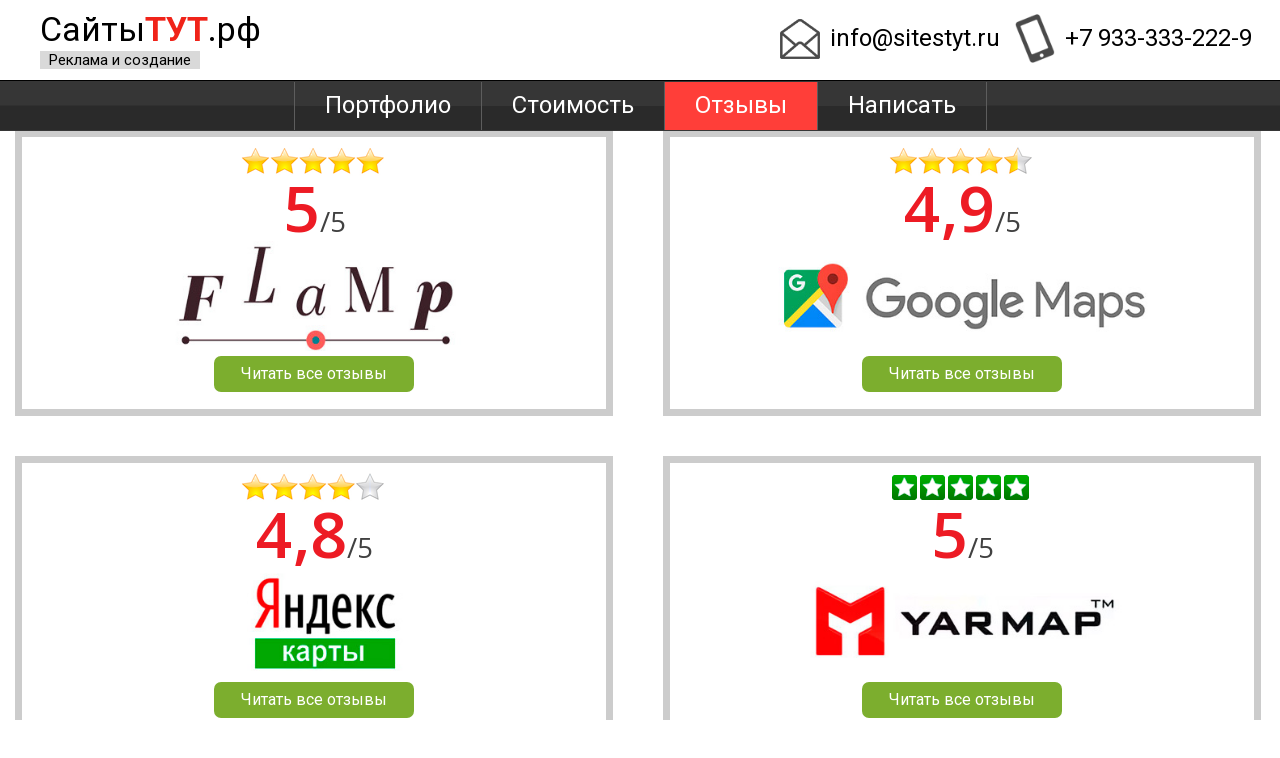

--- FILE ---
content_type: text/html; charset=utf-8
request_url: https://sitestyt.ru/otzyvy
body_size: 23382
content:
<!DOCTYPE html>
<html prefix="og: http://ogp.me/ns#" lang="ru-ru" dir="ltr">
<head>
	<meta name="viewport" content="width=device-width, initial-scale=1.0" />
	<base href="https://sitestyt.ru/otzyvy" />
	<meta http-equiv="content-type" content="text/html; charset=utf-8" />
	<meta name="author" content="Super User" />
	<meta name="generator" content="Joomla! - Open Source Content Management" />
	<title>Отзывы</title>
	<link href="/templates/ws/favicon.ico" rel="shortcut icon" type="image/vnd.microsoft.icon" />
	<link href="https://cdnjs.cloudflare.com/ajax/libs/simple-line-icons/2.4.1/css/simple-line-icons.min.css" rel="stylesheet" type="text/css" />
	<link href="/components/com_k2/css/k2.css?v=2.9.0" rel="stylesheet" type="text/css" />
	<link href="https://sitestyt.ru/media/mod_simplecallback/css/simplecallback.css" rel="stylesheet" type="text/css" />
	<link href="https://sitestyt.ru/media/mod_simplecallback/css/sweetalert.css" rel="stylesheet" type="text/css" />
	<script type="application/json" class="joomla-script-options new">{"csrf.token":"4fc359e0235492827b18647f1d8d7705","system.paths":{"root":"","base":""},"joomla.jtext":{"JLIB_FORM_FIELD_INVALID":"\u041d\u0435\u043a\u043e\u0440\u0440\u0435\u043a\u0442\u043d\u043e \u0437\u0430\u043f\u043e\u043b\u043d\u0435\u043d\u043e \u043f\u043e\u043b\u0435:&#160;"}}</script>
	<script src="/media/jui/js/jquery.min.js?d39ae5dd70409e53c081ac700201ffb6" type="text/javascript"></script>
	<script src="/media/jui/js/jquery-noconflict.js?d39ae5dd70409e53c081ac700201ffb6" type="text/javascript"></script>
	<script src="/media/jui/js/jquery-migrate.min.js?d39ae5dd70409e53c081ac700201ffb6" type="text/javascript"></script>
	<script src="/media/k2/assets/js/k2.frontend.js?v=2.9.0&amp;sitepath=/" type="text/javascript"></script>
	<script src="/media/system/js/caption.js?d39ae5dd70409e53c081ac700201ffb6" type="text/javascript"></script>
	<script src="https://sitestyt.ru/media/mod_simplecallback/js/simplecallback.js" type="text/javascript"></script>
	<script src="https://sitestyt.ru/media/mod_simplecallback/js/sweetalert.min.js" type="text/javascript"></script>
	<script src="/media/system/js/mootools-core.js?d39ae5dd70409e53c081ac700201ffb6" type="text/javascript"></script>
	<script src="/media/system/js/core.js?d39ae5dd70409e53c081ac700201ffb6" type="text/javascript"></script>
	<script src="/media/system/js/punycode.js?d39ae5dd70409e53c081ac700201ffb6" type="text/javascript"></script>
	<script src="/media/system/js/validate.js?d39ae5dd70409e53c081ac700201ffb6" type="text/javascript"></script>
	<script type="text/javascript">
jQuery(window).on('load',  function() {
				new JCaption('img.caption');
			});
	</script>

	<link href="/templates/ws/css/basic.css" rel="stylesheet" />
	<link href="/templates/ws/css/template.css" rel="stylesheet" />
	<link href="/templates/ws/css/bootstrap.min.css" rel="stylesheet" />
	<link href="/templates/ws/css/bootstrap-theme.min.css" rel="stylesheet" />
	<!--<link href="/templates/ws/css/jquery.jscrollpane.css" rel="stylesheet" />-->
	
	<link href="/templates/ws/css/animate.css" rel="stylesheet" />
	<link href="/templates/ws/css/owl.carousel.min.css" rel="stylesheet" />
	<link href="/templates/ws/css/owl.theme.default.min.css" rel="stylesheet" />
		<link href="https://unpkg.com/aos@2.3.1/dist/aos.css" rel="stylesheet">

	    <link href="https://fonts.googleapis.com/css?family=Roboto:300,400,500,700" rel="stylesheet">
	<link href="/templates/ws/fonts/playfairdisplaybold.woff2" rel="stylesheet">
	<!--[if lt IE 9]><script src="/media/jui/js/html5.js"></script><![endif]-->

	<script type="text/javascript" src="/templates/ws/js/jquery.js"></script>
	<script type="text/javascript" src="/templates/ws/js/jquery.lazyload.min.js"></script>
	
	<script type="text/javascript" src="/templates/ws/js/owl.carousel.js"></script>
	<script type="text/javascript" src="/templates/ws/js/scrollTo.js"></script>
	<script type="text/javascript" src="/templates/ws/js/bootstrap.min.js"></script>
	<script type="text/javascript" src="/templates/ws/js/jquery.mousewheel.js"></script>
	<!-- <script type="text/javascript" src="/templates/ws/js/jquery.jscrollpane.min.js"></script>  -->
	
	<script type="text/javascript" src="/templates/ws/js/wow.min.js"></script>
	<script type="text/javascript" src="/templates/ws/js/scrollspy.js"></script>
	<script type="text/javascript" src="/templates/ws/js/fullPage.js"></script>
	<script type="text/javascript" src="/templates/ws/js/modernizr.2.5.3.min.js"></script>
    <script src="https://unpkg.com/aos@2.2.0/dist/aos.js"></script>
	<script type="text/javascript" src="/templates/ws/js/template.js"></script>



</head>
<body class="site">
    <!-- Yandex.Metrika counter -->
<script type="text/javascript" >
   (function(m,e,t,r,i,k,a){m[i]=m[i]||function(){(m[i].a=m[i].a||[]).push(arguments)};
   m[i].l=1*new Date();k=e.createElement(t),a=e.getElementsByTagName(t)[0],k.async=1,k.src=r,a.parentNode.insertBefore(k,a)})
   (window, document, "script", "https://mc.yandex.ru/metrika/tag.js", "ym");

   ym(29675525, "init", {
        clickmap:true,
        trackLinks:true,
        accurateTrackBounce:true,
        webvisor:true,
        ecommerce:"dataLayer"
   });
</script>
<noscript><div><img src="https://mc.yandex.ru/watch/29675525" style="position:absolute; left:-9999px;" alt="" /></div></noscript>
<!-- /Yandex.Metrika counter -->

        		
		<div id="main">
				<div id="header_fixed_main"> 
					<div id="header_fixed">
						<div class="center">
							<div class="logo">
								<a href="/">Сайты<b>ТУТ</b>.рф</a>
								<span class="slogan"><a href="/stoimost">Реклама и создание</a></span>
							</div>
						  
							<div class="contacts">
								<div class="email">info@sitestyt.ru</div>
								<div class="phone">+7 933-333-222-9</div>
							</div>
							<div class="mobile_menu">
								<a class=""></a>
							</div>
							<div class="mobile_menu_full">
								<a class=""></a>
							</div>
							<a href="tel:+79333332229" id="call" class="call"><img src="/templates/ws/images/icon_phone2.png"></a>
						</div>
					</div>
				</div>
					
				
				<div id="top_menu">
							<div class="moduletable_menu">
						<ul class="nav menu">
<li class="item-101 default"><a href="/" >Портфолио</a></li><li class="item-102"><a href="/stoimost" >Стоимость</a></li><li class="item-103 current active"><a href="/otzyvy" >Отзывы</a></li><li class="item-104"><a href="#" title="Написать" data-toggle="modal" data-target="#myModal">Написать</a></li></ul>
		</div>
	
				</div>
				
				
				<div id="content">
					<div id="system-message-container">
	</div>

					<div class="item-page" itemscope itemtype="https://schema.org/Article">
	<meta itemprop="inLanguage" content="ru-RU" />
	
		
						
		
	
	
		
								<div itemprop="articleBody">
		<h4>Отзывы</h4>
<p>		<div class="moduletable_rev">
						

<div class="custom_rev"  >
	<a href="http://krasnoyarsk.flamp.ru/firm/sajjtytut_veb_studiya-70000001007534409?hash=a7f9qg920j1ijsvjd663imdo78351c45e4b40402439ji0gj664501031j16848444" target="_blank"><div class="content_box flamp w5">
<div class="content_box_star"> </div>
<div class="content_box_rating"><b>5</b>/5</div>
<div class="content_box_img"><img src="/images/rating1.jpg" /></div>
<div class="content_box_button">Читать все отзывы</div>
</div>
</a></div>
		</div>
	 		<div class="moduletable_rev">
						

<div class="custom_rev"  >
	<a href="https://goo.gl/maps/5Qr6G8ya5BZwfd6T7" target="_blank">
<div class="content_box flamp w45">
<div class="content_box_star"> </div>
<div class="content_box_rating"><b>4,9</b>/5</div>
<div class="content_box_img"><img src="/images/rating2.jpg" /></div>
<div class="content_box_button">Читать все отзывы</div>
</div>
</a></div>
		</div>
	 		<div class="moduletable_rev">
						

<div class="custom_rev"  >
	<a href="http://maps.yandex.ru/org/1198287266/#reviews" target="_blank"><div class="content_box flamp w4">
<div class="content_box_star"> </div>
<div class="content_box_rating"><b>4,8</b>/5</div>
<div class="content_box_img"><img src="/images/rating3.jpg" /></div>
<div class="content_box_button">Читать все отзывы</div>
</div>
  </a></div>
		</div>
	 		<div class="moduletable_rev yarmap">
						

<div class="custom_rev yarmap"  >
	<a href="http://krasnoyarsk.yarmap.ru/catalog/firm/386171/" target="_blank"><div class="content_box flamp w5">
<div class="content_box_star"> </div>
<div class="content_box_rating"><b>5</b>/5</div>
<div class="content_box_img"><img src="/images/rating4.jpg" /></div>
<div class="content_box_button">Читать все отзывы</div>
</div>
</a></div>
		</div>
	</p>	</div>

	
							</div>

				
					<div class="main_line"></div>
					
				
										<div id="section_more_portfolio" class="rab13 section">
								<div class="moduletable">
							<h3>Наши работы</h3>
						

<div class="portfolio">

    		<div class="owl-carousel" id="owl-portfolio">
																									<div class="owl_img_box">
								<a class="owl_img" href="/item/10-yards" title="Continue reading &quot;Yards&quot;">
									<img src="/images/portfolio/rab3/rab_3_big_prev.jpg" alt="Yards" />
								</a>
							</div>	
																																								<div class="owl_img_box">
								<a class="owl_img" href="/item/58-kajman" title="Continue reading &quot;Кайман&quot;">
									<img src="/images/portfolio/rab8/rab_8_big_prev.jpg" alt="Кайман" />
								</a>
							</div>	
																																								<div class="owl_img_box">
								<a class="owl_img" href="/item/13-skiing" title="Continue reading &quot;skiing&quot;">
									<img src="/images/portfolio/rab5/rab_5_big_prev.jpg" alt="skiing" />
								</a>
							</div>	
																																								<div class="owl_img_box">
								<a class="owl_img" href="/item/18-kids-gud" title="Continue reading &quot;Кидс Гуд&quot;">
									<img src="/images/portfolio/rab1/rab_1_big_prev.jpg" alt="Кидс Гуд" />
								</a>
							</div>	
																																								<div class="owl_img_box">
								<a class="owl_img" href="/item/63-100-dorog" title="Continue reading &quot;100 дорог&quot;">
									<img src="/images/portfolio/rab19/rab_19_big_prev.jpg" alt="100 дорог" />
								</a>
							</div>	
																																								<div class="owl_img_box">
								<a class="owl_img" href="/item/15-zolotaya-rybka" title="Continue reading &quot;Золотая рыбка&quot;">
									<img src="/images/portfolio/rab7/rab_7_big_prev.jpg" alt="Золотая рыбка" />
								</a>
							</div>	
																																								<div class="owl_img_box">
								<a class="owl_img" href="/item/59-studiya-schastya" title="Continue reading &quot;Студия счастья&quot;">
									<img src="/images/portfolio/rab16/rab_16_big_prev.jpg" alt="Студия счастья" />
								</a>
							</div>	
																																								<div class="owl_img_box">
								<a class="owl_img" href="/item/12-2capitana" title="Continue reading &quot;2capitana&quot;">
									<img src="/images/portfolio/rab4/rab_4_big_prev.jpg" alt="2capitana" />
								</a>
							</div>	
																																								<div class="owl_img_box">
								<a class="owl_img" href="/item/62-afrodita" title="Continue reading &quot;Афродита&quot;">
									<img src="/images/portfolio/rab13/rab_13_big_prev.jpg" alt="Афродита" />
								</a>
							</div>	
																																								<div class="owl_img_box">
								<a class="owl_img" href="/item/61-akpp" title="Continue reading &quot;АКПП&quot;">
									<img src="/images/portfolio/rab6/rab_6_big_prev.jpg" alt="АКПП" />
								</a>
							</div>	
																																								<div class="owl_img_box">
								<a class="owl_img" href="/item/60-stejki" title="Continue reading &quot;Стейки&quot;">
									<img src="/images/portfolio/rab18/rab_18_big_prev.jpg" alt="Стейки" />
								</a>
							</div>	
																																								<div class="owl_img_box">
								<a class="owl_img" href="/item/19-gitary" title="Continue reading &quot;Гитары&quot;">
									<img src="/images/portfolio/rab2/rab_2_big_prev.jpg" alt="Гитары" />
								</a>
							</div>	
																																								<div class="owl_img_box">
								<a class="owl_img" href="/item/64-gioia" title="Continue reading &quot;Gioia&quot;">
									<img src="/images/portfolio/rab20/rab_20_big_prev.jpg" alt="Gioia" />
								</a>
							</div>	
																																								<div class="owl_img_box">
								<a class="owl_img" href="/item/20-kayak" title="Continue reading &quot;Каяк&quot;">
									<img src="/images/portfolio/rab10/rab_10_big_prev.jpg" alt="Каяк" />
								</a>
							</div>	
																																								<div class="owl_img_box">
								<a class="owl_img" href="/item/21-moj-potolok" title="Continue reading &quot;Мой потолок&quot;">
									<img src="/images/portfolio/rab11/rab_11_big_prev.jpg" alt="Мой потолок" />
								</a>
							</div>	
																				</div>
    </div>

		</div>
	
					</div>
										
					
					<div class="center">
						<iframe width="560" height="315" src="https://www.youtube.com/embed/HJCF1fKe6e0?rel=0" frameborder="0" allow="accelerometer; autoplay; encrypted-media; gyroscope; picture-in-picture" allowfullscreen></iframe>
					</div>
					<div class="people"></div>
				
				</div>
				<div id="space"></div>
				
			</div>
			<div id="footer">			
				<div class="center">					
					<div class="footer_bottom_line">© 2005 - 2025 СайтыТУТ.рф</div>
				</div>
			</div>
		
		
	


<div id="menu_fon"></div>

    <!-- Modal -->
    <div class="modal fade" id="myModal" tabindex="-1" role="dialog" aria-labelledby="myModalLabel" aria-hidden="true">
        <div class="modal-dialog">
            <div class="modal-content">
				<button type="button" class="close" data-dismiss="modal" aria-label="Close"></button>
                <div class="modal-body">
                    <div class="moduletable">
                        <h3>Напишите нам</h3>
                        		<div class="moduletable">
						<style>.simplecallback label .textlabel {display:none}</style>
  <form enctype="multipart/form-data" id="simplecallback-88" action="https://sitestyt.ru/index.php?option=com_ajax&module=simplecallback&format=json" class="form-inline simplecallback " method="post"     data-simplecallback-form
          >
      

    
    
                <div class="control-group">
              <label><div class="textlabel">
                E-mail    </div>
                  <input type="text"   placeholder='E-mail'  name="simplecallback_emailclient"    class="input-block-level" autocomplete="off" />
              </label>
            </div>   
                    

          
            
            
              

                          <div class="control-group textareaq">
                <label> <div class="textlabel">
                  Сообщение      </div>
                </label>
                <textarea placeholder='Сообщение' type="text"   name="simplecallback_message"   class="input-block-level" autocomplete="off"></textarea>
              </div>
              
      <div style="display:none" id="redirectsuccesssimplecallback">noturl</div>


       
                          <div class="control-group">
                      <input type="text" name="simplecallback_username" class="simplecallback-username" maxlength="10">
                      <input type="hidden" name="4fc359e0235492827b18647f1d8d7705" value="1" />                        <input type="hidden" name="module_id" value="88" />
                        <input type="hidden" name="Itemid" value="103">
                        <input type="hidden" name="simplecallback_page_title" value="Отзывы">
                        <input type="hidden" name="simplecallback_page_url" value="https://sitestyt.ru/otzyvy">
                        <input type="hidden" name="simplecallback_custom_data" value="">
                        <button type="submit"  class="uk-button uk-width-1-1 button21">
                          Отправить                        </button>
                    </div>
      <input type="checkbox" class="checkbox"/>
      <div class='afterformtext'><a class="form_check_button">Я согласен на обработку персональных данных.</a></div>
  </form>

		</div>
	
                    </div>
                </div>
            </div>
        </div>
    </div>

	
	
	
	<script type="text/javascript">
		jQuery(document).ready(function ($) {
			new WOW().init({  });
			$("img").lazyload(); 
						
				
				
				//ширина скроллбара
				function scrollbarWidth() {
					var block = $('<div>').css({'height':'50px','width':'50px'}),
						indicator = $('<div>').css({'height':'200px'});

					$('body').append(block.append(indicator));
					var w1 = $('div', block).innerWidth();    
					block.css('overflow-y', 'scroll');
					var w2 = $('div', block).innerWidth();
					$(block).remove();
					return (w1 - w2);
				}

				

			
			
				
				var scroll_timer;
				var displayed = false;
				var $message = $('#message a');
				var $window = $(window);
				var top = $(document.body).children(0).position().top;

				
				$window.scroll(function () {
						
					
						scr();
						
										
					window.clearTimeout(scroll_timer);
					scroll_timer = window.setTimeout(function (){
						if($window.scrollTop() <= top){
							displayed = false;
							$message.fadeOut(500);
						}
						else if(displayed == false){
							displayed = true;
							$message.stop(true, true).fadeIn(500).click(function () { $message.fadeOut(500); });
						}
					}, 100);
				});
			
			
			
			
			
			scr();
		
			$(window).resize(function(){
				
				
			  scr();
			});		
			
			
			function scr(){					
				if($(window).scrollTop() > 0 && $(window).width() > 900 - scrollbarWidth()){
					
					$(".mobile_menu_full").fadeIn(800);						
					$(".contacts").addClass('active');
					//console.log($(window).scrollTop());
					
				}else{
					$(".mobile_menu_full").delay(0).hide(0);
					$(".contacts").removeClass('active');
					$('#top_menu').removeClass('fixed');
				}
				
			}
			
			
			
			
			
			
			
			$( '.form_check_button' ).on('click', function() {
			    $( "input.checkbox" ).trigger( "click" );
			});
			
			
			$( '.mobile_menu_full a' ).on('click', function() {
			    if($('#top_menu').hasClass('fixed')){
					$( '#top_menu').slideUp();
					$('#top_menu').removeClass('fixed');					
					$( '#top_menu').show(0);
								    }else{
				  $( '#top_menu').slideDown();
				   $('#top_menu').addClass('fixed');
				   
				   			    }  
			    
			   
			   
			});
				

			$( '.mobile_menu a' ).click(function() {
			   if($('#top_menu').hasClass('in')){
					$('#top_menu').slideToggle(300);
					//$( '#top_menu li').slideUp(300);
					$('#top_menu').removeClass('in');
				   $('#menu_fon').hide();
			   }else{
				   $('#top_menu').slideToggle(300);
				   $('#top_menu').addClass('in');
				   $('#menu_fon').fadeIn(800);
			   } 
			
			});
			
			$('#menu_fon').click(function() {
				$('#top_menu').slideToggle(300);
				$('#top_menu').removeClass('in');
				$('#menu_fon').hide();
			});
			
		/* 	$('#top_menu ul li a').click(function() {
				//$('#top_menu').slideToggle(300);
				$('#top_menu').removeClass('in');
				$('#menu_fon').hide();
			}); */
			
			
			
			
			
			
			
			if($( window ).width() > 850){
				/* $('.scroll-pane').jScrollPane({
					contentWidth: '0px',
					contentWidth: '0px'
				}); */
			}

		  

	
			WOW.prototype.addBox = function(element){
				this.boxes.push(element);
			};
			
			$('.wow').on('scrollSpy:enter', function() {
				//console.log('enter:', $(this).attr('id'));
				if($("#videosource").length){
					$("#videosource").get(0).play();
				}
				
				if($("#vide_sl_1").length){
					$("#vide_sl_1").get(0).play();
				}
				if($("#vide_sl_2").length){
					$("#vide_sl_2").get(0).play();
				}
				if($("#vide_sl_3").length){
					$("#vide_sl_3").get(0).play();
				}
				if($("#vide_sl_4").length){
					$("#vide_sl_4").get(0).play();
				}
				if($("#vide_sl_5").length){
					$("#vide_sl_5").get(0).play();
				}
				
				
				
				if(!$('#fp-nav ul li:first a').hasClass('active')){
					$(".contacts").addClass('active');
				}else{
					$(".contacts").removeClass('active');
				}

			});

			$('.wow').on('scrollSpy:exit', function() {
				 let element = $(this);
				element.css({
					'visibility' : 'hidden',
					'animation-name' : 'none'
				}).removeClass('animated');
				wow.addBox(this);
			});

			$('.wow').scrollSpy();
			
			AOS.init({
				
				startEvent: 'DOMContentLoaded', 
				debounceDelay: 50, // the delay on debounce used while resizing window (advanced)
				once: false, // whether animation should happen only once - while scrolling down
				mirror: true, // whether elements should animate out while scrolling past them
				throttleDelay: 99,
	 
			});

				

		$('.phone_screen_wrp').bind('mousewheel DOMMouseScroll', function(e) {
			var scrollTo = null;

			if (e.type == 'mousewheel') {
				scrollTo = (e.originalEvent.wheelDelta * -1);
				document.body.style.overflow = 'hidden';

			}
			else if (e.type == 'DOMMouseScroll') {
				scrollTo = 40 * e.originalEvent.detail;
				
				
			}
			if (scrollTo) {
				e.preventDefault();
				$.fn.fullpage.setResponsive(true);
				$.fn.fullpage.setAutoScrolling(false);
				document.body.style.overflow = 'hidden';

				
				
				$(this).scrollTop(scrollTo + $(this).scrollTop());
			}else{
				
			}
		});
		$('.phone_screen_wrp').bind('mouseleave', function(e) {
			$.fn.fullpage.setResponsive(false);
			$.fn.fullpage.setAutoScrolling(true);	
			document.body.style.overflow = 'hidden';

		});
		
		// ожидание загрузки страницы
		var _ready = $.Deferred(), _ajax = $.Deferred();

		$(function (){
			if( !$.active ){
				 _ajax.resolve();
			}
			_ready.resolve();
		});
		$(document).one('ajaxStop', _ajax.resolve);

		$.when(_ready, _ajax).always(function (){
			setTimeout(function () {
				$(".preloader").delay(100).fadeOut().remove();   
			}, 200);
			setTimeout(function () { 
				new WOW().init();
			}, 180); 	
		});
		
		
		/* $(window).on('load', function(){
			setTimeout(function () {
				$(".preloader").delay(100).fadeOut().remove();   
			}, 200);
			setTimeout(function () { 
				new WOW().init();
			}, 180); 			
		}); */
		
		

		$(window).on('load', function(){
						
		
		});
		
		
		
});

	</script>
	<!-- BEGIN JIVOSITE CODE {literal} -->
<script type='text/javascript'>
/* (function(){ var widget_id = 'VuAVzOay21';
var s = document.createElement('script'); s.type = 'text/javascript'; s.async = true; s.src = '//code.jivosite.com/script/widget/'+widget_id; var ss = document.getElementsByTagName('script')[0]; ss.parentNode.insertBefore(s, ss);})(); */</script>
<!-- {/literal} END JIVOSITE CODE -->

</body>
</html>

--- FILE ---
content_type: text/css
request_url: https://sitestyt.ru/templates/ws/css/basic.css
body_size: 2111
content:
/* Basic sample */


.flipbook_nav {width: 86px;height: 86px; display: block; margin-top:calc((100vh - 86px)/2); position:absolute; border-radius:7px; border:7px solid #f0f0f0; }
.flipbook_nav:hover {border:7px solid #cccccc; }
.next {background: #f6f6f6 url(../images/icon-next.png) no-repeat center; right:calc(50% - 600px); }
.prev {background: #f6f6f6 url(../images/icon-prev.png) no-repeat center; left:calc(50% - 580px);  }




.flipbook-viewport .container{
	position:absolute;
	top:calc((100% - 600px)/2 + 40px);
	left:calc((100vw - 922px)/2);
	margin:auto;
}

.flipbook-viewport .flipbook{
	width:922px;
	height:600px;
}

.flipbook-viewport .page{
	width:461px;
	height:600px;
	background-color:white;
	background-repeat:no-repeat;
	background-size:100% 100%;
}

.flipbook .page{
	-webkit-box-shadow:0 0 20px rgba(0,0,0,0.2);
	-moz-box-shadow:0 0 20px rgba(0,0,0,0.2);
	-ms-box-shadow:0 0 20px rgba(0,0,0,0.2);
	-o-box-shadow:0 0 20px rgba(0,0,0,0.2);
	box-shadow:0 0 20px rgba(0,0,0,0.2);
}

.flipbook-viewport .page img{
	-webkit-touch-callout: none;
	-webkit-user-select: none;
	-khtml-user-select: none;
	-moz-user-select: none;
	-ms-user-select: none;
	user-select: none;
	margin:0;
}

.flipbook-viewport .shadow{
	-webkit-transition: -webkit-box-shadow 0.5s;
	-moz-transition: -moz-box-shadow 0.5s;
	-o-transition: -webkit-box-shadow 0.5s;
	-ms-transition: -ms-box-shadow 0.5s;

	-webkit-box-shadow:0 0 20px #ccc;
	-moz-box-shadow:0 0 20px #ccc;
	-o-box-shadow:0 0 20px #ccc;
	-ms-box-shadow:0 0 20px #ccc;
	box-shadow:0 0 20px #ccc;
}


@media (max-width: 1400px) {
	.flipbook-viewport .container{top:calc((100% - 60vw*600/922)/2 + 40px); left:calc(50% - 30vw);}
	.flipbook-viewport .flipbook{width:60vw; height:calc(60vw*600/922); }
	.next {right:calc(50% - 30vw - 120px); }
	.prev {left:calc(50% - 30vw - 120px);  }
	
}


@media (max-width: 900px) {
	.flipbook-viewport .container{top:calc((100% - 90vw*600/922)/2 + 40px); left:5vw;}
	.flipbook-viewport .flipbook{width:90vw; height:calc(90vw*600/922); }
	.flipbook_nav {display:none;}
	
	.flipbook-viewport .container{top:auto;top:70px;}

}



--- FILE ---
content_type: text/css
request_url: https://sitestyt.ru/templates/ws/css/template.css
body_size: 80604
content:
@charset "utf-8";
@import url(https://fonts.googleapis.com/css?family=Roboto:300,400,500,700);
@import url('https://fonts.googleapis.com/css?family=Open+Sans:300,400,600,700');
@import url('rab1.css');
@import url('rab2.css');
@import url('rab3.css');
@import url('rab4.css');
@import url('rab5.css');
@import url('rab6.css');
@import url('rab7.css');
@import url('rab8.css');
@import url('rab9.css');
@import url('rab10.css');
@import url('rab11.css');
@import url('rab12.css');
@import url('rab13.css');
@import url('rab14.css');
@import url('rab15.css');
@import url('rab16.css');
@import url('rab18.css');
@import url('rab19.css');
@import url('rab20.css');



.form_check_button:hover {cursor:pointer;}

.leftimg {
float:left; /* Выравнивание по левому краю */
margin: 7px 7px 7px 0; /* Отступы вокруг картинки */
}
.rightimg  {
float: right; /* Выравнивание по правому краю  */ 
margin: 7px 0 7px 7px; /* Отступы вокруг картинки */
}



html, body, div, span, applet, object, iframe, h1, h2, h3, h4, h5, h6, p, blockquote, pre, a, abbr, acronym, address, big, cite, code, del, dfn, em, font, img, ins, kbd, q, s, samp, small, strike, strong,  tt, var, dl, dt, dd, ul, li, fieldset, form, label, legend, table, caption, tbody, tfoot, thead, tr, th, td { margin:0; padding:0; border:0; outline:0; font-weight:inherit; font-style:inherit; font-size:14px; font-family: 'Roboto', sans-serif; vertical-align:baseline; color:#000; line-height:140%;}
a, a:focus, input:focus, li , input {
    outline:none;text-decoration:none;
}
input[type="text"], input[type="password"] {
	font-size: 100%;
	padding: 0;
}
textarea {
	font-size: 100%;
	padding: 0;
	font-family: arial;
}


.box_sto {width:100%; display:inline-block; overflow:hidden; vertical-align:bottom; margin:50px 0 40px; text-align:center;}
.box_sto .box {display:inline-block;vertical-align:bottom;}
.price_body {font-size: 20px;}
.price_body h2 {font-size: 20px; font-weight:600; margin:5px 0 10px 0px;  text-align:left; }
.price_body ul {font-size: 20px; margin:5px 0 20px 15px; }
.price_body li {font-size: 20px;line-height: 140%;}




.sto_1.box_sto .box{}
.sto_1.box_sto .box:nth-child(1){width:50%; margin:0 4% 0 0; padding-bottom:5px;}
.sto_1.box_sto .box #vide_sto_1{width:100%;}
.sto_1.box_sto .box #vide_sto_1 source{width:100%;}
.sto_1.box_sto .box:nth-child(2){width:35%;}
.sto_1.box_sto .box img{width:100%;}

.sto_2.box_sto .box:nth-child(1){width:calc(1230px*0.5); height:calc(1230px*0.5*400/540); margin:0 4% 0 0; padding-bottom:5px; overflow:hidden;}
.sto_2.box_sto .videodiv {width:100%;}
.sto_2.box_sto .box #vide_sto_2_1{width:100%;}
.sto_2.box_sto .box #vide_sto_2_1 source{width:100%;}
.sto_2.box_sto .box #vide_sto_2_2{width:100%;}
.sto_2.box_sto .box #vide_sto_2_2 source{width:100%;}
.sto_2.box_sto .box:nth-child(2){width:35%;}
.sto_2.box_sto .box img{width:100%;}

.sto_3.box_sto .box{}
.sto_3.box_sto .box:nth-child(1){width:50%; margin:0 4% 0 0; padding-bottom:5px;}
.sto_3.box_sto .box #vide_sto_3_1{width:100%;}
.sto_3.box_sto .box #vide_sto_3_1 source{width:100%;}
.sto_3.box_sto .box:nth-child(2){width:15%;}
.sto_3.box_sto .box img{width:100%;}
.sto_3.box_sto .box:nth-child(3){width:7%; margin-left:55px;}

.sto_4.box_sto .box{}
.sto_4.box_sto .box:nth-child(1){width:calc(1230px*0.46); height:calc(1230px*0.46*428/540);  margin:0 4% 0 0; padding-bottom:5px; line-height:0;overflow:hidden;}
.sto_4.box_sto .box #vide_sto_4_1{width:calc(100% + 5px);}
.sto_4.box_sto .box #vide_sto_4_1 source{width:100%;}
.sto_4.box_sto .box #vide_sto_4_2{width:100%; line-height:0;}
.sto_4.box_sto .box #vide_sto_4_2 source{width:100%; line-height:0;}
.sto_4.box_sto .box:nth-child(2){width:40%;overflow:hidden;}

.sto_5.box_sto .box{}
.sto_5.box_sto .box:nth-child(1){width:calc(1230px*0.13); height:calc(1230px*0.13*320/152); margin:0 3% 0 0; padding-bottom:5px; line-height:0;overflow:hidden;}
.sto_5.box_sto .box #vide_sto_5_1{width:calc(100% + 5px); margin-top:-2px;}
.sto_5.box_sto .box #vide_sto_5_1 source{width:100%;}
.sto_5.box_sto .box #vide_sto_5_2{width:100%; line-height:0;}
.sto_5.box_sto .box #vide_sto_5_2 source{width:100%; line-height:0;}
.sto_5.box_sto .box:nth-child(2){width:50%; margin:0 3% 0 0;}
.sto_5.box_sto .box:nth-child(3){width:16%;}
.sto_5.box_sto .box img{width:100%;}

.sto_6.box_sto .box{}
.sto_6.box_sto .box:nth-child(1){width:100%; margin:0 0 0 0; padding-bottom:5px; line-height:0;}
.sto_6.box_sto .box img{width:100%;}



#fp-nav { margin-top:0px!important; position: fixed; z-index: 1005!important; top: 0!important;  right:0;  opacity: 1;}
#fp-nav  ul {width:15px!important; height:100vh!important; display:block; margin-top:0px!important;}
#fp-nav  ul.li_count_4 li {width:15px!important; height:calc(100vh/4)!important; display:block; margin: 0px!important;}
#fp-nav  ul.li_count_5 li {width:15px!important; height:calc(100vh/5)!important; display:block; margin: 0px!important;}
#fp-nav  ul.li_count_6 li {width:15px!important; height:calc(100vh/6)!important; display:block; margin: 0px!important;}
#fp-nav  ul.li_count_7 li {width:15px!important; height:calc(100vh/7)!important; display:block; margin: 0px!important;}
#fp-nav  ul.li_count_8 li {width:15px!important; height:calc(100vh/8)!important; display:block; margin: 0px!important;}
#fp-nav  ul li a {width:15px!important; height:100%!important; display:block; border-top:1px solid #acacac;}
#fp-nav  ul li:nth-child(1) a {border-top:0px;}
#fp-nav  ul li a span {
	top: 0px!important;
    left: 0px!important;
    width: 15px!important;
    height: 100%!important;
    border: 0px solid #000!important;
    background: #e2e2e2!important;
    border-radius: 0!important;
    position: absolute;
    z-index: 1;}
#fp-nav  ul li a:hover span {background: #acacac!important;}
#fp-nav  ul li a.active span {background: #acacac!important;}

.close {width:24px; height:24px;  display:block; overflow: hidden; background: #000 url("../images/close.png") no-repeat; border:0; position:absolute; right:15px; top:15px; z-index:10000;}
.close:hover {background: red url("../images/close.png") no-repeat; cursor:pointer; }
.close:focus {outline:none;}




/*анимация верхний слайд*/
#section1 .slide1 .anim_block {height:608px; display:block; position:absolute; bottom:12px; }
#section1 .slide1 .block_pc {width: 837px; height: 608px; display:block; overflow: hidden; background: url("../images/pc_w10.png") no-repeat; position:relative; z-index: 7; float: left; margin-left: 23px; padding:28px 20px 27px 28px;}
#section1 .slide1 .anim_pc {width:calc(100% - 51px);}
#section1 .slide1 .block_planshet {width: 264px; height: 436px; display:block; overflow: hidden; background: url("../images/plashet_w10.png") no-repeat; position:relative; z-index: 8;
margin-top: 175px; margin-left: -860px; float: left;}
#section1 .slide1 .block_planshet_h {width: 436px; height: 264px; display:block; overflow: hidden; background: url("../images/plashet_h_b1.png") no-repeat; position:relative; z-index: 8;
margin-top: 347px; margin-left: -860px; float: left;}
#section1 .slide1 .block_planshet_h .anim_planshet {width:calc(100% - 5px); margin:5px 0 0 8px;}
#section1 .slide1 .block_mobil {width: 119px; height: 253px; display:block; overflow: hidden; background: url("../images/mobil_w7.png") no-repeat; position:relative; z-index: 9;
margin-top: 358px; margin-left: -640px; float: left;}
#section1 .slide1 .anim_mobil {width:calc(100% - 9px); margin:30px 0 0 4px;}



.revealOnScroll {opacity:0;}
.revealOnScroll.animated {opacity:1;}
.revealOnScroll333 {display:none;}
.revealOnScroll333.animated {display:block;}

html, body {width:100%; height:100%; min-height:100%; background: #fff;}
ul, li {list-style:none;}
strong {font-size:18px; font-weight:600;}

h3 { color:#000; font-size: 24px; font-weight: 400;}
#section5 h3 {    margin-bottom: 15px;}
h2 {font-size:30px; color:#000; font-weight:600; text-align: center; margin: 30px 0 50px;}
.introText h2 {font-size:30px; color:#000; font-weight:600; text-align: left; margin: 30px 0 50px;}

.main_line {width:50vw; height:1px; background:#ccc; margin:65px 25vw 20px;}





#main { width: 100%; display: block; overflow: hidden; padding-top:130px;}
#header { background: url("../images/bg.jpg") no-repeat top center, url("../images/bg_h.jpg") repeat-x; }
#header .center { height: 345px; width: 1230px; }
.center {width: 1230px; margin: 0 auto; display: block; overflow: hidden;}
#content {display: block; overflow: hidden;}

#k2Container {display: block; overflow: hidden;}
.itemList {display: block; overflow: hidden;}
.itemListLeading {display: block; overflow: hidden;}
.item-page {width: 1230px; margin: 30px auto 0; display: block; overflow: hidden;}


.rab {width: 300px; height: 141px; float: left;}
.rab img{width: 100%;}
.logo {width: calc(100% - 500px); float: left; text-align: center;}
.logo a{font-size: 50px;display: block; margin-top: 25px;}
.logo a b{font-size: 50px; color:#f02319;}
.logo span {font-size: 20px; text-align: center;}
.contacts  {width: 200px; float: left; text-align: right; margin-top: 15px;}
.contacts .line {width: 200px; font-size: 24px; text-align: right;}
.contacts .line a {width: 30px;  display: inline-block; overflow: hidden; margin-top: 10px; }
.contacts .line a img {width: 100%;border-radius: 50%;}










img.portfolio_logo {max-width:95%!important; height:auto;}
.portfolio_logo {border:7px; border-radius:7px;}
.portfolio_logo.red {border:7px solid #f02319; }
.portfolio_logo.grey {border:7px solid #ccc; }
.portfolio_logo.blue {border:7px solid #0077c3; }
.portfolio_logo.black {border:7px solid #000; }
.portfolio_logo.green {border:7px solid #43b238; }






#header_fixed_main {display: block; height: 80px;  background: #fff; border-bottom: 2px solid #363636; position: fixed; width: 100%; z-index: 1004; top:0;}
#header_fixed {height: 80px;  background: #fff; border-bottom: 1px solid #000; position: fixed; width: 100%; z-index: 1004;}
#header_fixed .logo {width: 330px; float: left; text-align: center;}
#header_fixed .logo a{display: block; margin-top: 0px; font-size: 50px;}
#header_fixed .logo a b{font-size: 50px; color:#f02319;}
#header_fixed .logo a img {width: 100%;}
#header_fixed .logo span {font-size: 16px; text-align: center;}


#header_fixed .center {width: 1230px; margin: 0 auto;}
#header_fixed .contacts {width: 475px; float: left; text-align: right; margin-top: 10px; margin-left: 45px; -webkit-transition: all 0.5s ease; -moz-transition: all 0.5s ease; -o-transition: all 0.5s ease; transition: all 0.5s ease;}
#header_fixed .contacts.active { margin-left: 0px; -webkit-transition: all 0.5s ease; -moz-transition: all 0.5s ease; -o-transition: all 0.5s ease; transition: all 0.5s ease;}
#header_fixed .contacts div  {float: left; text-align: left; font-size: 24px;}
#header_fixed .contacts .line {font-size: 34px;}
#header_fixed_space {width: 100%; height: 80px; display: block; overflow: hidden; }
#header_fixed_main_space {width: 100%; height: 80px; display: none; overflow: hidden; }
#header_fixed .contacts .phone { background: url(../images/icon_phone.png) no-repeat left center; background-size: 40px; padding: 12px 0 12px 50px;}
#header_fixed .contacts .email { background: url(../images/icon_email.png) no-repeat left center; background-size: 40px; padding: 12px 0 12px 50px; margin-right:15px;}
#header_fixed .logo {width: calc(100% - 520px);  }
#header_fixed .logo a {margin-top: 5px; margin-left: 10px; line-height:48px; width: 140px; }
#header_fixed .logo a, #header_fixed .logo a b { font-size: 34px;}
#header_fixed .logo span a{font-size: 15px;}
#header_fixed .slogan a {width:150px; margin-top:-2px; position:relative; background:rgba(0,0,0,0.15); margin-left: 30px; padding:1px 5px; line-height:16px; }



#top_menu {width:100%; height: 50px; background: url("../images/bg_menu_off.png") repeat-x center; border-bottom: 1px solid #363636; position:relative; position:absolute; top:80px; z-index:15;}
#top_menu.fixed {width:100%; height: 50px; border-bottom: 3px solid #363636; position:fixed; top:80px; }
#top_menu ul { text-align: center;}
#top_menu ul li { display: inline-block; border-left: 1px solid #5d5d5d;}
#top_menu ul li:last-child{  border-right: 1px solid #5d5d5d;}
#top_menu ul li a, #top_menu ul li a:visited, #top_menu ul li a:link{color: #fff; line-height: 50px; background: url("../images/bg_menu_off.png") repeat-x center; padding: 10px 50px 11px; font-size: 24px ;}
#top_menu ul li a:hover, #top_menu ul li a:active, #top_menu ul li.active a {background: #ff3e39;}

.mobile_menu_full { width: 28px; height: 28px; overflow: hidden; display: none; position: absolute; right:calc((100vw - 1230px)/2); margin-top:25px;}
.mobile_menu_full a {width:28px; height:28px; display: block; overflow: hidden; background: url("../images/mobile_menu.png") no-repeat; background-size:28px;}
.mobile_menu_full a:hover {cursor:pointer;}

#menu_fon {width:100%; height:100vh; display: none; overflow: hidden; background: rgba(255,255,255,0.85); position:fixed; z-index:9; top:0;}

.call {width: 33px; height: 33px; overflow: hidden; display: none; position: absolute; right:15px; margin-top:13px;
-webkit-animation-name: wstada;
  animation-name: wstada;
  -webkit-animation-duration: 5s;
  animation-duration: 5s;
  -webkit-animation-iteration-count:infinite;
  animation-iteration-count:infinite;

}
.call img{width:100%;}
 
  
  
@keyframes wstada {
	
	0% { -webkit-transform: scale3d(1, 1, 1); transform: scale3d(1, 1, 1);}
	1%, 3% {-webkit-transform: scale3d(.9, .9, .9) rotate3d(0, 0, 1, -3deg); transform: scale3d(.9, .9, .9) rotate3d(0, 0, 1, -3deg);}
	4%, 8%, 11%, 14% {-webkit-transform: scale3d(1.1, 1.1, 1.1) rotate3d(0, 0, 1, 3deg); transform: scale3d(1.1, 1.1, 1.1) rotate3d(0, 0, 1, 3deg);}
	6%, 9%, 12% {-webkit-transform: scale3d(1.1, 1.1, 1.1) rotate3d(0, 0, 1, -3deg); transform: scale3d(1.1, 1.1, 1.1) rotate3d(0, 0, 1, -3deg);}
	16% {-webkit-transform: scale3d(1, 1, 1); transform: scale3d(1, 1, 1);}
	300% {-webkit-transform: scale3d(1, 1, 1); transform: scale3d(1, 1, 1);}
	
}  
@-webkit-keyframes wstada {
	
	0% { -webkit-transform: scale3d(1, 1, 1); transform: scale3d(1, 1, 1);}
	1%, 3% {-webkit-transform: scale3d(.9, .9, .9) rotate3d(0, 0, 1, -3deg); transform: scale3d(.9, .9, .9) rotate3d(0, 0, 1, -3deg);}
	4%, 8%, 11%, 14% {-webkit-transform: scale3d(1.1, 1.1, 1.1) rotate3d(0, 0, 1, 3deg); transform: scale3d(1.1, 1.1, 1.1) rotate3d(0, 0, 1, 3deg);}
	6%, 9%, 12% {-webkit-transform: scale3d(1.1, 1.1, 1.1) rotate3d(0, 0, 1, -3deg); transform: scale3d(1.1, 1.1, 1.1) rotate3d(0, 0, 1, -3deg);}
	16% {-webkit-transform: scale3d(1, 1, 1); transform: scale3d(1, 1, 1);}
	300% {-webkit-transform: scale3d(1, 1, 1); transform: scale3d(1, 1, 1);}
	
}

#footer {background: #e9e9e9; display: block; overflow: hidden;}
#footer h3 {font-size: 30px;}
#footer input{ width:  calc(100% - 15px); height: 40px;  border: 1px solid #d5d5d5;line-height: 40px;font-size: 24px; padding-left: 15px;}

#footer textarea {width:  calc(100% - 15px); height: 120px;  resize: none;  border: 1px solid #d5d5d5; margin: 7px 0 3px; font-size: 24px; padding-left: 15px;line-height: 40px;}


.uk-button { width: 100%; height: 42px; background: #7cae2e; padding: 5px 20px; color: #fff; font-size: 24px; border: 0; }
.uk-button:hover, .uk-button:focus, .uk-button:active { width: 100%; height: 42px; background: #65921e; padding: 5px 20px; color: #fff; font-size: 24px; border: 0; outline: none; cursor: pointer; }

#footer input[type="checkbox"]{ width: 20px;  float: left; padding: 0; margin: 10px 0}
#footer .afterformtext {width: calc(100% - 60px);  text-align: left; margin: 15px 0; padding: 0 0 0 15px; float: left;}
#footer .afterformtext a {font-size: 24px; color: #575757;}

.footer_form {width: calc(50% - 25px); float: left;}
.footer_rating {width:1550px; float: left; }

#footer h3 {margin: 25px 0;}

.footer_line {width: 100%; height: 60px; border: 1px solid #d5d5d5; display: block; overflow: hidden; background: #fff;  line-height: 60px; margin: 4px 0;}
.footer_box_left {width: 30%; height: 60px; float: left; border-right: 1px solid #d5d5d5;  display: block; overflow: hidden; text-align: center; font-size: 23px; color:#414141; font-family: 'Open Sans', sans-serif; font-weight: 600;}
.footer_box_left span{font-size: 42px; font-family: 'Open Sans', sans-serif; color:#ed1b24; font-weight: 600;}
.footer_box_right {width: calc(70% - 1px); height: 60px; float: left; display: block; overflow: hidden; text-align: center;}
.footer_box_right img {width: 208px; height: 60px;display: block; overflow: hidden; margin-left:calc(50% - 104px); }
.form_check {width: 30px; height: 30px; display: block; overflow: hidden; background: #fff; border: 1px solid #dcdcdc; float: left;}
.footer_rating .footer_bottom_line {font-size: 24px; color: #575757; text-align: right; margin: 15px 0;}
.custom_rev {width: calc((100% - 82px)/2);	height: auto; margin-right: 50px; border: 7px solid #cccccc; float: left; text-align: center; padding:7px 0; margin-bottom: 40px; background: #fff;}
.moduletable_rev:nth-child(6) .custom_rev, .moduletable_rev:nth-child(4) .custom_rev {
	margin-right: 0px;
}

.rating {width: 1550px; height: 75px; margin:45px auto 75px; }
.rating_line {width: calc(25% - 28px); display:inline-block;  height: 75px; border: 1px solid #d5d5d5; overflow: hidden; background: #fff;  line-height: 60px; margin: 4px 10px;}
.rating_box_left {width: 110px; height: 75px; float: left; border-right: 1px solid #d5d5d5;  display: block; overflow: hidden; text-align: center; font-size: 30px; color:#414141; font-family: 'Open Sans', sans-serif; font-weight: 600;}
.rating_box_left span{font-size: 50px; font-family: 'Open Sans', sans-serif; color:#ed1b24; font-weight: 600;}
.rating_box_right {width: calc(100% - 111px); height: 75px; float: left; display: block; overflow: hidden; text-align: center;}
.rating_box_right img {width: 240px; height: auto;display: block; overflow: hidden;  }



.center iframe {width: 1120px!important; height: 630px!important; margin-left:calc((100% - 1120px)/2); border:1px solid #ccc; margin-top:70px;}

.people {width:100%; height:233px; background: url("../images/bg_main_center.jpg") no-repeat center, url("../images/bg_main.jpg") repeat-x; margin-top:50px;}

.content_box_star {width: 146px; height: 34px; display: block; overflow: hidden; margin: 0 auto;}
.w3 .content_box_star {background: url("../images/stars3.png") no-repeat;}
.w35 .content_box_star {background: url("../images/stars35.png") no-repeat;}
.w4 .content_box_star {background: url("../images/stars4.png") no-repeat;}
.w45 .content_box_star {background: url("../images/stars45.png") no-repeat;}
.w5 .content_box_star {background: url("../images/stars5.png") no-repeat;}

.yarmap .w3 .content_box_star {background: url("../images/yar_stars3.png") no-repeat;}
.yarmap .w35 .content_box_star {background: url("../images/yar_stars35.png") no-repeat;}
.yarmap .w4 .content_box_star {background: url("../images/yar_stars4.png") no-repeat;}
.yarmap .w45 .content_box_star {background: url("../images/yar_stars45.png") no-repeat;}
.yarmap .w5 .content_box_star {background: url("../images/yar_stars5.png") no-repeat;}
.content_box_rating {font-weight:500; font-size: 28px; color: #414141; font-family: 'Open Sans', sans-serif; margin-top: 10px; }
.content_box_rating b{font-weight:600;font-size: 64px; color: #ed1b24;}
.content_box_img {height: 110px; width: 381px; display:block; overflow:hidden; margin:0 auto;}
.content_box_img img {width: 100%;}
.content_box_button { width: 200px; height: 48px; display: block;	overflow: hidden;  margin:5px auto 0; border: 0px;}
.content_box_button {  height:auto; color: #fff; font-size: 16px;  background: #7cae2e; line-height:36px; text-align: center; color: #fff; font-size: 16px; border-radius: 7px; margin-bottom:10px;}
.custom_rev a:hover .content_box_button {  font-size: 16px; text-decoration: none; background: #659021; }



 

/*k2 переопределение*/
div.itemBody {padding:0;}



/*портфолио*/
.center {width:90%; margin:0 auto;}

.section {height: 100%;}
.section .fp-tableCell{vertical-align: top; display:block;}


/****************************************************************/
/***********************   общие блоки  *************************/
/****************************************************************/




#section1 {width: 100%;  height: 100%;  min-height: calc(100vh - 160px); display: block; float:left; position:relative;}
#section1 #top_menu {width: 100%; height: 50px; background: url("../images/bg_menu_off.png") repeat-x center; border-bottom: 2px solid #363636; position:absolute; top:83px; }

#section2 {width: 100%;  height: 100%; display: block;	overflow: hidden; float:left; margin-top:35px;}
#section3 {width: 100%;  height: 100%; display: block;	overflow: hidden; float:left;}
#section4 {width: 100%;  height: 100%; display: block;	overflow: hidden; float:left;}
#section5 {width: 100%;  height: 100%; display: block;	overflow: hidden; float:left;}

#section1 .box_left, #section1 .box_right, #section2 .box_left, #section2 .box_right, #section3 .box_left, #section3 .box_right, #section4 .box_left, #section4 .box_right {width: 50%; height:auto; float:left; display:block;overflow: hidden;} 
.text_box h2 {font-size:2em; text-align:left; margin: 0px 0 20px;}
.text_box p {font-size:1.2em; text-align:left; margin: 0px 0 20px;}
.text {font-size:2em;}


#section1 .name{ text-align:center; display:block; overflow:hidden; }
#section1 .name img{ width:400px; height:auto; border:1px solid #000; }
#section12222222 .name span{ background:#fff; color:red; text-align:center; text-transform:; font-size: 58px; font-family: playfairdisplaybold; font-weight: 600; padding:3px 15px;}





#footer {    background: #e9e9e9; }
#footer h3 {text-align:center; }
#footer .footer_form {width: 540px; float:none; margin:calc((100vh - 600px)/2) 0 20px calc((100% - 540px)/2); display:block; overflow:hidden; }
.footer_form input{ width:  calc(100% - 15px); height: 40px;  border: 1px solid #d5d5d5;line-height: 40px;font-size: 24px; padding-left: 15px;}
.footer_form input[type="checkbox"]{ width:  15px; height: 40px;  border: 1px solid #d5d5d5;line-height: 40px;font-size: 24px; padding-left: 15px;float:left; }
.footer_form textarea {width:  calc(100% - 15px); height: 110px;  resize: none;  border: 1px solid #d5d5d5; margin: 7px 0 3px; font-size: 24px; padding-left: 15px;line-height: 40px;}

#footer .afterformtext { float:left; margin-top:14px; margin-left:5px; }
#footer .footer_rating { width:1550px; float:none; margin:50px auto 20px;}

#section_more_portfolio {height: 100%; }
#section_more_portfolio .moduletable {margin-top: calc((100vh - 70vh - 0vh - 40px)/2); }
#main #section_more_portfolio .moduletable {margin-top: 0; }
#section_more_portfolio .moduletable h3 {text-align:center; margin-bottom:3vh; }
#section_more_portfolio .fp-tableCell {display: table-cell;}

.portfolio {max-width:873px; height:calc(65vh - 0vh); width:calc((873 * (65vh - 0vh))/620); margin:0 auto; }


.button_usl {width:calc(100vw*700/4000); margin:4vh 0 0 calc((100% - 100vw*700/4000)/2); display:block; overflow:hidden; background:#ff3e39; color:#fff; position:absolute; z-index:500; text-align:center;    font-size: calc(100vw*80/4000); line-height:160%;}


.owl-nav button {width: 43px;height: 127px; display: block; top:calc((100% - 127px)/2); position:absolute; }
.owl-nav button:hover {opacity:0.65; }
.owl-nav button:active, .owl-nav button:focus { outline:none; }
.owl-nav button.owl-prev {background: url(../images/arrows.png) no-repeat left center!important; left:calc(50% - 436px - 100px); opacity:0.35; }
.owl-nav button.owl-prev:hover {opacity:0.65; transition: 500ms; }
.owl-nav button.owl-next {background: url(../images/arrows.png) no-repeat right center!important;  right:calc(50% - 436px - 100px); opacity:0.35; }
.owl-nav button.owl-next:hover {opacity:0.65; transition: 500ms; }
 




.itemList {  text-align:center;}

.portfolio_item {width: calc((100% - 6vw)/3); height:auto; overflow: hidden; margin:1.5vw 0 0 1.5vw; background:#ccc; text-align:center;display:inline-block; position:relative;}
.portfolio_item img {width:100%; display: block; overflow: hidden; height: auto; padding:0px; float:left;  position: relative; z-index: 0;}


.portfolio_item:before {
    content: '';
    position: absolute;
    top: 0;
    right: 0;
    bottom: 0;
    left: 0;
    z-index: 1;
    background-color: rgba(0, 0, 0, .75);
    opacity: 0;
    transition: opacity 500ms ease-out;
}
.portfolio_item_desc {
    position: absolute;
    top: 100%;
    left: 50%;
    z-index: 2;
    width: 100%;
    height: 100%;
    padding: 15px;
    box-sizing: border-box;
    opacity: 1;
    visibility: hidden;
    -webkit-transform: translate(-50%, 0);
    transform: translate(-50%, 0);
}
.portfolio_item:hover:before {
    opacity: 1;
}
.portfolio_item:hover .portfolio_item_desc {
    opacity: 1;
}
.portfolio_item img {
    width: 100%;
    transition: -webkit-transform 500ms ease-out;
    transition: transform 500ms ease-out;
    transition: transform 500ms ease-out, -webkit-transform 500ms ease-out;
}
.portfolio_item:hover img {
    -webkit-transform: scale(1.2);
    transform: scale(1.2);
}
.portfolio_item:hover .portfolio_item_desc {
    opacity: 1;
    visibility: visible;
    transition: -webkit-transform 500ms ease-out;
    transition: transform 500ms ease-out;
    transition: transform 500ms ease-out, -webkit-transform 500ms ease-out;
    -webkit-transform: translate(-50%, -100%);
    transform: translate(-50%, -100%);
}
.portfolio_item_name {
    margin-bottom: 10px;
    font-weight: bold;
    font-size: 1.2em;
	text-align:center;
	color:#fff;
}
.portfolio_item_desc .button {
    background:#f02319; color:#fff; text-align:center; line-height:140%; border-radius:0;
    padding: 8px 30px;
	margin-left:calc((100% - 132px)/2);
}



.portfolio_item_icon {width: calc((100vw - 120px)/3 - 30px); height: calc(((100vw - 120px)/3 - 30px)*600/1280); }

.portfolio_item:nth-child(1) .portfolio_item_icon {background: url("/images/portfolio/mini/rab19_mini.png") no-repeat top center; background-size:calc((((100vw - 120px)/3 - 30px)*600/1280 - 15px)*455/324);}
.portfolio_item:nth-child(2) .portfolio_item_icon {background: url("/images/portfolio/mini/rab1_mini.png") no-repeat top center; background-size:calc((((100vw - 120px)/3 - 30px)*600/1280 - 15px)*455/324);}
.portfolio_item:nth-child(3) .portfolio_item_icon {background: url("/images/portfolio/mini/rab16_mini.png") no-repeat top center; background-size:calc((((100vw - 120px)/3 - 30px)*600/1280 - 15px)*455/324);}
.portfolio_item:nth-child(4) .portfolio_item_icon {background: url("/images/portfolio/mini/rab6_mini.png") no-repeat top center; background-size:calc((((100vw - 120px)/3 - 30px)*600/1280 - 15px)*455/324);}
.portfolio_item:nth-child(5) .portfolio_item_icon {background: url("/images/portfolio/mini/rab10_mini.png") no-repeat top center; background-size:calc((((100vw - 120px)/3 - 30px)*600/1280 - 15px)*455/324);}
.portfolio_item:nth-child(6) .portfolio_item_icon {background: url("/images/portfolio/mini/rab11_mini.png") no-repeat top center; background-size:calc((((100vw - 120px)/3 - 30px)*600/1280 - 15px)*455/324);}
.portfolio_item:nth-child(7) .portfolio_item_icon {background: url("/images/portfolio/mini/rab3_mini.png") no-repeat top center; background-size:calc((((100vw - 120px)/3 - 30px)*600/1280 - 15px)*455/324);}
.portfolio_item:nth-child(8) .portfolio_item_icon {background: url("/images/portfolio/mini/rab2_mini.png") no-repeat top center; background-size:calc((((100vw - 120px)/3 - 30px)*600/1280 - 15px)*455/324);}
.portfolio_item:nth-child(9) .portfolio_item_icon {background: url("/images/portfolio/mini/rab18_mini.png") no-repeat top center; background-size:calc((((100vw - 120px)/3 - 30px)*600/1280 - 15px)*455/324);}
.portfolio_item:nth-child(10) .portfolio_item_icon {background: url("/images/portfolio/mini/rab5_mini.png") no-repeat top center; background-size:calc((((100vw - 120px)/3 - 30px)*600/1280 - 15px)*455/324);}
.portfolio_item:nth-child(11) .portfolio_item_icon {background: url("/images/portfolio/mini/rab8_mini.png") no-repeat top center; background-size:calc((((100vw - 120px)/3 - 30px)*600/1280 - 15px)*455/324);}
.portfolio_item:nth-child(12) .portfolio_item_icon {background: url("/images/portfolio/mini/rab4_mini.png") no-repeat top center; background-size:calc((((100vw - 120px)/3 - 30px)*600/1280 - 15px)*455/324);}
.portfolio_item:nth-child(13) .portfolio_item_icon {background: url("/images/portfolio/mini/rab7_mini.png") no-repeat top center; background-size:calc((((100vw - 120px)/3 - 30px)*600/1280 - 15px)*455/324);}
.portfolio_item:nth-child(14) .portfolio_item_icon {background: url("/images/portfolio/mini/rab20_mini.png") no-repeat top center; background-size:calc((((100vw - 120px)/3 - 30px)*600/1280 - 15px)*455/324);}
.portfolio_item:nth-child(15) .portfolio_item_icon {background: url("/images/portfolio/mini/rab13_mini.png") no-repeat top center; background-size:calc((((100vw - 120px)/3 - 30px)*600/1280 - 15px)*455/324);}







.catItemImageBlock {width: 440px; float: left; }
.catItemIntroText {width: calc(100% - 490px); margin-left: 50px; float: left;}
.catItemReadMore {display: inline-block; overflow: hidden; text-align: right;}

.catItemReadMore a.k2ReadMore {background: #f02319; border-radius: 7px; color: #fff; text-decoration: none; padding: 10px 0px; font-size: 24px; display: block; overflow: hidden; width: 200px; text-align: center; margin-left: calc(100% - 200px)}
.catItemReadMore a.k2ReadMore:hover {background: #000;}

.itemContainer {width: calc((100vw - 120px)/3 - 1px); display: block; overflow: hidden; height: calc(100vw/3*300/640); padding:0px; float:left; margin:30px 0 0 30px;}

.itemContainer a{display: block; overflow: hidden; padding:0px; margin:0; }
.itemContainer img{width: 100%; height:100%; position:relative; z-index:3; }
.itemContainer a .bg_black{width: 100%; height:calc(100vw/3*300/640); display: none; overflow: hidden; background:#000; position:relative; z-index:5; top: calc(-100vw/3*300/640);}
.itemContainer a:hover .bg_black{display: block; transition: 12s; }
.itemContainer:nth-child(3n) {margin-right:30px;}





.catItemIntroText { display: flex;  min-height: 340px; flex-direction:column; justify-content:space-between;}
.introText {}
.catItemIntroText h2 {text-align:left; margin: 0px 0 20px;}
.catItemIntroText h2 a {font-size: 32px; margin-bottom: 15px; text-align:left;}
.catItemIntroText h2 a:hover {color:#f02319;}
.introText h2 {font-size: 24px;  text-align:left; margin-bottom: 10px; }
.introText p {line-height: 24px; font-size:16px;}

.catItemView {width: 1230px; margin: 0 auto;}




.item-page p{font-size: 20px; line-height: 140%;}
.item-page p strong{font-size: 24px; line-height: 140%; font-weight:normal;}
.item-page h4{font-size: 24px; line-height: 140%; font-weight:normal; text-align:center; padding:15px 15px; display:none;}

#accordion {margin: 15px 0 30px;}
 
.price_box { margin-bottom:10px;}
.price_heading {width:100%; height: 60px; background: #f8f8f8; line-height: 60px; display: block; overflow: hidden; padding: 0px;}
.price_heading:hover {height: 60px;  cursor:pointer; }
.price_heading:hover .left_border{width:3px; height: 60px; display: block; overflow: hidden; background: #ff3e39;float: left; }
.price_heading div{font-size: 24px;line-height: 60px;}
.price_heading .left_border{width:3px; height: 60px; display: block; overflow: hidden; background: #d4d4d4;float: left; }
.price_heading .price_icon{width:60px; height: 58px; display: block; overflow: hidden; background: #eeeeee url('../images/icons_for_price.png') no-repeat; background-size:120px; float: left;	border-bottom:1px solid #e0e0e0;	 border-top:1px solid #e0e0e0;}
.price_heading .panel-title_left {width: calc(100% - 275px); height: 58px; text-align: left; display: block; overflow: hidden; float: left; padding-left: 30px; border-top:1px solid #e0e0e0; border-left:1px solid #e0e0e0; border-bottom:1px solid #e0e0e0;}
.price_heading .panel-title_right {width: 150px; height: 58px; text-align: right; display: block; overflow: hidden; float: left; padding-right: 30px; border-top:1px solid #e0e0e0; border-right:1px solid #e0e0e0; border-bottom:1px solid #e0e0e0;}
.price_body {width:calc(100% - 56px); display:none; padding: 25px; border-left: 3px solid #ff3e39; border-right: 3px solid #ff3e39; border-bottom: 3px solid #ff3e39;}


.active .price_heading {height: 60px;  background: #ff3e39; color:#fff; font-size: 24px; font-weight: 600;}
.active .price_heading div {color:#fff; font-size: 24px; font-weight: 600;}
.active .price_heading .left_border{width:3px; height: 60px; display: block; overflow: hidden; background: #ff3e39;float: left;}
.active .price_heading .price_icon{background: #b81810 url('../images/icons_for_price.png') no-repeat; background-size:120px; border-bottom:1px solid #b81810;	 border-top:1px solid #b81810;}
.active .price_heading .panel-title_left {border-top:1px solid #ff3e39; border-left:1px solid #ff3e39; border-bottom:1px solid #ff3e39;}
.active .price_heading .panel-title_right {border-top:1px solid #ff3e39; border-right:1px solid #ff3e39; border-bottom:1px solid #ff3e39;}

#price_box_5 .price_heading .price_icon {background-position:0 0;}
#price_box_6 .price_heading .price_icon{background-position:0 -60px;}
#price_box_8 .price_heading .price_icon{background-position:0 -120px;}
#price_box_25 .price_heading .price_icon{background-position:0 -180px;}
#price_box_7 .price_heading .price_icon{background-position:0 -240px;}
#price_box_26 .price_heading .price_icon{background-position:0 -300px;}
#price_box_27 .price_heading .price_icon{background-position:0 -360px;}
#price_box_28 .price_heading .price_icon{background-position:0 -420px;}
#price_box_29 .price_heading .price_icon{background-position:0 -480px;}
#price_box_30 .price_heading .price_icon{background-position:0 -540px;}
#price_box_31 .price_heading .price_icon{background-position:0 -600px;}
#price_box_32 .price_heading .price_icon{background-position:0 -660px;}
#price_box_33 .price_heading .price_icon{background-position:0 -720px;}
#price_box_34 .price_heading .price_icon{background-position:0 -780px;}
#price_box_35 .price_heading .price_icon{background-position:0 -840px;}
#price_box_36 .price_heading .price_icon{background-position:0 -900px;}
#price_box_37 .price_heading .price_icon{background-position:0 -960px;}
#price_box_38 .price_heading .price_icon{background-position:0 -1020px;}
#price_box_39 .price_heading .price_icon{background-position:0 -1080px;}
#price_box_44 .price_heading .price_icon{background-position:0 -1140px;}
#price_box_45 .price_heading .price_icon{background-position:0 -1200px;}
#price_box_46 .price_heading .price_icon{background-position:0 -1260px;}
#price_box_47 .price_heading .price_icon{background-position:0 -1320px;}
#price_box_48 .price_heading .price_icon{background-position:0 -1380px;}
#price_box_49 .price_heading .price_icon{background-position:0 -1440px;}
#price_box_50 .price_heading .price_icon{background-position:0 -1500px;}
#price_box_51 .price_heading .price_icon{background-position:0 -1560px;}
#price_box_52 .price_heading .price_icon{background-position:0 -1620px;}
#price_box_53 .price_heading .price_icon{background-position:0 -1680px;}
#price_box_54 .price_heading .price_icon{background-position:0 -1740px;}
#price_box_55 .price_heading .price_icon{background-position:0 -1800px;}

#price_box_5.active .price_heading .price_icon {background-position:-60px 0;}
#price_box_6.active .price_heading .price_icon{background-position:-60px -60px;}
#price_box_8.active .price_heading .price_icon{background-position:-60px -120px;}
#price_box_25.active .price_heading .price_icon{background-position:-60px -180px;}
#price_box_7.active .price_heading .price_icon{background-position:-60px -240px;}
#price_box_26.active .price_heading .price_icon{background-position:-60px -300px;}
#price_box_27.active .price_heading .price_icon{background-position:-60px -360px;}
#price_box_28.active .price_heading .price_icon{background-position:-60px -420px;}
#price_box_29.active .price_heading .price_icon{background-position:-60px -480px;}
#price_box_30.active .price_heading .price_icon{background-position:-60px -540px;}
#price_box_31.active .price_heading .price_icon{background-position:-60px -600px;}
#price_box_32.active .price_heading .price_icon{background-position:-60px -660px;}
#price_box_33.active .price_heading .price_icon{background-position:-60px -720px;}
#price_box_34.active .price_heading .price_icon{background-position:-60px -780px;}
#price_box_35.active .price_heading .price_icon{background-position:-60px -840px;}
#price_box_36.active .price_heading .price_icon{background-position:-60px -900px;}
#price_box_37.active .price_heading .price_icon{background-position:-60px -960px;}
#price_box_38.active .price_heading .price_icon{background-position:-60px -1020px;}
#price_box_39.active .price_heading .price_icon{background-position:-60px -1080px;}
#price_box_44.active .price_heading .price_icon{background-position:-60px -1140px;}
#price_box_45.active .price_heading .price_icon{background-position:-60px -1200px;}
#price_box_46.active .price_heading .price_icon{background-position:-60px -1260px;}
#price_box_47.active .price_heading .price_icon{background-position:-60px -1320px;}
#price_box_48.active .price_heading .price_icon{background-position:-60px -1380px;}
#price_box_49.active .price_heading .price_icon{background-position:-60px -1440px;}
#price_box_50.active .price_heading .price_icon{background-position:-60px -1500px;}
#price_box_51.active .price_heading .price_icon{background-position:-60px -1560px;}
#price_box_52.active .price_heading .price_icon{background-position:-60px -1620px;}
#price_box_53.active .price_heading .price_icon{background-position:-60px -1680px;}
#price_box_54.active .price_heading .price_icon{background-position:-60px -1740px;}
#price_box_55.active .price_heading .price_icon{background-position:-60px -1800px;}


.panel-collapse {padding: 15px 15px 15px 15px;}
.collapse.in .panel-body {}
.panel.panel-default { margin-bottom: 10px;}


.modal-dialog {width:600px!important; margin-top: calc((100vh - 385px)/2)!important;}
.modal-body {}
.modal-body h3{text-align: center; margin-bottom: 15px;}
.modal-body input{ width:  calc(100% - 18px); height: 40px;  border: 1px solid #d5d5d5;line-height: 40px;font-size: 24px; padding-left: 15px;}

.modal-body textarea {width:  calc(100% - 18px); height: 158px;  resize: none;  border: 1px solid #d5d5d5; margin: 7px 0 3px; font-size: 24px; padding-left: 15px;line-height: 40px;}
.modal-body input[type="checkbox"]{ width: 20px;  float: left; padding: 0; margin: 0px;}
.modal-body form {display: block; overflow: hidden;}
.modal-body .afterformtext {width: calc(100% - 60px);  text-align: left; margin: 0; padding: 0 0 0 10px; float: left;}
.modal-body .afterformtext a {font-size: 16px; color: #575757; line-height: 43px;}


ul.sigProClassic li.sigProThumb {width: calc((100% - 104px)/4); margin: 0px 30px 0 0;}
ul.sigProClassic li.sigProThumb:nth-child(4) {margin: 0px;}
ul.sigProClassic li.sigProThumb span.sigProLinkOuterWrapper { padding:0px; width:100%;}
ul.sigProClassic li.sigProThumb span.sigProLinkWrapper {box-shadow:none; border: 7px solid #000; padding:0px; margin: 0px; width:100%; }
ul.sigProClassic li.sigProThumb a.sigProLink img.sigProImg, ul.sigProClassic li.sigProThumb a.sigProLink:hover img.sigProImg {}
ul.sigProClassic li.sigProThumb a.sigProLink {width:100%;  display:block; overflow:hidden; }

div.itemImageGallery {margin: 0px 0 0px 0;}
div.itemView {margin-bottom:0px;}




.phone_content {width: 434px; height: 870px;  background-image: url('../images/phone_big.png'); float: left; position: relative; left: calc((100% - 434px)/2); z-index: 3; margin-top:calc((100vh - 870px - 83px)/2  + 83px);
 -moz-background-size: cover; /* Firefox 3.6+ */
    -webkit-background-size: cover; /* Safari 3.1+ и Chrome 4.0+ */
    -o-background-size: cover; /* Opera 9.6+ */
    background-size: cover; /* Современные браузеры */	}
.phone_content {background-position: center center; background-size: contain; background-repeat: no-repeat;}
.phone_screen img {width: 100%; height: auto;}
.phone_screen_wrp {width: 378px!important; height: 709px; margin: 57px 0px 0px 28px; display:block; overflow-y: hidden!important; position: relative;}
.phone_screen_wrp img {width: 100%;}
.phone_screen {width: 100%; height: 100%;}
.jspVerticalBar {background:none!important; display:none;}
.jspTrack {background:none!important;}
.jspContainer {overflow-y: hidden!important;}
.jspPane {overflow-y: hidden!important;}

.phone_nav {width: 44px;  height: 111px; display: block; overflow: hidden; background: url("../images/touch.png") no-repeat center; background-size:44px;}

.mobil_box.nav_left .phone_nav { left:calc(0px - 434px + 25vw - 434px/2 - 44px - 40px); top:calc((100vh - 111px)/2); position:relative;}
.mobil_box.nav_right .phone_nav {left:calc(0px - 434px + 25vw + 434px/2 + 40px);  top:calc((100vh - 111px)/2); position:relative;}




@media (max-width: 2200px) {
	
}


@media (min-width: 2001px) {
	
	h2 {    font-size: 2.5em;}
	h3 {    font-size: 2.5em;}
	.section .text_box  h2 {    font-size: 2.5em;}
	.section .text_box  p {    font-size: 2em;}
	span.text{font-size:2.5em;}
	.text {font-size:2.5em;}
}

@media (max-width: 2000px) {
	
	h2 {    font-size: 2em;}
	h3 {    font-size: 2em;}
	.section .text_box  h2 {    font-size: 2em;}
	.section .text_box  p {    font-size: 1.5em;}
	span.text{font-size:2em;}
	.text {font-size:2em;}
	
	.phone_content {width: 372px; height: 746px;  background-image: url('../images/phone_big.png'); float: left; position: relative; left: calc((100% - 372px)/2); z-index: 3; margin-top:calc((100vh - 746px - 83px)/2  + 83px);
	 -moz-background-size: cover; /* Firefox 3.6+ */
		-webkit-background-size: cover; /* Safari 3.1+ и Chrome 4.0+ */
		-o-background-size: cover; /* Opera 9.6+ */
		background-size: cover; /* Современные браузеры */	}
	.phone_content {background-position: center center; background-size: contain; background-repeat: no-repeat;}
	.phone_screen img {width: 100%; height: auto;}
	.phone_screen_wrp {width: 326px!important; height: 606px; margin: 49px 0px 0px 21px; display:block; overflow: hidden;position: relative;}
	.phone_screen_wrp img {width: 100%;}
	.phone_screen {width: 100%; height: 100%;}
	.jspVerticalBar {background:none!important; display:none;}
	.jspTrack {background:none!important;}

	
	.mobil_box.nav_left .phone_nav { left:calc(0px - 372px + 25vw - 372px/2 - 44px - 40px); position:relative;}
	.mobil_box.nav_right .phone_nav {left:calc(0px - 372px + 25vw + 372px/2 + 40px); position:relative;}

}

@media (max-width: 1850px) {
	
	.rating {width: 1250px; height: 75px; margin:45px auto 75px; }
	#footer .footer_rating {width:1250px; }
	.rating_line {width: calc(25% - 28px); display:inline-block;  height: 75px; border: 1px solid #d5d5d5; overflow: hidden; background: #fff;  line-height: 60px; margin: 4px 10px;}
	.rating_box_left {width: 80px; height: 75px; float: left; border-right: 1px solid #d5d5d5;  display: block; overflow: hidden; text-align: center; font-size: 22px; color:#414141; font-family: 'Open Sans', sans-serif; font-weight: 600; line-height: 75px; }
	.rating_box_left span{font-size: 32px; font-family: 'Open Sans', sans-serif; color:#ed1b24; font-weight: 600; line-height: 75px; }
	.rating_box_right {width: calc(100% - 81px); height: 75px; float: left; display: block; overflow: hidden; text-align: center;}
	.rating_box_right img {width: 173px; height: auto;display: block; overflow: hidden; margin-top:10px;  margin-left:10px; }

	
	/*анимация верхний слайд*/
	#section1 .slide1 .anim_block { height: 420px!important; }
	#section1 .slide1 .block_pc {width: 551px!important; height: 420px!important; background-size:551px!important; padding: 19px 0px 0px 19px!important; }
	#section1 .slide1 .anim_pc {width:calc(100% - 36px)!important; height: auto!important; margin:0px 0 0px 0px!important; display:block!important; overflow:hidden!important;}
	#section1 .slide1 .block_planshet {width: 174px!important; height: 287px!important; background-size:174px!important; margin-top: 117px!important; margin-left: -260px!important; }
	#section1 .slide1 .block_planshet_h {width: 287px!important; height: 174px!important; background-size:287px!important; margin-top: 230px!important; margin-left: -180px!important; }
	#section1 .slide1 .block_planshet img {width: 168px!important; height: auto!important; }
	#section1 .slide1 .block_planshet_h img {width: 268px!important; height: auto!important; }
	#section1 .slide1 .block_planshet_h .anim_planshet {margin:3px 0 0 5px!important;}
	#section1 .slide1 .anim_planshet {margin:13px 0 0 4px!important;}
	#section1 .slide1 .block_mobil {width: 78px!important; height: 167px!important; background-size:78px!important; margin-top: 244px!important; margin-left: -600px!important; }
	#section1 .slide1 .anim_mobil {width: calc(100% - 5px)!important; margin:18px 0 0 2px!important;}
	#section1 .slide1 .anim_mobil video {width: 73px!important; height: 140px!important;}
}
	
@media (max-width: 1610px) {
	h2 {    font-size: 1.5em;}
	h3 {    font-size: 1.5em;}
	.modal-body h3 {font-size: 24px; }
	
	.section .text_box  h2 {    font-size: 1.5em;}
	.section .text_box  p {    font-size: 1.2em;}
	.center {width:calc(100% - 60px); margin:0 auto;}
	span.text{font-size:1.5em;}
	.text {font-size:1.5em;}
	#section1 .name span{font-size: 44px;}
	
	
	
}

@media (max-width: 1400px) {
	
	#header_fixed .contacts {width: 475px; text-align: right;  position: fixed; right:25px;}
	#header_fixed .contacts.active {right:70px;}
	.mobile_menu_full {right: 25px;}
	
	
	.catItemIntroText {height: auto;}
	#k2Container3333 {background-position: top left!important;}
	#footer .afterformtext a {font-size: 20px; margin-top: 15px;}

		
	.phone_content {width: 329px; height: 660px;  background-image: url('../images/phone_big.png'); float: left; position: relative; left: calc((100% - 329px)/2); z-index: 3; margin-top:calc((100vh - 660px - 83px)/2  + 83px);
	 -moz-background-size: cover; /* Firefox 3.6+ */
		-webkit-background-size: cover; /* Safari 3.1+ и Chrome 4.0+ */
		-o-background-size: cover; /* Opera 9.6+ */
		background-size: cover; /* Современные браузеры */	}
	.phone_content {background-position: center center; background-size: contain; background-repeat: no-repeat;}
	.phone_screen img {width: 100%; height: auto;}
	.phone_screen_wrp {width: 289px!important; height: 535px; margin: 43px 0px 0px 18px; display:block; overflow: hidden;position: relative;}
	.phone_screen_wrp img {width: 100%;}
	.phone_screen {width: 100%; height: 100%;}
	.jspVerticalBar {background:none!important; display:none;}
	.jspTrack {background:none!important;}


	.phone_nav {width: 44px;  height: 111px; display: block; overflow: hidden; background: url("../images/touch.png") no-repeat center; background-size:44px;}
	.mobil_box.nav_left .phone_nav { left:calc(0px - 329px + 25vw - 329px/2 - 44px - 40px); position:relative;}
	.mobil_box.nav_right .phone_nav {left:calc(0px - 329px + 25vw + 329px/2 + 40px); position:relative;}
	
	
	h3 {font-size:22px;}
	#footer .footer_form {width: 400px; margin: calc((100vh - 500px)/2) 0 20px calc((100% - 400px)/2); }	
	#footer h3 {font-size:22px; margin:10px 0;}
	#footer input { font-size: 16px;}
	#footer textarea {height: 110px; font-size: 16px;}
	#footer .afterformtext {margin-top: 20px;}
	#footer .afterformtext a {font-size: 14px;}

	#111footer .footer_rating {width: 400px; margin: 10px 0 20px calc((100% - 400px)/2);}
	.111footer_line {height: 40px;}
	.111footer_box_left {height: 40px;}
	.111footer_box_right {height: 40px;}
	.111footer_box_right {height: 40px;}
	.111footer_box_right img { width: 138px; height: 40px;}
	.111footer_box_left span {font-size: 30px; font-weight: 600;}
	#section_more_portfolio .moduletable {}
	

	
	
}

@media (max-width: 1280px) {
	#header_fixed .logo a {margin-left: 0; }
	.item-page {width: calc(100% - 30px); margin: 0px 15px 0; display: block; overflow: hidden;}
	#header .center { height: 345px; width: calc(100% - 80px); }
	#header_fixed .center { width: calc(100% - 80px); }
	#top_menu ul li a, #top_menu ul li a:visited, #top_menu ul li a:link {padding: 10px 30px 11px;}
	#footer .afterformtext a {font-size: 16px;}
	.panel-title span {font-size: 24px;}
	.catItemView {width: calc(100% - 80px);}
	.center {width: calc(100% - 80px);}
	.center iframe {width: calc(100% - 2px)!important; margin-left: 0!important; height:calc((100vw - 2px)*315/560)!important;}

	.rating {width: 700px; height: 120px; margin:45px auto 75px; }
	.rating_line {width: calc(25% - 28px); display:inline-block;  height: 120px; border: 1px solid #d5d5d5; overflow: hidden; background: #fff;  line-height: 60px; margin: 4px 10px;}
	.rating_box_left {width: 148px; height: 60px; float: none; border-right: 0px solid #d5d5d5; border-bottom: 1px solid #d5d5d5; display: block; overflow: hidden; text-align: center; font-size: 22px; color:#414141; font-family: 'Open Sans', sans-serif; font-weight: 600; line-height:60px;}
	.rating_box_left span{font-size: 40px; font-family: 'Open Sans', sans-serif; color:#ed1b24; font-weight: 600;line-height:60px;}
	.rating_box_right {width: 148px; height: 60px; float: left; display: block; overflow: hidden; text-align: center; line-height:60px;}
	.rating_box_right img {width: 138px; height: auto;display: block; overflow: hidden; margin-left:5px;  }
	
	.price_heading div {font-size:18px;}
	.active .price_heading div {font-size:18px;}
	.price_heading .panel-title_left {width: calc(100% - 205px);}
	.price_heading .panel-title_right {width: 80px;}
	
	
	.sto_2.box_sto .box:nth-child(1){width:calc(95vw*0.5); height:calc(95vw*0.5*400/540); margin:0 4% 0 0; padding-bottom:5px; overflow:hidden;}
	.sto_4.box_sto .box:nth-child(1){width:calc(95vw*0.46); height:calc(95vw*0.46*428/540);  margin:0 4% 0 0; padding-bottom:3px; line-height:0;overflow:hidden;}

	.sto_5.box_sto .box{}
	.sto_5.box_sto .box:nth-child(1){width:calc(90vw*0.13); height:calc(90vw*0.13*320/152); margin:0 3% 0 0; padding-bottom:5px; margin-bottom:8px; line-height:0;overflow:hidden;}
	.sto_5.box_sto .box #vide_sto_5_1{width:calc(100% + 5px); margin-top:-2px;}
	.sto_5.box_sto .box #vide_sto_5_1 source{width:100%;}
	.sto_5.box_sto .box #vide_sto_5_2{width:100%; line-height:0;}
	.sto_5.box_sto .box #vide_sto_5_2 source{width:100%; line-height:0;}
	.sto_5.box_sto .box:nth-child(2){width:50%; margin:0 3% 0 0;}
	.sto_5.box_sto .box:nth-child(3){width:16%;}
	.sto_5.box_sto .box img{width:100%;}

	.sto_6.box_sto .box{}
	.sto_6.box_sto .box:nth-child(1){width:100%; margin:0 0 0 0; padding-bottom:5px; line-height:0;}
	.sto_6.box_sto .box img{width:100%;}
	
	
	#footer .footer_form {width: 400px; margin: calc((100vh - 565px)/2) 0 20px calc((100% - 400px)/2); }	
	#footer .footer_rating {width: 700px; height: 120px; margin:45px auto 75px; }
	.rating_line {width: calc(25% - 28px); display:inline-block;  height: 120px; border: 1px solid #d5d5d5; overflow: hidden; background: #fff;  line-height: 60px; margin: 4px 10px;}
	.rating_box_left {width: 148px; height: 60px; float: none; border-right: 0px solid #d5d5d5; border-bottom: 1px solid #d5d5d5; display: block; overflow: hidden; text-align: center; font-size: 22px; color:#414141; font-family: 'Open Sans', sans-serif; font-weight: 600; line-height:60px;}
	.rating_box_left span{font-size: 40px; font-family: 'Open Sans', sans-serif; color:#ed1b24; font-weight: 600;line-height:60px;}
	.rating_box_right {width: 148px; height: 60px; float: left; display: block; overflow: hidden; text-align: center; line-height:60px;}
	.rating_box_right img {width: 138px; height: auto;display: block; overflow: hidden; margin-left:5px;  }
	
}


@media (max-height:800px){
	.phone_content {width: 249px; height: 500px; left: calc((100% - 249px)/2); margin-top:calc((100vh - 500px - 83px)/2  + 83px);}	
	.phone_screen_wrp {width: 215px!important; height: 406px; margin: 33px 0px 0px 17px; } 
	.mobil_box.nav_left .phone_nav { left:calc(0px - 249px + 25vw - 249px/2 - 44px - 40px); position:relative;}
	.mobil_box.nav_right .phone_nav {left:calc(0px - 249px + 25vw + 249px/2 + 40px); position:relative;}


}




@media (max-width: 1100px) {
	
	#section_more_portfolio .moduletable {margin-top: calc((100vh - 426px)/2); }
	.portfolio {width:600px;height:426px; margin:0 auto; }

	.owl-nav button {top:calc((100% - 127px)/2);}
	.owl-nav button.owl-prev {left:calc(50% - 340px - 40px);}
	.owl-nav button.owl-next {right:calc(50% - 340px - 40px);}
	 

	.modal-dialog {width:600px!important; margin-top: calc((100vh - 385px)/2)!important;}
	
	.catItemImageBlock {width: 340px; float: left; }
	.catItemIntroText {width: calc(100% - 390px); margin-left: 50px; float: left;}
	.panel-title span.panel-title_left {width: calc(100% - 160px);}
	.panel-title span.panel-title_right {width: 100px;}
	.panel-title span {font-size: 18px;}
	
	h2 {    font-size: 1.2em;}
	h3 {    font-size: 1.2em;}
	.section .text_box  h2 {    font-size: 1.2em;}
	.section .text_box  p {    font-size: 1em;}
	.text {font-size:1.2em;}

	
}

@media (max-width: 1000px) {
	 
	.rab {display: none;}
	.logo {width: calc(100% - 300px); float: left; text-align: left;}
	.logo a {font-size: 40px; margin-top: 25px;}
	.logo a b {	font-size: 40px; color: #f02319;}
	.logo span {font-size: 16px;}
	.contacts {width: 300px;}
	.contacts .line {width: 300px;font-size: 24px;}
	.contacts .line a {width: 30px; margin-top: 10px;}


	#header_fixed .contacts {width: 170px; float: left; text-align: right; margin-top: 7px; margin-left: 0px;}
	#header_fixed .contacts div { float: none; font-size: 18px;}
	#header_fixed .contacts .phone { background: url(../images/icon_phone.png) no-repeat left center; background-size: 20px; padding: 5px 0 5px 25px;  margin-left: 0px;}
	#header_fixed .contacts .email { background: url(../images/icon_email.png) no-repeat left center; background-size: 20px; padding: 5px 0 5px 32px;}
	#header_fixed .logo {width: calc(100% - 170px); text-align: left; }

	
	.content_box_img {height: 110px; width: 90%; display:block; overflow:hidden; margin:0 auto;}
	
	
	
	
}



@media (max-width: 900px) and (orientation : landscape){
	.item-page h4{display:block;}
	h2 {    font-size: 1.3em;}
	h3 {    font-size: 1.3em;}
	.section .text_box  h2 {    font-size: 1.3em;}
	.section .text_box  p {    font-size: 1em;}
	.center {width:calc(100% - 60px); margin:0 auto;}
	span.text{font-size:1.3em;}
	.text {font-size:1.3em;}

	#main {padding-top: 0;}
	#header_fixed_main {display: block; bottom:0; top:auto; height: auto;}
	#header_fixed {height: 60px;  background: #fff; border-top: 1px solid #363636; position: fixed; width: 100%; z-index: 1004; bottom:0;}
	#header_fixed_space {height: 60px;}
	
	#header_fixed .slogan a {width: 120px;margin-left: 30px;}
	#header_fixed .logo span a {margin-top:0; font-size: 12px; line-height:14px;}
	#header_fixed .logo, #header_fixed .logo{width: 150px; margin-left: calc((100% - 150px)/2);} 
	#header_fixed .logo a, #header_fixed .logo a b {font-size: 22px; margin-top: 5px; line-height: 30px; }
	#header_fixed .contacts {display: none;}
	#header_fixed .logo a, #header_fixed .logo a b {margin-left:0;}
	#header_fixed .slogan a {margin-left:5px;}
	.call {display: block; position: fixed; left: 15px;  right:auto;}
	.mobile_menu {display: block; position: fixed; bottom:18px; right: 15px; top:auto; left:auto;}
	.mobile_menu a {width:28px; height:28px; display: block; overflow: hidden; background: url("../images/mobile_menu.png") no-repeat; background-size:28px;}

	
	#top_menu {background: #fff; z-index: 1005; position: fixed; width: 100%; bottom:61px; top:auto; display: none; height: auto;}
	#section1 #top_menu {background: #fff; z-index: 1005; position: fixed; width: 100%; bottom:61px; top:auto; display: none; height: auto;}
	#top_menu ul li {border:0px; border-top:1px solid #363636; display: block;}
	#top_menu ul li:last-child {border-right:0px;}
	#top_menu ul li a, #top_menu ul li a:visited, #top_menu ul li a:link {width: 100%; display: block; overflow: hidden; padding: 10px 0px 12px; line-height:100%; background:#fff;  color:#363636;}
	.phone_content { margin-top:40px;}
	

	#section_more_portfolio .moduletable {margin-top: 50px; }
	.portfolio {width:90%; height:calc(90vw*620/873); margin:0 auto; }
	.owl-nav {display:none;}
	#section_more_portfolio .portfolio:after {width: 60px; height: 48px; content: ""; background: url("../images/touch_horizontal.png") no-repeat center center; background-size:60px; display: block;  margin:40px auto 0px;-webkit-animation-name: wstada;
  animation-name: wstada;
  -webkit-animation-duration: 5s;
  animation-duration: 5s;
  -webkit-animation-iteration-count:infinite;
  animation-iteration-count:infinite;}
	#section_more_portfolio .moduletable h3 {    margin-bottom: 20px;}
	
	#footer .footer_form {margin-top:40px; }
	#footer {padding-bottom:70px;}
	#footer .footer_rating {margin-top:20px; margin-bottom:30px; height:auto;}
	.mobile_menu_full {display: none;}
	
	.mobil_box.nav_left .phone_nav {display: none;}
	.mobil_box.nav_right .phone_nav {display: none;}
	
		
	#section1 .slide1 .block_planshet_h { margin-top: -210px!important; margin-left: 350px!important; }
	#section1 .slide1 .block_mobil {margin-top: -200px!important; margin-left: 50px!important;}
	
	#section1 .name{ position:inherit;  padding:0!important; margin-top:40px!important;}
	
}

@media (max-width: 900px) {
	.item-page h4{display:block;}
	h2 {    font-size: 1.3em;}
	h3 {    font-size: 1.3em;}
	.section .text_box  h2 {    font-size: 1.3em;}
	.section .text_box  p {    font-size: 1em;}
	.center {width:calc(100% - 60px); margin:0 auto;}
	span.text{font-size:1.3em;}
	.text {font-size:1.3em;}
	
	#main {padding-top:0;}
	#section_more_portfolio {padding-bottom:250px; }
	#section_more_portfolio .moduletable h3 {    margin-bottom: 20px;}
	#section_more_portfolio .portfolio:after {width: 60px; height: 48px; content: ""; background: url("../images/touch_horizontal.png") no-repeat center center; background-size:59px; display: block; margin:40px auto 0px;-webkit-animation-name: wstada;
  animation-name: wstada;
  -webkit-animation-duration: 5s;
  animation-duration: 5s;
  -webkit-animation-iteration-count:infinite;
  animation-iteration-count:infinite;}
	#section_more_portfolio .moduletable {margin-top: 50px; }
	.portfolio {width:90%; height:calc(90vw*620/873); margin:0 auto; }
	.owl-nav {display:none;}
	.mobile_menu {display: block; position: fixed; bottom:18px; right: 15px; top:auto; left:auto; opacity:0.75;}
	.mobile_menu a {width:28px; height:28px; display: block; overflow: hidden; background: url("../images/mobile_menu.png") no-repeat; background-size:28px;}

	.button_usl {width:300px; margin:120px 0 0 calc((100% - 300px)/2); display:block; overflow:hidden; background:#ff3e39; color:#fff; position:absolute; z-index:500; text-align:center;    font-size: 28px; line-height:160%;}

	#top_menu {background: #fff; z-index: 1005; position: fixed; width: 100%; bottom:61px; top:auto; display: none; height: auto;}
	#section1 #top_menu {background: #fff; z-index: 1005; position: fixed; width: 100%; bottom:61px; top:auto; display: none; height: auto;}
	#top_menu ul li {border:0px; border-top:1px solid #363636; display: block;}
	#top_menu ul li:last-child {border-right:0px;}
	#top_menu ul li a, #top_menu ul li a:visited, #top_menu ul li a:link {width: 100%; display: block; overflow: hidden; padding: 10px 0px 12px; line-height:100%; background:#fff; color:#363636;}
	#header_fixed_main {display: block; bottom:0; top:auto; height: auto;}
	#header_fixed {height: 60px;  background: #fff; border-top: 1px solid #363636; position: fixed; width: 100%; z-index: 1004; bottom:0;}
	#header_fixed_space {height: 60px;}
	#header_fixed .slogan a {width: 120px;margin-left: 30px;}
	#header_fixed .logo span a {margin-top:0; font-size: 12px; line-height:14px;}
	#header_fixed .logo, #header_fixed .logo{width: 150px; margin-left: calc((100% - 150px)/2);}
	#header_fixed .logo a, #header_fixed .logo a b {font-size: 22px; margin-top: 5px; line-height: 30px; }
	#header_fixed .contacts {display: none;}
	#header_fixed .logo a, #header_fixed .logo a b {margin-left:0;}
	#header_fixed .slogan a {margin-left:5px;}
	.call {display: block; position: fixed; left: 15px;  right:auto;}
	.phone_content { margin-top:40px;}	
	
	
	.text_box h2 { text-align:center;} 
	.text_box p { text-align:center;} 
	span.text{text-align:center;}
	.text {text-align:center;}
	.fp-tableCell {height: auto!important;}
	#section1{height: auto!important; min-height: auto;}
	#section2 {min-height: auto!important; }
	#section2 {height: auto!important;}
	#section3 {height: auto!important;}
	#section4 {height: auto!important;}
	#section5 {height: auto!important;}
	#section_more_portfolio {height: auto!important;}
	#footer {height: auto!important; padding-bottom:35px;}
	
	
	#section1 .name span {font-size: 28px;}
	
	
	
	.panel-title span.panel-title_left {width: calc(100% - 160px);}
	.panel-title span.panel-title_right {width: 100px;}
	.panel-title span {font-size: 16px;}
	
	#footer .footer_form {margin-top:40px; }
	#footer {padding-bottom:30px;}
	#footer .footer_rating {margin-top:20px; margin-bottom:30px; height:auto;}
	.mobile_menu_full {display: none;}

	
	
	.portfolio_item_icon {display:none;  }

	

	.mobil_box.nav_left .phone_nav {display: none;}
	.mobil_box.nav_right .phone_nav {display: none;}
	
		
	#section1 .slide1 .block_planshet_h { margin-top: -210px!important; margin-left: 350px!important; }
	#section1 .slide1 .block_mobil {margin-top: -200px!important; margin-left: 50px!important;}

	#section1 .name{ position:inherit;  padding:0!important; margin-top:40px!important;}
	
	.price_heading div {font-size:16px;}
	.active .price_heading div {font-size:16px;}
	.price_heading .panel-title_left {width: calc(100% - 205px);}
	.price_heading .panel-title_right {width: 80px;}
}

@media (max-width: 768px) {
	#main {padding-top:0;}
	#header_fixed {height: 60px; background: #fff; border-top: 1px solid #363636; position: fixed; width: 100%; z-index: 1004; bottom:0;}
	
	.mobile_menu {display: block; position: fixed; bottom:20px; right: 15px; top:auto; left:auto;}
	
	
	.call {display: block; position: fixed; left: 15px;  right:auto; bottom:15px;}
	
	#section_more_portfolio {border-bottom: 0px solid #363636;}
	#section_more_portfolio .moduletable { margin-top: 25px;}
	#section_more_portfolio {padding-bottom:250px; }
	.catItemView {width: calc(100% - 30px);}
	.center {width: calc(100% - 30px);}

	h2 {font-size:24px; margin: 30px 0 50px;}
	.introText h2 {font-size:24px; margin: 10px 0 10px;}
	h3 {font-size: 24px; font-weight:400;}
	#section5 h3 {margin-bottom:15px;}
	#header_fixed_main {display: block; bottom:0; top:auto; height: auto;}
	#header {display: none;}
	#header_fixed_space {height: 60px;}
	#header_fixed_main_space {display: block;}
	#header_fixed .logo span a {margin-top:0; font-size: 12px; line-height:14px;}
	#header_fixed .logo, #header_fixed .logo{}
	#header_fixed .logo a, #header_fixed .logo a b {font-size: 22px; margin-top: 5px; line-height: 30px; }
	#header_fixed .slogan a {width: 120px; margin-left: 5px;}
	#header_fixed .contacts {display: none;}
	#header_fixed .contacts div { float: none; font-size: 18px;}
	#header_fixed .contacts .phone { background: url(../images/icon_phone.png) no-repeat left center; background-size: 20px; padding: 5px 0 5px 25px;  margin-left: 0px;}
	#header_fixed .contacts .email { background: url(../images/icon_email.png) no-repeat left center; background-size: 20px; padding: 5px 0 5px 32px;}
	#header_fixed .logo {width: calc(100% - 200px); text-align: left; }
	#header_fixed .logo span { font-size: 12px;}
	#header_fixed .zakazat {display: none;}
	.modal-body input, .modal-body textarea {font-size: 16px;}
	.uk-button {font-size: 16px; }
	.uk-button:hover, .uk-button:focus, .uk-button:active { font-size: 16px; }
	
	
	#top_menu {background: #fff; z-index: 1005; position: fixed; width: 100%; bottom:61px; top:auto; display: none; height: auto;}
	#section1 #top_menu {height: auto; background: #fff; z-index: 1005; position: fixed; width: 100%; bottom:61px; top:auto; height: auto; }
	#top_menu ul li {display: block; border:0px; border-top:1px solid #363636;}
	#top_menu ul li:last-child {border-right:0px;}
	#top_menu ul li a, #top_menu ul li a:visited, #top_menu ul li a:link {width: 100%; display: block; overflow: hidden; padding: 10px 0px 12px; line-height:100%; background:#fff;  color:#363636;}


	.catItemImageBlock {width: 100%;}
	span.catItemImage img {max-width: 450px; width: 100%!important;}
	.catItemIntroText {width: 100%; margin: 0;}
	.catItemReadMore { display: block; overflow: hidden;}
	.catItemReadMore a.k2ReadMore {margin-left: calc(50% - 100px); margin-top: 15px;}

	.item-page p {font-size: 16px;}
	.price_body h2 {font-size: 18px;}
	.price_body li {font-size: 16px;}
	#accordion {margin: 0px 0 15px;}
	.panel-title span {font-size: 18px;}
	.panel-title a {width:100%; height: 60px; background: #ccc;
		background: url("../images/bg_price_line_left_off.png") no-repeat left top,
		url("../images/bg_price_line_right_off.png") no-repeat right top,
		url("../images/bg_price_line_off.png") repeat-x top; line-height: 60px;display: block; overflow: hidden; padding-bottom: 0px; }
	.panel-title a:hover {height: 60px;  background: #ea4230;
		background: url("../images/bg_price_line_left.png") no-repeat left top,
		url("../images/bg_price_line_right.png") no-repeat right top,
		url("../images/bg_price_line.png") repeat-x top,
		url("../images/bg_price_line_bottom_left.png") no-repeat left bottom,
		url("../images/bg_price_line_bottom_right.png") no-repeat right bottom,
		url("../images/bg_price_line_bottom.png") repeat-x bottom;  }
	.panel-title a[aria-expanded="true"] {height: 60px;  background: #ea4230;
		background: url("../images/bg_price_line_left.png") no-repeat left top,
		url("../images/bg_price_line_right.png") no-repeat right top,
		url("../images/bg_price_line.png") repeat-x top,
		url("../images/bg_price_line_bottom_on.png") no-repeat left bottom,
		url("../images/bg_price_line_bottom_on.png") no-repeat right bottom; }
	.collapse.in .panel-body {
		border: 3px solid #e4797c;
		border-top: 0px;
		padding: 15px 15px 15px 15px;
	}




	
	.modal-dialog {width:100%!important; margin-top: calc((100vh - 385px)/2)!important;}

	.phone_content {width: 249px; height: 500px; left: calc((100% - 249px)/2); margin-top:40px;}	
	.phone_screen_wrp {width: 215px!important; height: 406px; margin: 33px 0px 0px 17px; } 
	.phone_nav {display:none;}
	
	.panel-title a {height: 40px;}
	.panel-title span.panel-title_left {width: calc(100% - 160px); line-height:140%;}
	.panel-title span.panel-title_right {width: 100px; line-height:140%; }
	.price_heading .panel-title_right {color:#f02319; font-size:20px;}
	.panel-title span {font-size: 14px; line-height:140%;}

	
	.portfolio_item {width: calc((100% - 4.5vw)/2); height:auto; display: block; overflow: hidden; float:left; margin:1.5vw 0 0 1.5vw; background:#ccc; position: relative;}
	
	
	.price_heading .panel-title_left {line-height:20px; display: flex; align-items: center;}
	
	#footer .footer_rating {width:400px; }
}

@media (max-width:690px){
	#section1 .name img{ width:300px!important;}
	.custom_rev {width: calc(100% - 14px); margin-right: 0px; border: 7px solid #cccccc; float: left; text-align: center; padding-top: 7px 0; margin-bottom: 40px; background: #fff; display: block; overflow: hidden;}
	.content_box_img {height: auto; width: 381px; display:block; overflow:hidden; margin:10px auto;}
	
	ul.sigProClassic li.sigProThumb {width: calc((100% - 58px)/2); margin: 0px 30px 15px 0;}
	ul.sigProClassic li.sigProThumb:nth-child(2) {margin: 0px;}
	.center iframe {margin-top:65px;}
	
	
	/*анимация верхний слайд*/
	#section1 .slide1 .anim_block {width: 250px!important; height: 188px!important; display:block!important; position:absolute!important; bottom:-10px!important; left: calc((100% - 250px)/2)!important; }
	#section1 .slide1 .block_pc {width: 250px!important; height: 182px!important; background-size:250px!important;  padding: 9px 0px 0px 9px!important;}
	#section1 .slide1 .anim_pc {width:calc(100% - 18px)!important; height: auto!important; margin:0px 0 0px 0px!important; display:block!important; overflow:hidden!important;}
	#section1 .slide1 .block_planshet {width: 79px!important; height: 130px!important; background-size:79px!important; margin-top: -136px!important; margin-left: 180px!important;}
	#section1 .slide1 .block_planshet img {width: 76.5px!important; height: auto!important; }
	#section1 .slide1 .anim_planshet {margin:5px 0 0 1.5px!important;}
	#section1 .slide1 .block_mobil {width: 36px!important; height: 76px!important; background-size:36px!important; margin-top: -82px!important; margin-left: -15px!important;}
	#section1 .slide1 .anim_mobil { width: calc(100% - 2px)!important; margin:8px 0 0 1px!important;}
	
	#section1 .slide1 .block_planshet_h {width: 130px!important; height: 79px!important; background-size:130px!important; margin-top: -85px!important; margin-left: 140px!important; }
	#section1 .slide1 .block_planshet_h img {width: 122px!important; height: auto!important; }
	#section1 .slide1 .block_planshet_h .anim_planshet {margin:1px 0 0 3px!important;}
	
	
	
	.rating {width: calc(100% - 30px); height: auto; margin:45px auto 55px; }
	.rating_line {width: 100%; display:inline-block;  height: auto; border: 1px solid #d5d5d5; overflow: hidden; background: #fff;  line-height: 71px; margin: 4px 0;}
	.rating_box_left {width: 140px; height: 60px; float: left; border-right: 0px solid #d5d5d5; border-bottom: 0px solid #d5d5d5; display: block; overflow: hidden; text-align: center; font-size: 22px; color:#414141; font-family: 'Open Sans', sans-serif; font-weight: 600; line-height: 71px;}
	.rating_line:nth-child(2) .rating_box_left {width: 140px;}
	.rating_box_left span{font-size: 40px; font-family: 'Open Sans', sans-serif; color:#ed1b24; font-weight: 600; line-height: 71px;}
	.rating_box_right {width: calc(100% - 141px); height: auto; float: left; display: block; overflow: hidden; text-align: center; border-left: 1px solid #d5d5d5;}
	.rating_box_right img {width: 200px; height: auto;display: block; overflow: hidden; padding:7px 0; margin-left:calc((100% - 200px)/2);}
	
	
	
	
	
	.box_sto {width:100%; display:inline-block; overflow:hidden; vertical-align:bottom; margin:50px 0 40px; text-align:center;}
	.box_sto .box {display:inline-block;vertical-align:bottom;}
	.price_body {font-size: 20px;}
	.price_body h2 {font-size: 18px; font-weight:600; margin:0px 0 10px 0px; text-align:left; }
	.price_body ul {font-size: 16px; margin:5px 0 20px 15px; }
	.price_body li {font-size: 16px; line-height: 140%;}


	.box_sto  {display: flex;align-items:center; justify-content:center; flex-direction:column;}

	.box_sto .box{display: flex;align-items:center; justify-content:center;}

	.sto_1.box_sto .box:nth-child(1){width:75%; margin:0 0 25px 0; padding-bottom:5px;}
	.sto_1.box_sto .box #vide_sto_1{width:100%;}
	.sto_1.box_sto .box #vide_sto_1 source{width:100%;}
	.sto_1.box_sto .box:nth-child(2){width:53%;}
	.sto_1.box_sto .box img{width:100%;}

	.sto_2.box_sto .box:nth-child(1){width:80%; height:calc(80%*400/540); margin:0 0 25px 0; padding-top:5px; padding-bottom:0px; overflow:hidden;}
	.sto_2.box_sto .videodiv {width:100%;}
	.sto_2.box_sto .box #vide_sto_2_1{width:100%;}
	.sto_2.box_sto .box #vide_sto_2_1 source{width:100%;}
	.sto_2.box_sto .box #vide_sto_2_2{width:100%;}
	.sto_2.box_sto .box #vide_sto_2_2 source{width:100%;}
	.sto_2.box_sto .box:nth-child(2){width:53%;}
	.sto_2.box_sto .box img{width:100%;}

	.sto_3.box_sto .box{}
	.sto_3.box_sto .box:nth-child(1){width:75%; margin:0 0 25px 0; padding-bottom:5px;}
	.sto_3.box_sto .box #vide_sto_3_1{width:100%;}
	.sto_3.box_sto .box #vide_sto_3_1 source{width:100%;}
	.sto_3.box_sto .box:nth-child(2){width:30%;margin:0 0 25px 0; }
	.sto_3.box_sto .box img{width:100%;}
	.sto_3.box_sto .box:nth-child(3){width:20%;margin:0 0 25px 0; }

	.sto_4.box_sto .box{}
	.sto_4.box_sto .box:nth-child(1){width:80%; height:calc(80%*428/540);  margin:0 0 25px 0; padding-bottom:1px; line-height:0;overflow:hidden;}
	.sto_4.box_sto .box #vide_sto_4_1{width:calc(100% + 5px);}
	.sto_4.box_sto .box #vide_sto_4_1 source{width:100%;}
	.sto_4.box_sto .box #vide_sto_4_2{width:100%; line-height:0;}
	.sto_4.box_sto .box #vide_sto_4_2 source{width:100%; line-height:0;}
	.sto_4.box_sto .box:nth-child(2){width:70%;overflow:hidden;}

	.sto_5.box_sto .box{}
	.sto_5.box_sto .box:nth-child(1){width:20vw; height:calc(20vw*320/152); margin:0 0 25px 0; padding-bottom:2px; line-height:0;overflow:hidden;}
	.sto_5.box_sto .box #vide_sto_5_1{width:calc(100% + 2px); margin-top:0px;}
	.sto_5.box_sto .box #vide_sto_5_1 source{width:100%;}
	.sto_5.box_sto .box #vide_sto_5_2{width:100%; line-height:0;}
	.sto_5.box_sto .box #vide_sto_5_2 source{width:100%; line-height:0;}
	.sto_5.box_sto .box:nth-child(2){width:80%;  margin:0 0 25px 0;}
	.sto_5.box_sto .box:nth-child(3){width:20vw; margin:0 0 0 0;}
	.sto_5.box_sto .box img{width:100%;}

	.sto_6.box_sto .box{}
	.sto_6.box_sto .box:nth-child(1){width:100%; margin:0 0 0 0; padding-bottom:5px; line-height:0;}
	.sto_6.box_sto .box img{width:100%;}

	
}

@media (max-width:570px){
	h2 {    font-size: 1.4em;}
	h3 {    font-size: 1.7em;}
	.section .text_box  h2 {    font-size: 1.4em;}
	.section .text_box  p {    font-size: 1.4em;}
	.center {width:100%; margin:0 auto;}
	span.text{font-size:1.4em;}
	.text {font-size:1.4em;}
	
	#header_fixed {height: auto; padding-bottom: 10px}
	
	#header_fixed .contacts {width:365px; margin-left: calc(50% - 183px); display: none;}
	#header_fixed .contacts div {float: left;}
	#header_fixed .contacts .phone {margin-left: 25px;}

	#header_fixed .logo {width: 100%; text-align: left; }
	.modal-body .afterformtext { padding-top: 10px;	}
	.modal-body .afterformtext a {font-size: 14px;color: #575757;line-height: 140%;	}
	.introText h2 {text-align: center;}

	
	.text_box { width:90%!important; top:0!important; left:5%!important; height: auto!important;} 
	
	.price_heading div {line-height:24px;}
	.price_heading {height: auto;}
	.active .price_heading {height: auto;}
	.active .price_heading .left_border {display:none;}
	.price_heading:hover {height: auto;}
	.price_heading .left_border {display:none;}
	.price_heading .price_icon {display:none;}
	.price_heading:hover .left_border {display:none;}
	.price_heading:hover .price_icon {display:none;}
	.price_heading .panel-title_left {width:calc(100% - 22px); text-align:center; padding:8px 10px 0; border: 1px solid #e0e0e0; border-bottom: 0px;  display:block; height:auto; }
	.price_heading .panel-title_right {width:calc(100% - 2px); text-align:center; padding:4px 0 8px; border: 1px solid #e0e0e0; border-top: 0px; height:auto;}
	.active .price_heading .panel-title_left {border: 1px solid #ff3e39; border-bottom: 0px;}
	.active .price_heading .panel-title_right {border: 1px solid #ff3e39; border-top: 0px;}
	.price_heading div {font-size:18px; }
	
	.main_line {  display:none;  margin: 65px 25vw 20px;}
	
	
	.modal-dialog { width:calc(100vw - 20px)!important;}
	
	.center iframe {width: calc(100vw - 32px)!important; margin-left: 15px!important; height: calc(90vw*315/560  - 2px)!important;}
	
}

@media (max-width:450px){
	.modal-body input[type="checkbox"] {margin-top: 8px;}
	#footer .afterformtext {margin-top: 10px;}
	#header_fixed .contacts {width: 170px;margin-left: calc(50% - 85px);}
	#header_fixed .contacts div {float: none;}
	#header_fixed .contacts .phone {margin-left: 0px;}
	#header_fixed .contacts .email {margin-left: 4px;}
	
	.content_box_img {height: auto; width: 90%; display:block; overflow:hidden; margin:0px auto;}
	#k2Container {background-image:none!important;}
	
	
	#footer .footer_form {width: calc(100% - 30px); margin: 0px 0 20px 0; padding:0 15px; }	
	#footer h3 {font-size:22px; margin:20px 0 15px;}
	#footer input { font-size: 14px;}
	#footer textarea {height: 110px; font-size: 14px;}
	#footer .afterformtext {margin-top: 20px;}
	#footer .afterformtext a {font-size: 13px;}
	.uk-button {font-size: 16px;}
	
	#footer .footer_rating {width: calc(100% - 30px); margin: 10px 0 20px 0%; padding:0 15px; border-top: solid 10px #fff;}
	.footer_line {height: 40px;}
	.footer_box_left {height: 40px;}
	.footer_box_right {height: 40px;}
	.footer_box_right {height: 40px;}
	.footer_box_right img { width: 138px; height: 40px;}
	.footer_box_left span {font-size: 30px; font-weight: 600;}

	.portfolio_item {width: calc(100% - 3vw); height:auto; display: block; overflow: hidden; float:left; margin:1.5vw 0 0 1.5vw; background:#ccc; position: relative;}
}
 
@media (max-width:400px){
	img.portfolio_logo {max-width:calc(95% - 17px)!important; height:auto; margin:0 auto;}
	
	
	.rating_line {width: 100%; display:inline-block;  height: auto; border: 1px solid #d5d5d5; overflow: hidden; background: #fff;  line-height: 60px; margin: 4px 0 7px;}
	.rating_box_left {width: 80px; height: 60px; float: left; border-right: 0px solid #d5d5d5; border-bottom: 0px solid #d5d5d5; display: block; overflow: hidden; text-align: center; font-size: 20px; color:#414141; font-family: 'Open Sans', sans-serif; font-weight: 600; line-height: 60px;}
	.rating_line:nth-child(2) .rating_box_left {width: 80px;}
	.rating_box_left span{font-size: 26px; font-family: 'Open Sans', sans-serif; color:#ed1b24; font-weight: 600; line-height: 60px;}
	.rating_box_right {width: calc(100% - 81px); height: auto; float: left; display: block; overflow: hidden; text-align: center; border-left: 1px solid #d5d5d5;}
	.rating_box_right img {width: 150px; height: auto;display: block; overflow: hidden; padding:7px 0; margin-left:calc((100% - 150px)/2);}
	
} 




/*по высоте */
@media (max-max:900px) or (max-height:850px){
	
	.phone_content {width: 249px; height: 500px; left: calc((100% - 249px)/2); margin-top:calc((100vh - 500px - 83px)/2  + 83px);}	
	.phone_screen_wrp {width: 219px!important; height: 406px; margin: 32px 0px 0px 12px; } 


}



@media (max-height:540px){
	
	.phone_content { margin-top:40px;}	
	.phone_content {width: 249px; height: 500px; left: calc((100% - 249px)/2); }	
	.phone_screen_wrp {width: 215px!important; height: 406px; margin: 33px 0px 0px 17px; } 
	
}















.check input[type="checkbox"] {width: 30px!important;}
.check a {font-size: 18px;  color: #0e507e; text-decoration:underline;}





.preloader {
	width:100vw; height:100vh; display:block; position:fixed; z-index:55000;
	background: linear-gradient(90deg, #0f0f0f, #000);
	box-shadow: inset 0px 0px 90px rgba(0, 0, 0, 0.5);
	margin: 0px;
	padding: 0px;
}

.demo {
  width: 100px;
  height: 102px;
  border-radius: 100%;
  position: absolute;
  top: 45%;
  left: calc(50% - 50px);
}

.circle {
  width: 100%;
  height: 100%;
  position: absolute;
}
.circle .inner {
  width: 100%;
  height: 100%;
  border-radius: 100%;
  border: 5px solid rgba(255, 255, 255, 0.7);
  border-right: none;
  border-top: none;
  backgroudn-clip: padding;
  box-shadow: inset 0px 0px 10px rgba(255, 255, 255, 0.15);
}

@-webkit-keyframes spin {
  from {
    -webkit-transform: rotate(0deg);
            transform: rotate(0deg);
  }
  to {
    -webkit-transform: rotate(360deg);
            transform: rotate(360deg);
  }
}

@keyframes spin {
  from {
    -webkit-transform: rotate(0deg);
            transform: rotate(0deg);
  }
  to {
    -webkit-transform: rotate(360deg);
            transform: rotate(360deg);
  }
}
.circle:nth-of-type(0) {
  -webkit-transform: rotate(0deg);
          transform: rotate(0deg);
}
.circle:nth-of-type(0) .inner {
  -webkit-animation: spin 2s infinite linear;
          animation: spin 2s infinite linear;
}

.circle:nth-of-type(1) {
  -webkit-transform: rotate(70deg);
          transform: rotate(70deg);
}
.circle:nth-of-type(1) .inner {
  -webkit-animation: spin 2s infinite linear;
          animation: spin 2s infinite linear;
}

.circle:nth-of-type(2) {
  -webkit-transform: rotate(140deg);
          transform: rotate(140deg);
}
.circle:nth-of-type(2) .inner {
  -webkit-animation: spin 2s infinite linear;
          animation: spin 2s infinite linear;
}

.demo {
  -webkit-animation: spin 5s infinite linear;
          animation: spin 5s infinite linear;
}





--- FILE ---
content_type: text/css
request_url: https://sitestyt.ru/templates/ws/css/rab1.css
body_size: 11634
content:
/***************************** 1 ********************************/
/************************* Кинд гудс ****************************/
#section1.rab1 {}
#section1.rab1 .slide1{width: 100%; height: calc(100vh - 40px);   background: url("../images/portfolio/rab1/kids_bg.jpg") no-repeat left bottom; 
 -moz-background-size: cover; /* Firefox 3.6+ */
    -webkit-background-size: cover; /* Safari 3.1+ и Chrome 4.0+ */
    -o-background-size: cover; /* Opera 9.6+ */
    background-size: cover; /* Современные браузеры */	
	}
#section1.rab1 .slide1 .center{height: calc(100vh - 0px); } 
#section1.rab1 .name{ position:absolute; top:200px; left:50px; padding:0 15px;}
#section1.rab1 .slide1 .box_left{width: 900px; float:left; position:relative; bottom:0;} 
#section1.rab1 .slide1 .box_right {width: calc(100% - 900px); position:relative; margin-top:calc(50px + 10vh);}
#section1.rab1 .slide1 .box_right { }


/*анимация верхний слайд*/
#section1.rab1 .slide1 .anim_block {height:608px; display:block; position:absolute; bottom:12px; right:5vw; }
#section1.rab1 .slide1 .block_pc {margin-left: 23px; padding:28px 20px 27px 28px;background: url("../images/pc_w11.png") no-repeat;}
#section1.rab1 .slide1 .anim_pc {width:calc(100% - 51px);}
#section1.rab1 .slide1 .block_planshet {width: 264px; height: 436px; display:block; overflow: hidden; background: url("../images/plashet_w10.png") no-repeat; position:relative; z-index: 8;
margin-top: 175px; margin-left: -260px; float: left;}
#section1.rab1 .slide1 .anim_planshet {width:calc(100% - 8px); margin:18px 0 0 5px;}
#section1.rab1 .slide1 .block_mobil {width: 119px; height: 253px; display:block; overflow: hidden; background: url("../images/mobil_w7.png") no-repeat; position:relative; z-index: 9;
margin-top: 362px; margin-left: -700px; float: left;}
#section1.rab1 .slide1 .anim_mobil {width:calc(100% - 9px); margin:30px 0 0 4px;}



/*******************************************************************/
#section2.rab1{height: 100%;  min-height: calc(100vh - 160px);  margin:35px 0 50px;}
#section2.rab1 .text_box{ width:35vw; margin:25vh 0 0 5vw;}


/*******************************************************************/
#section3.rab1 { position: relative; height: 100%;  min-height: calc(100vh - 160px); background: url("../images/rab1_slide3_bg.jpg") no-repeat bottom; background-size:cover; }
#section3.rab1:after{content : ""; display: block; position: absolute; top: 0; left: 0; background: url("../images/portfolio/rab1/kids_bg.jpg") no-repeat; width: 100%; height: 100%; opacity : 0.2; z-index: -1;
-moz-background-size: 100%; /* Firefox 3.6+ */
    -webkit-background-size: 100%; /* Safari 3.1+ и Chrome 4.0+ */
    -o-background-size: 100%; /* Opera 9.6+ */
    background-size: 100%; /* Современные браузеры */	}
#section3.rab1 .text_box{ width:35vw; margin:35vh 0 0 10vw; }
#section3.rab1 img {max-width: 100%; position:absolute; bottom:0.8px;}

/*******************************************************************/
#section4.rab1{height: 100%;  min-height: calc(100vh - 160px); background: url("../images/rab1_slide4.jpg") no-repeat; background-position: 80% bottom; background-size:auto 90%; }
#section4.rab1 .box_left{width: 90%; min-height: calc(100vh - 160px); float:left; position: absolute; bottom:30px; left:50px; } 
#section4.rab1 .box_left img{max-width: 100%; position: absolute; bottom: 0px;} 
#section4.rab1 .text_box  {min-width: 350px; width: 20%; height: 200px; position: absolute; top: calc(85px + 5vh); right:7%;}

/*******************************************************************/
#section5.rab1{height: 100%;  background: #fff;  }
#section5.rab1 .box_left {width: 90%; margin:0 auto; }  
#section5.rab1 .text_box {width:70%; margin:0 auto; padding-top:120px;} 
#section5.rab1 .text_box h2 {text-align:center;} 
#section5.rab1 .text_box p {text-align:center;} 
#section5.rab1 .box_right{ width: 100%; padding-top:40px;} 
#section5.rab1 .box_right .rab1_slide5_1{width:800px; position:relative; z-index:5; margin-left:calc((100% - 800px)/2);} 
#section5.rab1 .box_right .rab1_slide5_2{width:400px; position:absolute; z-index:3; left:calc(50% - 800px); margin-top:200px;} 
#section5.rab1 .box_right .rab1_slide5_3{width:400px; position:absolute; z-index:3; right:calc(50% - 800px); margin-top:200px;} 







@media (max-width: 2200px) {
	
}


@media (min-width: 2001px) {
	
}

@media (max-width: 2000px) {	

}

@media (max-width: 1850px) {
	
	#section4.rab1 .text_box  {min-width: 350px; width: 20%; height: 200px; position: absolute; top: calc(85px + 5vh); right:0%;}
}
	
@media (max-width: 1610px) {	

	
	
}

@media (max-width: 1400px) {
	
	
	#section5.rab1 .box_right .rab1_slide5_1{width:600px; position:relative; z-index:5; margin-left:calc((100% - 600px)/2);} 
	#section5.rab1 .box_right .rab1_slide5_2{width:300px; position:absolute; z-index:3; left:calc(50% - 600px); margin-top:140px;} 
	#section5.rab1 .box_right .rab1_slide5_3{width:300px; position:absolute; z-index:3; right:calc(50% - 600px); margin-top:140px;} 
	
	
	
}

@media (max-width: 1280px) {
	
	
}

@media (max-width: 1100px) {
	
	#section3.rab1 .box_left { height: 100vh;} 
	#section3.rab1 .box_right { height: 100vh; } 
	#section3.rab1 .box_right img{width:600px; } 
	
	
}

@media (max-width: 1000px) {

	#section5.rab1 .box_right .rab1_slide5_1{width:400px; position:relative; z-index:5; margin-left:calc((100% - 400px)/2);} 
	#section5.rab1 .box_right .rab1_slide5_2{width:150px; position:absolute; z-index:3; left:calc(50% - 350px); margin-top:100px;} 
	#section5.rab1 .box_right .rab1_slide5_3{width:150px; position:absolute; z-index:3; right:calc(50% - 350px); margin-top:100px;} 
		
}



@media (max-width: 900px) and (orientation : landscape){ 
	

	#section1.rab1 .slide1 { height: auto;}
	#section1.rab1 .slide1 .center{height: 500px; } 
	#section1.rab1 .name{ position:inherit;  padding:0 15px; margin-top:100px;}
	#section1.rab1 .slide1 .anim_block {width: 580px; height: 420px; display:block; position:absolute; bottom:-30px; left:calc((100% - 580px)/2); }
	
	#section2.rab1 .fp-tableCell{display: -webkit-flex; -webkit-flex-direction: column-reverse; display: flex;  flex-direction:column-reverse;} 
	#section2.rab1 {padding:50px 0 20px;} 
	#section2.rab1 .box_left{ } 
	#section2.rab1 .box_left{width: 100%; height: auto; background:#fff; text-align:center;} 
	#section2.rab1 .text_box {width: 100%; margin: 0 0 0 0; text-align:center;} 
	#section2.rab1 .text_box h2 {color: #2b3244; text-align:center;} 
	#section2.rab1 .text_box p {color: #2b3244; padding:0 40px 0px; } 
	#section2.rab1 .box_right{width: 100%; height: auto; padding-bottom:20px;  }	
	
	#section3.rab1 { min-height: auto;} 
	#section3.rab1 .box_left {width: 100%; height: auto; min-height: auto;} 
	#section3.rab1 .box_right {width: 100%; height: auto; min-height: auto; } 
	#section3.rab1 .box_right img{width:400px; margin-left:calc((100% - 400px)/2); } 
	#section3.rab1 .text_box {width: 90vw;   margin: 5vh 0 0 5vw;}
	
}
 
@media (max-width: 900px) {
	#section1.rab1 .slide1 { height: auto;}
	#section1.rab1 .slide1 .center{height: 623px; } 
	#section1.rab1 .name{ position:inherit;  padding:0 15px; margin-top:100px;}
	#section1.rab1 .slide1 .anim_block {width: 580px; height: 420px; display:block; position:absolute; top:230px; left:calc((100% - 580px)/2); }
	#section1.rab1 .slide1 .block_pc { margin-left:0;} 
	
	#section2.rab1 .fp-tableCell{display: -webkit-flex; -webkit-flex-direction: column-reverse; display: flex;  flex-direction:column-reverse;} 
	#section2.rab1 {padding:50px 0 20px;} 
	#section2.rab1 .box_left{ } 
	#section2.rab1 .box_left{width: 100%; height: auto; background:#fff; text-align:center;} 
	#section2.rab1 .text_box {width: 100%; margin: 0 0 0 0; text-align:center;} 
	#section2.rab1 .text_box h2 {color: #2b3244; text-align:center;} 
	#section2.rab1 .text_box p {color: #2b3244; padding:0 40px 0px; } 
	#section2.rab1 .box_right{width: 100%; height: auto; padding-bottom:20px;  }	
	
	#section3.rab1 {    min-height: auto; padding-bottom:400px;} 
	#section3.rab1 .box_left {width: 100%; height: auto; min-height: auto;} 
	#section3.rab1 .box_right {width: 100%; height: auto; min-height: auto; } 
	#section3.rab1 .box_right img{width:400px; margin-left:calc((100% - 400px)/2); } 
	#section3.rab1 .text_box {width: 90vw;   margin: 5vh 0 0 5vw;}
	
	#section4.rab1 .text_box {min-width: 350px; width: 20%; height: 200px; position: absolute; top: 50px; right: 4%;}
	#section5.rab1{height: 100%;  background: #fff; padding-bottom:40px; }
	#section5.rab1 .box_left {width: 90%; margin:0 auto; }  
	#section5.rab1 .text_box {width:70%; margin:0 auto; padding-top:40px;} 
	#section5.rab1 .text_box h2 {text-align:center;} 
	#section5.rab1 .text_box p {text-align:center;} 
	#section5.rab1 .box_right{ width: 100%; padding-top:40px;} 
	#section5.rab1 .box_right .rab1_slide5_1{width:400px; position:relative; z-index:5; margin-left:calc((100% - 400px)/2);} 
	#section5.rab1 .box_right .rab1_slide5_2{width:150px; position:absolute; z-index:3; left:calc(50% - 350px); margin-top:140px;} 
	#section5.rab1 .box_right .rab1_slide5_3{width:150px; position:absolute; z-index:3; right:calc(50% - 350px); margin-top:140px;} 
	
	
}

@media (max-width: 768px) {

	#section4.rab1 {min-height: 540px; background: url(../images/rab1_slide4.jpg) no-repeat; background-position: 80% 100%; background-size: 1050px;}
	#section4.rab1 .text_box {width: 90%!important; top: 0!important; left: 5%!important; height: auto!important; margin-top: 50px;}
	
}

@media (max-width:690px){
	#section1.rab1 .slide1 .center{height: 408px; } 
	#section3.rab1 .section_left{width: 100%; height: auto;  min-height:auto;    background: #2b3244; } 
	#section3.rab1 .section_right{width: 100%; height: auto;}

	#section5.rab1 .footer_form {width: 90%; float:none; margin:40px 0 20px 5%; }
	#section5.rab1 .footer_rating {width: 90%; margin:40px 0 20px 5%;}
	
	
	
	#section5.rab1 .box_right .rab1_slide5_1{width:250px; position:relative; z-index:5; margin-left:calc((100% - 250px)/2);} 
	#section5.rab1 .box_right .rab1_slide5_2{width:150px; position:absolute; z-index:3; left:calc(50% - 275px); margin-top:30px;} 
	#section5.rab1 .box_right .rab1_slide5_3{width:150px; position:absolute; z-index:3; right:calc(50% - 275px); margin-top:30px;} 
	
	
}

@media (max-width:570px){
	
	
	#section3.rab1 {    height: auto;padding-bottom:285px;}  	
	#section3.rab1 .box_right img{width:300px; margin-left:calc((100% - 300px)/2); } 
	#section4.rab1 {min-height: 500px; background: url(../images/rab1_slide4.jpg) no-repeat; background-position: 80% 100%; background-size: 800px;}
	#section4.rab1 {min-height: 500px; background: url(../images/rab1_slide4.jpg) no-repeat; background-position: 80% 100%; background-size: 800px;}
	#section4.rab1 .text_box { min-width: auto;} 
	
}

@media (max-width:450px){
	#section5.rab1 .box_right .rab1_slide5_1{width:250px; position:relative; z-index:5; margin-left:calc((100% - 250px)/2);} 
	#section5.rab1 .box_right .rab1_slide5_2{width:100px; position:absolute; z-index:3; left:0; margin-top:80px;} 
	#section5.rab1 .box_right .rab1_slide5_3{width:100px; position:absolute; z-index:3; right:0; margin-top:80px;} 
	
}

@media (max-width:400px){
		
}




/*по высоте */
@media (max-max:900px) or (max-height:850px){
	
}



@media (max-height:540px){
		
}





--- FILE ---
content_type: text/css
request_url: https://sitestyt.ru/templates/ws/css/rab2.css
body_size: 28473
content:
#section1.rab2 {}
#section1.rab2 .slide1{width: 100%; height: calc(100vh - 40px);   background: url("../images/portfolio/rab2/rab2_slide1_bg.jpg") no-repeat left bottom; 
 -moz-background-size: cover; /* Firefox 3.6+ */
    -webkit-background-size: cover; /* Safari 3.1+ и Chrome 4.0+ */ 
    -o-background-size: cover; /* Opera 9.6+ */
    background-size: cover; /* Современные браузеры */	
	}
#section1.rab2 .slide1 .center{height: calc(100vh - 0px); } 
#section1.rab2 .name{ position:absolute; top:200px; right:50px; padding:0 15px;}
#section1.rab2 .slide1 .box_left{width: 900px; float:left; position:relative; bottom:0;} 
#section1.rab2 .slide1 .box_right {width: calc(100% - 900px); position:relative; margin-top:calc(50px + 10vh);}
#section1.rab2 .slide1 .box_right { }


/*анимация верхний слайд*/
#section1.rab2 .slide1 .anim_block {height:608px; display:block; position:absolute; bottom:12px; right:15vw; }
#section1.rab2 .slide1 .block_pc {margin-left: 23px; padding:28px 20px 27px 28px; background: url("../images/pc_w11.png") no-repeat;}
#section1.rab2 .slide1 .anim_pc {width:calc(100% - 51px);}
#section1.rab2 .slide1 .block_planshet {width: 264px; height: 436px; display:block; overflow: hidden; background: url("../images/plashet_w10.png") no-repeat; position:relative; z-index: 8;
margin-top: 175px; margin-left: -410px; float: left;}
#section1.rab2 .slide1 .anim_planshet {width:calc(100% - 8px); margin:18px 0 0 5px;}
#section1.rab2 .slide1 .block_mobil {width: 119px; height: 253px; display:block; overflow: hidden; background: url("../images/mobil_w7.png") no-repeat; position:relative; z-index: 9;
margin-top: 362px; margin-left: -340px; float: left;}
#section1.rab2 .slide1 .anim_mobil {width:calc(100% - 9px); margin:30px 0 0 4px;}




/*******************************************************************/
#section2.rab2{height: 100%;  min-height: calc(100vh - 160px); }
#section2.rab2 .rab2_slide2_pic1{width:1000px; top:200px; left:calc((100% - 1000px)/2); position:absolute;}
#section2.rab2 .rab2_slide2_2{top:709px; left:calc((100% - 650px)/2); font-size:36px; background:#000; color:#fff; position:absolute; padding:3px 20px;}
#section2.rab2 .rab2_slide2_3{top:calc(709px + 56px + 10px); left:calc((100% - 650px)/2); font-size:36px; background:#000; color:#fff; position:absolute; padding:3px 20px;}
#section2.rab2 .rab2_slide2_4{top:calc(709px + 112px + 20px); left:calc((100% - 650px)/2); font-size:36px; background:#000; color:#fff; position:absolute; padding:3px 20px;}




/*******************************************************************/
#section3.rab2 { position: relative; height: 100%;  min-height: calc(100vh - 160px);  background: url("../images/portfolio/rab2/rab2_slide3_bg.jpg") no-repeat center; 
 -moz-background-size: cover; /* Firefox 3.6+ */
    -webkit-background-size: cover; /* Safari 3.1+ и Chrome 4.0+ */ 
    -o-background-size: cover; /* Opera 9.6+ */
    background-size: cover; /* Современные браузеры */	}
#section3.rab2 .rab2_slide3_pic1{width:812px; margin-top:65vh; margin-left:5%;display:block;}
#section3.rab2 .rab2_slide3_pic2{width:822px; margin-top:10px; margin-left:5%;display:block;}
#section3.rab2 .rab2_slide3_pic3{width:1000px; margin-top:10px; margin-left:5%;display:block;}

#section3.rab2 .rab2_slide3_1{font-size:36px; background:#000; color:#fff;  margin-top:65vh; margin-left:5%; position:absolute; padding:3px 20px;}
#section3.rab2 .rab2_slide3_2{font-size:36px; background:#000; color:#fff; margin-top:calc(65vh + 56px + 10px); margin-left:5%;  position:absolute; padding:3px 20px;}
#section3.rab2 .rab2_slide3_3{font-size:36px; background:#000; color:#fff; margin-top:calc(65vh + 112px + 20px); margin-left:5%;  position:absolute; padding:3px 20px;}
	
	

/*******************************************************************/
#section4.rab2{height: 100%;  min-height: calc(100vh - 160px); background: url("../images/rab2_slide4.jpg") no-repeat; background-position: 80% bottom; background-size:auto 90%; }
#section4.rab2 .rab2_slide4_pic1{width:420px; top:calc((100vh - 628px)/2); left:calc((100% - 1000px)/2); position:absolute;} 
#section4.rab2 .rab2_slide4_pic2{width:450px; top:calc((100vh - 628px)/2 + 311px); left:calc((100% - 450px)/2 + 225px); position:absolute;} 
#section4.rab2 .rab2_slide4_3 {font-size:36px; background:#000; color:#fff;  top:calc((100vh - 628px)/2); left:calc((100% - 450px)/2 + 225px); position:absolute; padding:3px 20px;} 
#section4.rab2 .rab2_slide4_4 {font-size:36px; background:#000; color:#fff;  top:calc((100vh - 628px)/2 + 66px); left:calc((100% - 450px)/2 + 225px); position:absolute; padding:3px 20px;} 
#section4.rab2 .rab2_slide4_5 {font-size:36px; background:#000; color:#fff;  top:calc((100vh - 628px)/2 + 132px); left:calc((100% - 450px)/2 + 225px); position:absolute; padding:3px 20px;} 
#section4.rab2 .rab2_slide4_6 {font-size:36px; background:#000; color:#fff;  top:calc((100vh - 628px)/2 + 198px); left:calc((100% - 450px)/2 + 225px); position:absolute; padding:3px 20px;} 


/*******************************************************************/
#section5.rab2{height: 100%; background: url("../images/portfolio/rab2/rab2_slide5_bg.jpg") no-repeat center; 
 -moz-background-size: cover; /* Firefox 3.6+ */
    -webkit-background-size: cover; /* Safari 3.1+ и Chrome 4.0+ */ 
    -o-background-size: cover; /* Opera 9.6+ */
    background-size: cover; /* Современные браузеры */	 }
#section5.rab2 .box_left {width: 50%; height:100%; margin:0 auto; display:block; float:left; }
#section5.rab2 .rab2_slide5_1 {font-size:36px; background:#fff; color:#000;  top:calc((100vh - 188px)/2); left:calc(50% - 608px - 50px); position:absolute; padding:3px 20px;} 
#section5.rab2 .rab2_slide5_2 {font-size:36px; background:#fff; color:#000;  top:calc((100vh - 188px)/2 + 66px); left:calc(50% - 608px - 50px); position:absolute; padding:3px 20px;} 
#section5.rab2 .rab2_slide5_3 {font-size:36px; background:#fff; color:#000;  top:calc((100vh - 188px)/2 + 132px); left:calc(50% - 608px - 50px); position:absolute; padding:3px 20px;} 
#section5.rab2 .box_right{ width: 50%; padding-top:0px; display:block; float:left;} 


#section5.rab2 .box_right .phone_nav {width: 44px; height: 111px; display: block; overflow: hidden; background: url(../images/touch_w.png) no-repeat center; background-size: 44px; position:absolute; top:calc((100vh - 70px)/2); left:calc(75% - 474px/2 - 70px);}





@media (max-width: 2200px) {
	
}


@media (min-width: 2001px) {
	
}

@media (max-width: 2000px) {
	#section5.rab2 .box_right .phone_nav {width: 44px; height: 111px; display: block; overflow: hidden; background: url(../images/touch_w.png) no-repeat center; background-size: 44px; position:absolute; top:calc((100vh - 70px)/2); left:calc(75% - 372px/2 - 70px);}
}

@media (max-width: 1850px) {
	#section2.rab2 .rab2_slide2_pic1{width:800px; top:280px; left:calc((100% - 800px)/2); position:absolute;}
	#section2.rab2 .rab2_slide2_2{top:709px; left:calc((100% - 650px)/2); font-size:36px; background:#000; color:#fff; position:absolute; padding:3px 20px;}
	#section2.rab2 .rab2_slide2_3{top:calc(709px + 56px + 10px); left:calc((100% - 650px)/2); font-size:36px; background:#000; color:#fff; position:absolute; padding:3px 20px;}
	#section2.rab2 .rab2_slide2_4{top:calc(709px + 112px + 20px); left:calc((100% - 650px)/2); font-size:36px; background:#000; color:#fff; position:absolute; padding:3px 20px;}

	
	
		
}
	
@media (max-width: 1610px) {	
	#section1.rab2 .slide1 .anim_block { height: 420px; display:block; position:absolute; bottom:5px; }
	#section1.rab2 .slide1 .block_pc {width: 551px; height: 400px; background-size:551px; position:relative; margin-left: 23px;}
	#section1.rab2 .slide1 .anim_pc {margin:19px 0 0 19px;}
	#section1.rab2 .slide1 .anim_pc video {width: 515px; height: 298px;}
	#section1.rab2 .slide1 .block_planshet {width: 174px; height: 287px; background-size:174px; margin-top: 117px; margin-left: -510px; }
	#section1.rab2 .slide1 .block_planshet img {width: 168px; height: auto; }
	#section1.rab2 .slide1 .anim_planshet {margin:13px 0 0 4px;}
	#section1.rab2 .slide1 .block_mobil {width: 78px; height: 167px; display:block; overflow: hidden; background: url("../images/mobil_w7.png") no-repeat; background-size:78px; position:relative; z-index: 9;
	margin-top: 244px; margin-left: -560px; float: left;}
	#section1.rab2 .slide1 .anim_mobil {margin:13px 0 0 2px;}
	#section1.rab2 .slide1 .anim_mobil video {width: 73px; height: 140px;}
	
	#section4.rab2 .rab2_slide4_pic1{width:343px; top:calc((100vh - 513px)/2); left:calc((100% - 800px)/2); position:absolute;} 
	#section4.rab2 .rab2_slide4_pic2{width:390px; top:calc((100vh - 513px)/2 + 250px); left:calc((100% - 390px)/2 + 171px); position:absolute;} 
	#section4.rab2 .rab2_slide4_3 {font-size:30px; background:#000; color:#fff;  top:calc((100vh - 513px)/2); left:calc((100% - 390px)/2 + 171px); position:absolute; padding:3px 20px;} 
	#section4.rab2 .rab2_slide4_4 {font-size:30px; background:#000; color:#fff;  top:calc((100vh - 513px)/2 + 57px); left:calc((100% - 390px)/2 + 171px); position:absolute; padding:3px 20px;} 
	#section4.rab2 .rab2_slide4_5 {font-size:30px; background:#000; color:#fff;  top:calc((100vh - 513px)/2 + 114px); left:calc((100% - 390px)/2 + 171px); position:absolute; padding:3px 20px;} 
	#section4.rab2 .rab2_slide4_6 {font-size:30px; background:#000; color:#fff;  top:calc((100vh - 513px)/2 + 171px); left:calc((100% - 390px)/2 + 171px); position:absolute; padding:3px 20px;} 
		
	
	
}

@media (max-width: 1400px) {

	
	#section5.rab2{height: 100%; background: url("../images/portfolio/rab2/rab2_slide5_bg.jpg") no-repeat center; 
 -moz-background-size: cover; /* Firefox 3.6+ */
    -webkit-background-size: cover; /* Safari 3.1+ и Chrome 4.0+ */ 
    -o-background-size: cover; /* Opera 9.6+ */
    background-size: cover; /* Современные браузеры */	 }
#section5.rab2 .box_left {width: 50%; height:100%; margin:0 auto; display:block; float:left; }
#section5.rab2 .rab2_slide5_1 {font-size:36px; background:#fff; color:#000;  top:calc((100vh - 188px)/2); left:calc(50% - 608px - 50px); position:absolute; padding:3px 20px;} 
#section5.rab2 .rab2_slide5_2 {font-size:36px; background:#fff; color:#000;  top:calc((100vh - 188px)/2 + 66px); left:calc(50% - 608px - 50px); position:absolute; padding:3px 20px;} 
#section5.rab2 .rab2_slide5_3 {font-size:36px; background:#fff; color:#000;  top:calc((100vh - 188px)/2 + 132px); left:calc(50% - 608px - 50px); position:absolute; padding:3px 20px;} 
#section5.rab2 .box_right{ width: 50%; padding-top:0px; display:block; float:left;} 


	
	
	
}

@media (max-width: 1280px) {
	#section4.rab2 .rab2_slide4_pic1{width:280px; top:calc((100vh - 419px)/2); left:calc((100% - 650px)/2); position:absolute;} 
	#section4.rab2 .rab2_slide4_pic2{width:300px; top:calc((100vh - 419px)/2 + 220px); left:calc((100% - 300px)/2 + 144px); position:absolute;} 
	#section4.rab2 .rab2_slide4_3 {font-size:24px; background:#000; color:#fff;  top:calc((100vh - 419px)/2); left:calc((100% - 310px)/2 + 144px); position:absolute; padding:3px 20px;} 
	#section4.rab2 .rab2_slide4_4 {font-size:24px; background:#000; color:#fff;  top:calc((100vh - 419px)/2 + 50px); left:calc((100% - 310px)/2 + 144px); position:absolute; padding:3px 20px;} 
	#section4.rab2 .rab2_slide4_5 {font-size:24px; background:#000; color:#fff;  top:calc((100vh - 419px)/2 + 100px); left:calc((100% - 310px)/2 + 144px); position:absolute; padding:3px 20px;} 
	#section4.rab2 .rab2_slide4_6 {font-size:24px; background:#000; color:#fff;  top:calc((100vh - 419px)/2 + 150px); left:calc((100% - 310px)/2 + 144px); position:absolute; padding:3px 20px;} 
	
	#section5.rab2 .box_left {width: 50%; height:100%; margin:0 auto; display:block; float:left; }
	#section5.rab2 .rab2_slide5_1 {font-size:24px; background:#fff; color:#000;  top:calc((100vh - 188px)/2); left:calc(50% - 445px - 50px); position:absolute; padding:3px 20px;} 
	#section5.rab2 .rab2_slide5_2 {font-size:24px; background:#fff; color:#000;  top:calc((100vh - 188px)/2 + 50px); left:calc(50% - 445px - 50px); position:absolute; padding:3px 20px;} 
	#section5.rab2 .rab2_slide5_3 {font-size:24px; background:#fff; color:#000;  top:calc((100vh - 188px)/2 + 100px); left:calc(50% - 445px - 50px); position:absolute; padding:3px 20px;} 
	#section5.rab2 .box_right{ width: 50%; padding-top:0px; display:block; float:left;} 
	
}


@media (max-height:1800px){
	
	#section2.rab2 .rab2_slide2_pic1{width:800px; top:calc((100vh - 625px  + 80px)/2); left:calc((100% - 800px)/2);}
	#section2.rab2 .rab2_slide2_2{top:calc((100vh - 625px  + 80px)/2 + 427px); left:calc((100% - 650px)/2); font-size:36px; background:#000; color:#fff; position:absolute; padding:3px 20px;}
	#section2.rab2 .rab2_slide2_3{top:calc((100vh - 625px  + 80px)/2 + 493px); left:calc((100% - 650px)/2); font-size:36px; background:#000; color:#fff; position:absolute; padding:3px 20px;}
	#section2.rab2 .rab2_slide2_4{top:calc((100vh - 625px  + 80px)/2 + 559px); left:calc((100% - 650px)/2); font-size:36px; background:#000; color:#fff; position:absolute; padding:3px 20px;}
}

@media (max-height:1200px){
	
	
	
}
@media (max-height:1000px){
	
	
	
}

@media (max-height:800px){
	
	#section2.rab2 .rab2_slide2_pic1{width:600px; top:calc((100vh - 492px)/2 + 80px); left:calc((100% - 600px)/2);}
	#section2.rab2 .rab2_slide2_2{top:calc((100vh - 492px)/2 + 288px + 80px); left:calc((100% - 500px)/2); font-size:24px; background:#000; color:#fff; position:absolute; padding:3px 20px;}
	#section2.rab2 .rab2_slide2_3{top:calc((100vh - 492px)/2 + 337px + 80px); left:calc((100% - 500px)/2); font-size:24px; background:#000; color:#fff; position:absolute; padding:3px 20px;}
	#section2.rab2 .rab2_slide2_4{top:calc((100vh - 492px)/2 + 386px + 80px); left:calc((100% - 500px)/2); font-size:24px; background:#000; color:#fff; position:absolute; padding:3px 20px;}
	
	#section3.rab2 .rab2_slide3_1{font-size:36px; background:#000; color:#fff;  margin-top:45vh; margin-left:5%; position:absolute; padding:3px 20px;}
	#section3.rab2 .rab2_slide3_2{font-size:36px; background:#000; color:#fff; margin-top:calc(45vh + 56px + 10px); margin-left:5%;  position:absolute; padding:3px 20px;}
	#section3.rab2 .rab2_slide3_3{font-size:36px; background:#000; color:#fff; margin-top:calc(45vh + 112px + 20px); margin-left:5%;  position:absolute; padding:3px 20px;}
	
}







@media (max-width: 1100px) {
	
	#section4.rab2 .rab2_slide4_pic1{left:calc((100% - 780px)/2);} 
	#section4.rab2 .rab2_slide4_pic2{left:calc((100% - 300px)/2 + 60px);} 
	#section4.rab2 .rab2_slide4_3 { left:calc((100% - 310px)/2 + 60px);} 
	#section4.rab2 .rab2_slide4_4 { left:calc((100% - 310px)/2 + 60px);} 
	#section4.rab2 .rab2_slide4_5 { left:calc((100% - 310px)/2 + 60px);} 
	#section4.rab2 .rab2_slide4_6 { left:calc((100% - 310px)/2 + 60px);} 
	
	
}

@media (max-width: 1000px) {

	
	#section5.rab2 .box_left {width: 50%; height:100%; margin:0 auto; display:block; float:left; }
	#section5.rab2 .rab2_slide5_1 {font-size:20px; background:#fff; color:#000;  top:calc((100vh - 188px)/2); left:calc(50% - 400px - 50px); position:absolute; padding:3px 20px;} 
	#section5.rab2 .rab2_slide5_2 {font-size:20px; background:#fff; color:#000;  top:calc((100vh - 188px)/2 + 50px); left:calc(50% - 400px - 50px); position:absolute; padding:3px 20px;} 
	#section5.rab2 .rab2_slide5_3 {font-size:20px; background:#fff; color:#000;  top:calc((100vh - 188px)/2 + 100px); left:calc(50% - 400px - 50px); position:absolute; padding:3px 20px;} 
	#section5.rab2 .box_right{ width: 50%; padding-top:0px; display:block; float:left;} 
	
}



@media (max-width: 900px) and (orientation : landscape){ 
	.center { height: auto;}

	#section1.rab2 .slide1 { height: auto;}
	#section1.rab2 .slide1 .center{height: 500px; } 
	#section1.rab2 .name{ position:inherit;  padding:0 15px; margin-top:100px;}
	#section1.rab2 .slide1 .anim_block {width: 580px; height: 420px; display:block; position:absolute; bottom:-30px; left:calc((100% - 580px)/2); }
	
	#section2.rab2 {min-height: 550px!important;}
	#section2.rab2 .rab2_slide2_pic1{width:600px; top:40px; left:calc((100% - 600px)/2);}
	#section2.rab2 .rab2_slide2_2{top:calc(245px + 80px); left:calc((100% - 497px)/2); font-size:24px; background:#000; color:#fff; position:absolute; padding:3px 20px;}
	#section2.rab2 .rab2_slide2_3{top:calc(245px + 130px); left:calc((100% - 346px)/2); font-size:24px; background:#000; color:#fff; position:absolute; padding:3px 20px;}
	#section2.rab2 .rab2_slide2_4{top:calc(245px + 180px); left:calc((100% - 432px)/2); font-size:24px; background:#000; color:#fff; position:absolute; padding:3px 20px;}
	
	
	
	
	#section3.rab2 {min-height: 350px; background: url(../images/portfolio/rab2/rab2_slide3_bg.jpg) no-repeat center;
		-moz-background-size: cover;
		-webkit-background-size: cover;
		-o-background-size: cover;
		background-size: cover;
	}
	#section3.rab2 .rab2_slide3_1{font-size:24px; background:#000; color:#fff;  margin-top:105px; left:calc((100% - 354px)/2); margin-left:0; position:absolute; padding:3px 15px;}
	#section3.rab2 .rab2_slide3_2{font-size:24px; background:#000; color:#fff; margin-top:calc(105px + 39px + 10px); left:calc((100% - 357px)/2);  margin-left:0;  position:absolute; padding:3px 15px;}
	#section3.rab2 .rab2_slide3_3{font-size:24px; background:#000; color:#fff; margin-top:calc(105px + 78px + 20px); left:calc((100% - 435px)/2); margin-left:0;  position:absolute; padding:3px 15px;}
	
	
	#section4.rab2 {min-height:1000px;} 	
	#section4.rab2 .rab2_slide4_pic1{width:280px; top:270px; left:calc((100% - 280px)/2); position:absolute;} 
	#section4.rab2 .rab2_slide4_pic2{width:300px; top:710px; left:calc((100% - 300px)/2); position:absolute;} 
	#section4.rab2 .rab2_slide4_3 {font-size:24px; background:#000; color:#fff;  top:40px; left:calc((100% - 310px)/2); position:absolute; padding:3px 15px;} 
	#section4.rab2 .rab2_slide4_4 {font-size:24px; background:#000; color:#fff;  top:calc(40px + 50px); left:calc((100% - 526px)/2); position:absolute; padding:3px 15px;} 
	#section4.rab2 .rab2_slide4_5 {font-size:24px; background:#000; color:#fff;  top:calc(40px + 100px); left:calc((100% - 467px)/2); position:absolute; padding:3px 15px;} 
	#section4.rab2 .rab2_slide4_6 {font-size:24px; background:#000; color:#fff;  top:calc(40px + 150px); left:calc((100% - 273px)/2); position:absolute; padding:3px 15px;}
	
	#section5.rab2 {padding:30px 0 50px;} 
	#section5.rab2 .rab2_slide5_1 {font-size:24px; background:#fff; color:#000;  top:calc(60px + 0px); left:calc((100% - 364px)/2); position:absolute; padding:3px 20px;} 
	#section5.rab2 .rab2_slide5_2 {font-size:24px; background:#fff; color:#000;  top:calc(60px + 50px); left:calc((100% - 368px)/2); position:absolute; padding:3px 20px;} 
	#section5.rab2 .rab2_slide5_3 {font-size:24px; background:#fff; color:#000;  top:calc(60px + 100px); left:calc((100% - 446px)/2); position:absolute; padding:3px 20px;} 
	#section5.rab2 .box_left{ width: 100%; padding-top:0px; display:block; float:left;} 
	#section5.rab2 .box_right{ width: 100%; padding-top:0px; display:block; float:left; margin-top:200px;} 
	#section5.rab2 .box_right .phone_nav{ display:none;} 
	
	
}
 
@media (max-width: 900px) {
	
	.center { height: auto;}
	#section1.rab2 .slide1 { height: auto;}
	#section1.rab2 .slide1 .center{height: 623px; } 
	#section1.rab2 .name{ position:inherit;  padding:0 15px; margin-top:100px;}
	#section1.rab2 .slide1 .anim_block {width: 580px; height: 420px; display:block; position:absolute; top:230px; left:calc((100% - 580px)/2); }
	#section1.rab2 .slide1 .block_pc { margin-left:0;} 
	
	#section2.rab2 {min-height: 550px!important;}
	#section2.rab2 .rab2_slide2_pic1{width:600px; top:40px; left:calc((100% - 600px)/2);}
	#section2.rab2 .rab2_slide2_2{top:calc(245px + 80px); left:calc((100% - 497px)/2); font-size:24px; background:#000; color:#fff; position:absolute; padding:3px 20px;}
	#section2.rab2 .rab2_slide2_3{top:calc(245px + 130px); left:calc((100% - 346px)/2); font-size:24px; background:#000; color:#fff; position:absolute; padding:3px 20px;}
	#section2.rab2 .rab2_slide2_4{top:calc(245px + 180px); left:calc((100% - 432px)/2); font-size:24px; background:#000; color:#fff; position:absolute; padding:3px 20px;}
	
	#section3.rab2 {min-height: 350px; background: url(../images/portfolio/rab2/rab2_slide3_bg.jpg) no-repeat center;
		-moz-background-size: cover;
		-webkit-background-size: cover;
		-o-background-size: cover;
		background-size: cover;
	}
	#section3.rab2 .rab2_slide3_1{font-size:24px; background:#000; color:#fff;  margin-top:105px; left:calc((100% - 354px)/2); margin-left:0; position:absolute; padding:3px 15px;}
	#section3.rab2 .rab2_slide3_2{font-size:24px; background:#000; color:#fff; margin-top:calc(105px + 39px + 10px); left:calc((100% - 357px)/2);  margin-left:0;  position:absolute; padding:3px 15px;}
	#section3.rab2 .rab2_slide3_3{font-size:24px; background:#000; color:#fff; margin-top:calc(105px + 78px + 20px); left:calc((100% - 435px)/2); margin-left:0;  position:absolute; padding:3px 15px;}
	
	#section4.rab2 {min-height:1000px;} 	
	#section4.rab2 .rab2_slide4_pic1{width:280px; top:270px; left:calc((100% - 280px)/2); position:absolute;} 
	#section4.rab2 .rab2_slide4_pic2{width:300px; top:710px; left:calc((100% - 300px)/2); position:absolute;} 
	#section4.rab2 .rab2_slide4_3 {font-size:24px; background:#000; color:#fff;  top:40px; left:calc((100% - 310px)/2); position:absolute; padding:3px 15px;} 
	#section4.rab2 .rab2_slide4_4 {font-size:24px; background:#000; color:#fff;  top:calc(40px + 50px); left:calc((100% - 526px)/2); position:absolute; padding:3px 15px;} 
	#section4.rab2 .rab2_slide4_5 {font-size:24px; background:#000; color:#fff;  top:calc(40px + 100px); left:calc((100% - 467px)/2); position:absolute; padding:3px 15px;} 
	#section4.rab2 .rab2_slide4_6 {font-size:24px; background:#000; color:#fff;  top:calc(40px + 150px); left:calc((100% - 273px)/2); position:absolute; padding:3px 15px;}
	
	#section5.rab2 {padding:30px 0 50px;} 
	#section5.rab2 .rab2_slide5_1 {font-size:24px; background:#fff; color:#000;  top:calc(60px + 0px); left:calc((100% - 364px)/2); position:absolute; padding:3px 15px;} 
	#section5.rab2 .rab2_slide5_2 {font-size:24px; background:#fff; color:#000;  top:calc(60px + 50px); left:calc((100% - 368px)/2); position:absolute; padding:3px 15px;} 
	#section5.rab2 .rab2_slide5_3 {font-size:24px; background:#fff; color:#000;  top:calc(60px + 100px); left:calc((100% - 446px)/2); position:absolute; padding:3px 15px;} 
	#section5.rab2 .box_left{ width: 100%; padding-top:0px; display:block; float:left;} 
	#section5.rab2 .box_right{ width: 100%; padding-top:0px; display:block; float:left; margin-top:200px;} 
	#section5.rab2 .box_right .phone_nav{ display:none;} 
	
}

@media (max-width: 768px) {
	#section2.rab2 {min-height: 530px!important;}
	#section2.rab2 .rab2_slide2_pic1{width:450px; top:80px; left:calc((100% - 450px)/2);}
	#section2.rab2 .rab2_slide2_2{top:calc(183px + 120px); left:calc((100% - 497px)/2); font-size:24px; background:#000; color:#fff; position:absolute; padding:3px 20px;}
	#section2.rab2 .rab2_slide2_3{top:calc(183px + 170px); left:calc((100% - 346px)/2); font-size:24px; background:#000; color:#fff; position:absolute; padding:3px 20px;}
	#section2.rab2 .rab2_slide2_4{top:calc(183px + 220px); left:calc((100% - 432px)/2); font-size:24px; background:#000; color:#fff; position:absolute; padding:3px 20px;}
	
	
	
}

@media (max-width:690px){
	#section1.rab2 .slide1 .center{height: 408px; }
	#section1.rab2 .slide1 .anim_block {width: 250px; height: 188px; display:block; position:absolute; bottom:-10px; left: calc((100% - 250px)/2); }
	#section1.rab2 .slide1 .block_pc {width: 250px; height: 182px; background-size:250px; position:relative;}
	#section1.rab2 .slide1 .anim_pc {margin:8px 0 0 6px;}
	#section1.rab2 .slide1 .anim_pc video {width: 238px; height: 135px;}
	#section1.rab2 .slide1 .block_planshet {width: 79px; height: 130px; background-size:79px; margin-top: 54px; margin-left: -220px; }
	#section1.rab2 .slide1 .block_planshet img {width: 76.5px; height: auto; }
	#section1.rab2 .slide1 .anim_planshet {margin:5px 0 0 1.5px;}
	#section1.rab2 .slide1 .block_mobil {width: 36px; height: 76px; display:block; overflow: hidden; background: url("../images/mobil_w7.png") no-repeat; background-size:36px; position:relative; z-index: 9;
	margin-top: 110px; margin-left: -240px; float: left;}
	#section1.rab2 .slide1 .anim_mobil {margin:5px 0 0 1px;}
	#section1.rab2 .slide1 .anim_mobil video {width: 34px; height: 65px;}
	
	
}

@media (max-width:570px){
	#section2.rab2 {min-height: 480px!important;}
	#section2.rab2 .rab2_slide2_pic1{width:350px; top:80px; left:calc((100% - 350px)/2);}
	#section2.rab2 .rab2_slide2_2{top:calc(143px + 110px); left:calc((100% - 325px)/2); font-size:16px; padding:4px 10px;}
	#section2.rab2 .rab2_slide2_3{top:calc(143px + 150px); left:calc((100% - 224px)/2); font-size:16px; padding:4px 10px;}
	#section2.rab2 .rab2_slide2_4{top:calc(143px + 190px); left:calc((100% - 281px)/2); font-size:16px; padding:4px 10px;}
	
	#section3.rab2 .rab2_slide3_1{font-size:16px; margin-top:120px; left:calc((100% - 246px)/2); margin-left:0; position:absolute; padding:4px 10px;}
	#section3.rab2 .rab2_slide3_2{font-size:16px; margin-top:calc(120px + 30px + 10px); left:calc((100% - 248px)/2); margin-left:0; position:absolute; padding:4px 10px;}
	#section3.rab2 .rab2_slide3_3{font-size:16px; margin-top:calc(120px + 60px + 20px); left:calc((100% - 300px)/2); margin-left:0; position:absolute; padding:4px 10px;}
	
	#section4.rab2 {min-height:1000px;} 	
	#section4.rab2 .rab2_slide4_pic1{width:280px; top:240px; left:calc((100% - 280px)/2); position:absolute;} 
	#section4.rab2 .rab2_slide4_pic2{width:300px; top:690px; left:calc((100% - 300px)/2); position:absolute;} 
	#section4.rab2 .rab2_slide4_3 {font-size:16px; background:#000; color:#fff;  top:40px; left:calc((100% - 206px)/2); position:absolute; padding:4px 10px;} 
	#section4.rab2 .rab2_slide4_4 {font-size:16px; background:#000; color:#fff;  top:calc(40px + 40px); left:calc((100% - 344px)/2); position:absolute; padding:4px 10px;} 
	#section4.rab2 .rab2_slide4_5 {font-size:16px; background:#000; color:#fff;  top:calc(40px + 80px); left:calc((100% - 304px)/2); position:absolute; padding:4px 10px;} 
	#section4.rab2 .rab2_slide4_6 {font-size:16px; background:#000; color:#fff;  top:calc(40px + 120px); left:calc((100% - 175px)/2); position:absolute; padding:4px 10px;}
	
	#section5.rab2 {padding:30px 0 50px;} 
	#section5.rab2 .rab2_slide5_1 {font-size:16px; background:#fff; color:#000;  top:calc(60px + 0px); left:calc((100% - 236px)/2); position:absolute; padding:3px 10px;} 
	#section5.rab2 .rab2_slide5_2 {font-size:16px; background:#fff; color:#000;  top:calc(60px + 40px); left:calc((100% - 238px)/2); position:absolute; padding:3px 10px;} 
	#section5.rab2 .rab2_slide5_3 {font-size:16px; background:#fff; color:#000;  top:calc(60px + 80px); left:calc((100% - 290px)/2); position:absolute; padding:3px 10px;} 
	#section5.rab2 .box_left{ width: 100%; padding-top:0px; display:block; float:left;} 
	#section5.rab2 .box_right{ width: 100%; padding-top:0px; display:block; float:left; margin-top:170px;} 
	#section5.rab2 .box_right .phone_nav{ display:none;} 
	
}

@media (max-width:450px){
	#section2.rab2 {min-height: 450px!important;}
	#section2.rab2 .rab2_slide2_pic1{width:300px; top:80px; left:calc((100% - 300px)/2);}
	#section2.rab2 .rab2_slide2_2{top:calc(143px + 110px); left:calc((100% - 325px)/2); font-size:16px; padding:4px 10px;}
	#section2.rab2 .rab2_slide2_3{top:calc(143px + 150px); left:calc((100% - 224px)/2); font-size:16px; padding:4px 10px;}
	#section2.rab2 .rab2_slide2_4{top:calc(143px + 190px); left:calc((100% - 281px)/2); font-size:16px; padding:4px 10px;}
	
	
}

@media (max-width:400px){
		
}




/*по высоте */
@media (max-max:900px) or (max-height:850px){
	
}



@media (max-height:540px){
		
}





--- FILE ---
content_type: text/css
request_url: https://sitestyt.ru/templates/ws/css/rab3.css
body_size: 21440
content:

#section1.rab3 {}	
#section1.rab3 .slide1{width: 100%; height: calc(100vh - 40px);   background: url("../images/portfolio/rab3/rab3_slide1_bg.jpg") no-repeat left bottom; 
 -moz-background-size: cover; /* Firefox 3.6+ */
    -webkit-background-size: cover; /* Safari 3.1+ и Chrome 4.0+ */
    -o-background-size: cover; /* Opera 9.6+ */
    background-size: cover; /* Современные браузеры */	
	} 
#section1.rab3 .slide1 .center{height: calc(100vh - 0px); } 
#section1.rab3 .name{ position:absolute; top:200px; right:50px; padding:0 15px;}
#section1.rab3 .slide1 .box_left{width: 900px; float:left; position:relative; bottom:0;} 
#section1.rab3 .slide1 .box_right {width: calc(100% - 900px); position:relative; margin-top:calc(50px + 10vh);}
#section1.rab3 .slide1 .box_right { }

/*анимация верхний слайд*/
#section1.rab3 .slide1 .anim_block {height:608px; display:block; position:absolute; bottom:12px; }
#section1.rab3 .slide1 .block_pc {margin-left: 23px; padding:28px 20px 27px 28px;}
#section1.rab3 .slide1 .anim_pc {width:calc(100% - 51px);}
#section1.rab3 .slide1 .block_planshet {width: 264px; height: 436px; display:block; overflow: hidden; background: url("../images/plashet_w10.png") no-repeat; position:relative; z-index: 8;
margin-top: 175px; margin-left: -750px; float: left;}
#section1.rab3 .slide1 .anim_planshet {width:calc(100% - 8px); margin:18px 0 0 5px;}
#section1.rab3 .slide1 .block_mobil {width: 119px; height: 253px; display:block; overflow: hidden; background: url("../images/mobil_w7.png") no-repeat; position:relative; z-index: 9;
margin-top: 362px; margin-left: -550px; float: left;}
#section1.rab3 .slide1 .anim_mobil {width:calc(100% - 9px); margin:30px 0 0 4px;}


/*******************************************************************/
#section2.rab3 { background: url("../images/portfolio/rab3/rab3_slide2_bg.jpg") no-repeat top right, #fff; background-size:50%; }
#section2.rab3 .rab3_slide2_title {width: 800px; height: auto; margin:calc((100vh - 200px)/2) 0 0 15%; } 

/*******************************************************************/
#section3.rab3{height: 100%; background: #fff;}
#section3.rab3 .rab3_slide3_title{width: 800px; height: auto; margin:20vh 0 0 calc((100% - 800px)/2); position:relative; z-index:10; } 
#section3.rab3 .rab3_slide3_pic1{position:absolute; bottom:10vh; left:calc(50% - 490px); z-index:5;} 
#section3.rab3 .rab3_slide3_pic2{position:absolute; bottom:10vh; left:calc(50% - 290px); z-index:5;} 
#section3.rab3 .rab3_slide3_pic3{position:absolute; bottom:10vh; left:calc(50% - 90px); z-index:5;} 
#section3.rab3 .rab3_slide3_pic4{position:absolute; bottom:10vh; left:calc(50% + 110px); z-index:5;} 
#section3.rab3 .rab3_slide3_pic5{position:absolute; bottom:10vh; left:calc(50% + 310px); z-index:5;}


/*******************************************************************/
#section4.rab3{height: 100%; background: #fff;}
#section4.rab3 .rab3_slide4_title{width: 800px; height: auto; margin:20vh 0 0 calc((100% - 800px)/2); position:relative; z-index:10; } 
#section4.rab3 .rab3_slide4_pic1{position:absolute; bottom:10vh; left:calc((100% - 859px)/2); z-index:5;} 


/*******************************************************************/
#section5.rab3{height: 100%; background: #fff;}
#section5.rab3 img {}

#section5.rab3 .rab3_slide5_title{width: 800px; height: auto; margin:120px 0 0 calc((100% - 800px)/2); position:relative; z-index:10;} 


#section5.rab3 .rab3_slide5_pic1{position:absolute; bottom:calc(50% - 380px); left:calc(50% - 580px); z-index:5;}
#section5.rab3 .rab3_slide5_pic2{position:absolute; bottom:calc(50% - 450px); left:calc(50% - 350px); z-index:8;} 
#section5.rab3 .rab3_slide5_pic3{position:absolute; bottom:calc(50% - 250px); left:calc(50% - 150px); z-index:5;}
	
#section5.rab3 .rab3_slide5_pic4{position:absolute; bottom:calc(50% - 450px); left:calc(50% + 50px); z-index:3;}
#section5.rab3 .rab3_slide5_pic5{position:absolute; bottom:calc(50% - 150px); left:calc(50% - 400px); z-index:4;}
#section5.rab3 .rab3_slide5_pic6{position:absolute; bottom:calc(50% - 170px); left:calc(50% + 100px); z-index:5;}





@media (max-width: 2200px) {
	#section2.rab3 { background: url("../images/portfolio/rab3/rab3_slide2_bg.jpg") no-repeat top right, #fff; background-size:50%; }
	#section2.rab3 .rab3_slide2_title { width: 800px; height: auto; margin:calc((100vh - 200px)/2) 0 0 15%; }
}




@media (max-width: 2100px) {
	#section5.rab3 .rab3_slide5_pic1{position:absolute; bottom:calc(50% - 360px); left:calc(50% - 580px); z-index:5;}
	#section5.rab3 .rab3_slide5_pic2{position:absolute; bottom:calc(50% - 430px); left:calc(50% - 350px); z-index:8;} 
	#section5.rab3 .rab3_slide5_pic3{position:absolute; bottom:calc(50% - 230px); left:calc(50% - 150px); z-index:5;}
		
	#section5.rab3 .rab3_slide5_pic4{position:absolute; bottom:calc(50% - 430px); left:calc(50% + 50px); z-index:3;}
	#section5.rab3 .rab3_slide5_pic5{position:absolute; bottom:calc(50% - 130px); left:calc(50% - 400px); z-index:4;}
	#section5.rab3 .rab3_slide5_pic6{position:absolute; bottom:calc(50% - 150px); left:calc(50% + 100px); z-index:5;}
	
}


@media (min-width: 2001px) {
	
}

@media (max-width: 2000px) {
	#section2.rab3 { background: url("../images/portfolio/rab3/rab3_slide2_bg.jpg") no-repeat top right, #fff; background-size:50%; }
	#section2.rab3 .rab3_slide2_title {width: 475px; height: auto; margin:calc((100vh - 180px)/2) 0 0 15%; } 

	#section3.rab3 .rab3_slide3_title{width: 475px; height: auto; margin:140px 0 0 calc((100% - 475px)/2); position:relative; z-index:10; } 
	
	#section4.rab3 .rab3_slide4_title{width: 475px; height: auto; margin:20vh 0 0 calc((100% - 475px)/2); position:relative; z-index:10; } 
	#section4.rab3 .rab3_slide4_pic1{position:absolute; bottom:10vh; left:calc((100% - 859px)/2); z-index:5;} 

	#section5.rab3 .rab3_slide5_title{width: 475px; height: auto; margin:15vh 0 0 calc((100% - 475px)/2); position:relative; z-index:10; 
}

@media (max-width: 1850px) {
	
	
	#section3.rab3 .rab3_slide3_title{width: 475px; height: auto; margin:110px 0 0 calc((100% - 475px)/2); position:relative; z-index:10; } 
	
	 
}
	
@media (max-width: 1610px) {
	
	#section1.rab3 .slide1 .anim_block { height: 420px; display:block; position:absolute; bottom:5px; }
	#section1.rab3 .slide1 .block_pc {width: 551px; height: 400px; background-size:551px; position:relative; margin-left: 23px;}
	#section1.rab3 .slide1 .anim_pc {margin:19px 0 0 19px;}
	#section1.rab3 .slide1 .anim_pc video {width: 515px; height: 298px;}
	#section1.rab3 .slide1 .block_planshet {width: 174px; height: 287px; background-size:174px; margin-top: 117px; margin-left: -510px; }
	#section1.rab3 .slide1 .block_planshet img {width: 168px; height: auto; }
	#section1.rab3 .slide1 .anim_planshet {margin:13px 0 0 4px;}
	#section1.rab3 .slide1 .block_mobil {width: 78px; height: 167px; display:block; overflow: hidden; background: url("../images/mobil_w7.png") no-repeat; background-size:78px; position:relative; z-index: 9;
	margin-top: 244px; margin-left: -560px; float: left;}
	#section1.rab3 .slide1 .anim_mobil {margin:13px 0 0 2px;}
	#section1.rab3 .slide1 .anim_mobil video {width: 73px; height: 140px;}
	
	#section2.rab3 { background: url("../images/portfolio/rab3/rab3_slide2_bg.jpg") no-repeat top right, #fff; background-size:65%; }
	#section2.rab3 .rab3_slide2_title {width: 475px; height: auto; margin:calc((100vh - 180px)/2) 0 0 15%; } 
	
	#section3.rab3 .rab3_slide3_pic1{position:absolute; bottom:15vh; left:calc(50% - 300px); z-index:5; height:340px;} 
	#section3.rab3 .rab3_slide3_pic2{position:absolute; bottom:15vh; left:calc(50% - 160px); z-index:5; height:340px;} 
	#section3.rab3 .rab3_slide3_pic3{position:absolute; bottom:15vh; left:calc(50% - 54px); z-index:5; height:350px;} 
	#section3.rab3 .rab3_slide3_pic4{position:absolute; bottom:15vh; left:calc(50% + 80px); z-index:5; height:330px;} 
	#section3.rab3 .rab3_slide3_pic5{position:absolute; bottom:15vh; left:calc(50% + 200px); z-index:5; height:350px;}
	
	
	#section5.rab3 img {width:240px;}
	

	#section5.rab3 .rab3_slide5_pic1{position:absolute; bottom:auto; top:calc(120px + 185px + (100vh - 120px - 185px)/2 - 110px); left:calc(50% - 350px);}
	#section5.rab3 .rab3_slide5_pic2{position:absolute; bottom:auto; top:calc(120px + 185px + (100vh - 120px - 185px)/2 - 70px); left:calc(50% - 180px);} 
	#section5.rab3 .rab3_slide5_pic3{position:absolute; bottom:auto; top:calc(120px + 185px + (100vh - 120px - 185px)/2 - 190px); left:calc(50% - 120px);}	
	#section5.rab3 .rab3_slide5_pic4{position:absolute; bottom:auto; top:calc(120px + 185px + (100vh - 120px - 185px)/2 - 110px); left:calc(50% + 50px);}
	#section5.rab3 .rab3_slide5_pic5{position:absolute; bottom:auto; top:calc(120px + 185px + (100vh - 120px - 185px)/2 - 250px); left:calc(50% - 280px);}
	#section5.rab3 .rab3_slide5_pic6{position:absolute; bottom:auto; top:calc(120px + 185px + (100vh - 120px - 185px)/2 - 250px); left:calc(50% + 50px);}

@media (max-width: 1400px) {
	
	#section4.rab3 .rab3_slide4_title{width: 475px; height: auto; margin:20vh 0 0 calc((100% - 475px)/2); position:relative; z-index:10; } 
	#section4.rab3 .rab3_slide4_pic1 {width: 550px; position:absolute; bottom:10vh; left:calc((100% - 550px)/2); z-index:5;} 
}

@media (max-width: 1280px) {
	#section3.rab3 .rab3_slide3_pic1{position:absolute; bottom:10vh; left:calc(50% - 300px); z-index:5; height:340px;} 
	#section3.rab3 .rab3_slide3_pic2{position:absolute; bottom:10vh; left:calc(50% - 160px); z-index:5; height:340px;} 
	#section3.rab3 .rab3_slide3_pic3{position:absolute; bottom:10vh; left:calc(50% - 54px); z-index:5; height:350px;} 
	#section3.rab3 .rab3_slide3_pic4{position:absolute; bottom:10vh; left:calc(50% + 80px); z-index:5; height:330px;} 
	#section3.rab3 .rab3_slide3_pic5{position:absolute; bottom:10vh; left:calc(50% + 200px); z-index:5; height:350px;}

}

@media (max-width: 1100px) {
	
	
	
}

@media (max-width: 1000px) {
	 
	
}



@media (max-width: 900px) and (orientation : landscape){ 
	

	#section1.rab3 .slide1 { height: auto;}
	#section1.rab3 .slide1 .center{height: 500px; } 
	#section1.rab3 .name{ position:inherit;  padding:0 15px; margin-top:100px;}
	#section1.rab3 .slide1 .anim_block {width: 580px; height: 420px; display:block; position:absolute; bottom:-30px; left:calc((100% - 580px)/2); }
	
	#section2.rab3 { background: url("../images/portfolio/rab3/rab3_slide2_bg.jpg") no-repeat top right -20px, #fff; background-size:30%; }
	#section2.rab3 .rab3_slide2_title {width: 475px; height: auto; margin:50px 0 50px calc((100% - 475px)/2); } 
	
	#section3.rab3 {height: 550px!important;}
	#section3.rab3 .rab3_slide3_title{width: 475px; height: auto; margin:40px 0 0 calc((100% - 475px)/2); position:relative; z-index:10; }
	
	
	#section4.rab3 {height: 500px!important; } 
	#section4.rab3 .rab3_slide4_title{width: 475px; height: auto; margin:30px 0 0 calc((100% - 475px)/2); position:relative; z-index:10; } 
	#section4.rab3 .rab3_slide4_pic1 {width: 550px; position:absolute; bottom:40px; left:calc((100% - 550px)/2); z-index:5;} 
	
	#section5.rab3 {height: 600px!important; }
	#section5.rab3 .rab3_slide5_title{width: 475px; height: auto; margin:40px 0 0 calc((100% - 475px)/2); position:relative; z-index:10;} 
	#section5.rab3 .rab3_slide5_pic1{position:absolute; bottom:auto; top:calc(40px + 90px + 210px); left:calc(50% - 350px);}
	#section5.rab3 .rab3_slide5_pic2{position:absolute; bottom:auto; top:calc(40px + 90px + 190px); left:calc(50% - 180px);} 
	#section5.rab3 .rab3_slide5_pic3{position:absolute; bottom:auto; top:calc(40px + 90px + 110px); left:calc(50% - 120px);}	
	#section5.rab3 .rab3_slide5_pic4{position:absolute; bottom:auto; top:calc(40px + 90px + 210px); left:calc(50% + 50px);}
	#section5.rab3 .rab3_slide5_pic5{position:absolute; bottom:auto; top:calc(40px + 90px + 30px); left:calc(50% - 280px);}
	#section5.rab3 .rab3_slide5_pic6{position:absolute; bottom:auto; top:calc(40px + 90px + 30px); left:calc(50% + 50px);}
	
}

@media (max-width: 900px) {
	
	#section1.rab3 .slide1 { height: auto;}
	#section1.rab3 .slide1 .center{height: 623px; } 
	#section1.rab3 .name{ position:inherit;  padding:0 15px; margin-top:100px;}
	#section1.rab3 .slide1 .anim_block {width: 580px; height: 420px; display:block; position:absolute; top:230px; left:calc((100% - 580px)/2); }
	#section1.rab3 .slide1 .block_pc { margin-left:0;} 
	
	#section2.rab3 { background: url("../images/portfolio/rab3/rab3_slide2_bg.jpg") no-repeat top right -20px, #fff; background-size:30%; }
	#section2.rab3 .rab3_slide2_title {width: 475px; height: auto; margin:50px 0 50px calc((100% - 475px)/2); } 
	
	#section3.rab3 {height: 550px!important; } 
	#section3.rab3 .rab3_slide3_title{width: 475px; height: auto; margin:40px 0 0 calc((100% - 475px)/2); position:relative; z-index:10; }
	
	
	#section4.rab3 {height: 550px!important; } 
	#section4.rab3 .rab3_slide4_title{width: 475px; height: auto; margin:30px 0 0 calc((100% - 475px)/2); position:relative; z-index:10; } 
	#section4.rab3 .rab3_slide4_pic1 {width: 550px; position:absolute; bottom:40px; left:calc((100% - 550px)/2); z-index:5;} 
	
	#section5.rab3 {height: 600px!important; }
	#section5.rab3 .rab3_slide5_title{width: 475px; height: auto; margin:40px 0 0 calc((100% - 475px)/2); position:relative; z-index:10;} 
	#section5.rab3 .rab3_slide5_pic1{position:absolute; bottom:auto; top:calc(40px + 90px + 210px); left:calc(50% - 350px);}
	#section5.rab3 .rab3_slide5_pic2{position:absolute; bottom:auto; top:calc(40px + 90px + 190px); left:calc(50% - 180px);} 
	#section5.rab3 .rab3_slide5_pic3{position:absolute; bottom:auto; top:calc(40px + 90px + 110px); left:calc(50% - 120px);}	
	#section5.rab3 .rab3_slide5_pic4{position:absolute; bottom:auto; top:calc(40px + 90px + 210px); left:calc(50% + 50px);}
	#section5.rab3 .rab3_slide5_pic5{position:absolute; bottom:auto; top:calc(40px + 90px + 30px); left:calc(50% - 280px);}
	#section5.rab3 .rab3_slide5_pic6{position:absolute; bottom:auto; top:calc(40px + 90px + 30px); left:calc(50% + 50px);}
	
	
	
	
}

@media (max-width: 768px) {
	
	
	#section4.rab3 {height: 500px!important; } 
	#section4.rab3 .rab3_slide4_title{width: 90%; height: auto; margin:30px 0 0 5%; position:relative; z-index:10; } 
	#section4.rab3 .rab3_slide4_pic1 {width: 450px; position:absolute; bottom:40px; left:calc((100% - 450px)/2); z-index:5;} 
	
}

@media (max-width:690px){
	#section1.rab3 .slide1 .center{height: 408px; }
	#section1.rab3 .slide1 .anim_block {width: 250px; height: 188px; display:block; position:absolute; bottom:-10px; left: calc((100% - 250px)/2); }
	#section1.rab3 .slide1 .block_pc {width: 250px; height: 182px; background-size:250px; position:relative;}
	#section1.rab3 .slide1 .anim_pc {margin:8px 0 0 6px;}
	#section1.rab3 .slide1 .anim_pc video {width: 238px; height: 135px;}
	#section1.rab3 .slide1 .block_planshet {width: 79px; height: 130px; background-size:79px; margin-top: 54px; margin-left: -220px; }
	#section1.rab3 .slide1 .block_planshet img {width: 76.5px; height: auto; }
	#section1.rab3 .slide1 .anim_planshet {margin:5px 0 0 1.5px;}
	#section1.rab3 .slide1 .block_mobil {width: 36px; height: 76px; display:block; overflow: hidden; background: url("../images/mobil_w7.png") no-repeat; background-size:36px; position:relative; z-index: 9;
	margin-top: 110px; margin-left: -240px; float: left;}
	#section1.rab3 .slide1 .anim_mobil {margin:5px 0 0 1px;}
	#section1.rab3 .slide1 .anim_mobil video {width: 34px; height: 65px;}
	
	#section2.rab3 .center{height: 408px; }
	#section2.rab3 {background: url("../images/portfolio/rab3/rab3_slide2_bg_2.jpg") no-repeat center, #fff; background-size:cover;}
	#section2.rab3 .rab3_slide2_title {width: 90%; height: auto; margin:50px 0 50px 5%; }

	#section3.rab3 {height: 440px!important } 
	#section3.rab3 .rab3_slide3_title{width: 90%; height: auto; margin:40px 0 0 5%; position:relative; z-index:10; } 
	#section3.rab3 .rab3_slide3_pic1{position:absolute; bottom:30px; left:calc(50% - 220px); z-index:5; height:240px;} 
	#section3.rab3 .rab3_slide3_pic2{position:absolute; bottom:30px; left:calc(50% - 120px); z-index:5; height:240px;} 
	#section3.rab3 .rab3_slide3_pic3{position:absolute; bottom:30px; left:calc(50% - 36px); z-index:5; height:250px;} 
	#section3.rab3 .rab3_slide3_pic4{position:absolute; bottom:30px; left:calc(50% + 60px); z-index:5; height:230px;} 
	#section3.rab3 .rab3_slide3_pic5{position:absolute; bottom:30px; left:calc(50% + 150px); z-index:5; height:250px;}
	 
	#section4.rab3 {height: 470px!important; } 
	#section4.rab3 .rab3_slide4_title{width: 90%; height: auto; margin:30px 0 0 5%; position:relative; z-index:10; } 
	#section4.rab3 .rab3_slide4_pic1 {width: 400px; position:absolute; bottom:40px; left:calc((100% - 400px)/2); z-index:5;} 
	 
	#section5.rab3 img {width:180px;}
	#section5.rab3 {height: 550px!important; }
	#section5.rab3 .rab3_slide5_title{width: 90%; height: auto; margin:40px 0 0 5%; position:relative; z-index:10;} 
	#section5.rab3 .rab3_slide5_pic1{position:absolute; bottom:auto; top:calc(40px + 90px + 150px); left:calc(50% - 220px);}
	#section5.rab3 .rab3_slide5_pic2{position:absolute; bottom:auto; top:calc(40px + 90px + 190px); left:calc(50% - 100px);} 
	#section5.rab3 .rab3_slide5_pic3{position:absolute; bottom:auto; top:calc(40px + 90px + 110px); left:calc(50% - 50px);}	
	#section5.rab3 .rab3_slide5_pic4{position:absolute; bottom:auto; top:calc(40px + 90px + 160px); left:calc(50% + 20px);}
	#section5.rab3 .rab3_slide5_pic5{position:absolute; bottom:auto; top:calc(40px + 90px + 30px); left:calc(50% - 180px);} 
	#section5.rab3 .rab3_slide5_pic6{position:absolute; bottom:auto; top:calc(40px + 90px + 30px); left:calc(50% + 20px);}
	
}

@media (max-width:570px){
	#section3.rab3 {height: 340px!important; margin-bottom:40px; } 
	#section3.rab3 .rab3_slide3_title{width: 90%; height: auto; margin:40px 0 0 5%; position:relative; z-index:10; } 
	#section3.rab3 .rab3_slide3_pic1{position:absolute; bottom:30px; left:calc(15% - 0px); z-index:5; height:153px;} 
	#section3.rab3 .rab3_slide3_pic2{position:absolute; bottom:30px; left:calc(35% - 25px); z-index:5; height:150px;} 
	#section3.rab3 .rab3_slide3_pic3{position:absolute; bottom:30px; left:calc(50% - 25px); z-index:5; height:158px;} 
	#section3.rab3 .rab3_slide3_pic4{position:absolute; bottom:30px; left:calc(65% - 20px); z-index:5; height:148px;} 
	#section3.rab3 .rab3_slide3_pic5{position:absolute; bottom:30px; left:calc(80% - 15px); z-index:5; height:155px;}
	
	#section4.rab3 {height: 400px!important; } 
	#section4.rab3 .rab3_slide4_title{width: 90%; height: auto; margin:30px 0 0 5%; position:relative; z-index:10; } 
	#section4.rab3 .rab3_slide4_pic1 {width: 340px; position:absolute; bottom:40px; left:calc((100% - 340px)/2); z-index:5;} 
	
	
}

@media (max-width:450px){
	
	#section3.rab3 {height: 300px!important; margin-bottom:40px; } 
	#section3.rab3 .rab3_slide3_title{width: 90%; height: auto; margin:40px 0 0 5%; position:relative; z-index:10; } 
	#section3.rab3 .rab3_slide3_pic1{position:absolute; bottom:30px; left:calc(10% - 0px); z-index:5; height:153px;} 
	#section3.rab3 .rab3_slide3_pic2{position:absolute; bottom:30px; left:calc(25% + 10px); z-index:5; height:150px;} 
	#section3.rab3 .rab3_slide3_pic3{position:absolute; bottom:30px; left:calc(50% - 24px); z-index:5; height:158px;} 
	#section3.rab3 .rab3_slide3_pic4{position:absolute; bottom:30px; left:calc(75% - 50px); z-index:5; height:148px;} 
	#section3.rab3 .rab3_slide3_pic5{position:absolute; bottom:30px; left:calc(90% - 48px); z-index:5; height:155px;}
	
	#section4.rab3 {height: 330px!important; } 
	#section4.rab3 .rab3_slide4_title{width: 90%; height: auto; margin:30px 0 0 5%; position:relative; z-index:10; } 
	#section4.rab3 .rab3_slide4_pic1 {width: 280px; position:absolute; bottom:40px; left:calc((100% - 280px)/2); z-index:5;} 
	
	#section5.rab3 img {width:120px;}
	#section5.rab3 {height: 370px!important; }
	#section5.rab3 .rab3_slide5_pic1{position:absolute; bottom:auto; top:calc(40px + 50px + 110px); left:calc(50% - 140px);}
	#section5.rab3 .rab3_slide5_pic2{position:absolute; bottom:auto; top:calc(40px + 50px + 140px); left:calc(50% - 80px);} 
	#section5.rab3 .rab3_slide5_pic3{position:absolute; bottom:auto; top:calc(40px + 50px + 70px); left:calc(50% - 60px);}	
	#section5.rab3 .rab3_slide5_pic4{position:absolute; bottom:auto; top:calc(40px + 50px + 120px); left:calc(50% + 20px);}
	#section5.rab3 .rab3_slide5_pic5{position:absolute; bottom:auto; top:calc(40px + 50px + 30px); left:calc(50% - 140px);} 
	#section5.rab3 .rab3_slide5_pic6{position:absolute; bottom:auto; top:calc(40px + 50px + 30px); left:calc(50% + 20px);}
	
}

@media (max-width:400px){
	#section4.rab3 {height: 300px!important; } 
	#section4.rab3 .rab3_slide4_title{width: 90%; height: auto; margin:30px 0 0 5%; position:relative; z-index:10; } 
	#section4.rab3 .rab3_slide4_pic1 {width: 280px; position:absolute; bottom:40px; left:calc((100% - 280px)/2); z-index:5;} 
}




/*по высоте */
@media (max-max:900px) or (max-height:850px){
	
}



@media (max-height:540px){
	
	
}







--- FILE ---
content_type: text/css
request_url: https://sitestyt.ru/templates/ws/css/rab4.css
body_size: 14972
content:

#section1.rab4 {}	
#section1.rab4 .slide1{width: 100%; height: calc(100vh - 40px);   background: url("../images/portfolio/rab4/rab4_slide1_bg.jpg") no-repeat left bottom; 
 -moz-background-size: cover; /* Firefox 3.6+ */
    -webkit-background-size: cover; /* Safari 3.1+ и Chrome 4.0+ */
    -o-background-size: cover; /* Opera 9.6+ */
    background-size: cover; /* Современные браузеры */	
	} 
#section1.rab4 .slide1 .center{height: calc(100vh - 0px); } 
#section1.rab4 .name{ position:absolute; top:200px; left:50px; padding:0 15px;}
#section1.rab4 .slide1 .box_left{width: 900px; float:left; position:relative; bottom:0;} 
#section1.rab4 .slide1 .box_right {width: calc(100% - 900px); position:relative; margin-top:calc(50px + 10vh);}
#section1.rab4 .slide1 .box_right { }

/*анимация верхний слайд*/
#section1.rab4 .slide1 .anim_block {height:608px; display:block; position:absolute; bottom:12px; right:5vw; }
#section1.rab4 .slide1 .block_pc {margin-left: 23px; padding:28px 20px 27px 28px; background: url("../images/pc_w11.png") no-repeat;}
#section1.rab4 .slide1 .block_planshet_h {margin-top: 348px; margin-left: -930px; float: left;}
#section1.rab4 .slide1 .block_mobil {margin-top: 362px; margin-left: -210px; float: left;}



/*******************************************************************/
#section2 {   background: #fff; }
#section2 h3 {text-align:center; }
#section2.rab4 .section_left{width: 50%; height: 100vh; float: left; position: relative; text-align:center;} 
#section2.rab4 .box_nout{height: 80vh;} 
#section2.rab4 .section_left img{width: calc(1000px); margin-top:calc((100vh - 623px)/2 + 40px); position:relative; z-index:3; } 
#section2.rab4 .videodiv{width: 855px; height:500px; position:relative; z-index:0; top: -655px; background-size: 500px;	display:block;	overflow:hidden; margin-left:calc((100% - 1000px)/2 + 80px);} 
#section2.rab4 .logo_video{width: 100%; height:500px; position:relative; z-index:2; background:url("../images/portfolio/rab4/logo_big.png") no-repeat center; background-size:30%; } 
#section2.rab4 .videosource{width: 100%; height:500px; position:relative; z-index:1; top:-480px;} 
#section2.rab4 .section_right{width: 50%; height: 100vh; float:left; position:relative; } 
#section2.rab4 .text_box { width:70%;  position:relative; top:calc((100% - 186px)/2 + 20px); left:15%; }

/*******************************************************************/
#section3.rab4{height: 100%; }
#section3.rab4 #footer{width: 100%; height: 100%; display:block; overflow:hidden;}
#section3.rab4 .section_left{width: calc(50% + 205px); height: 100vh; float:left; position:relative; } 
#section3.rab4 .section_right{width: calc(50% - 205px); height: 100vh; float:left; position:relative; } 
#section3.rab4 .mobil_box.nav_left .phone_nav {left: calc(0px - 434px + 25vw - 102px - 434px/2 - 44px - 40px); top: calc((100vh - 111px)/2); position: relative;}	
#section3.rab4 .text_box { width:70%;  position:relative; top:calc((100% - 145px)/2); left:15%; }


/*******************************************************************/
#section4.rab4{height: 100%; background:#f0f0f0;}
#section4.rab4 .section_left{width: 50%; height: 100vh; float:left; position:relative; } 
#section4.rab4 .section_left .rab4_slide4_img1{width: 450px; margin-top:calc(85px + 10vh); position:relative; z-index:3; left:calc((100% - 450px)/2);} 
#section4.rab4 .section_left .rab4_slide4_img2{width: 400px; position:absolute; z-index:2; bottom:0.9px; left:calc((100% - 400px)/2); } 
#section4.rab4 .section_right{width: 50%; height: 100vh; float:left; position:relative; } 
#section4.rab4 .text_box { width:70%;  position:relative; top:calc((100% - 145px)/2); left:15%; }


@media (max-width: 2200px) {
	#section2.rab4 .section_left img{width: calc(1000px * 0.9); margin-top:calc((100vh - 623px * 0.9)/2 + 40px); position:relative; z-index:3; } 	
	#section2.rab4 .videodiv{width: calc(855px * 0.9); height:calc(500px * 0.9); top: calc(-655px * 0.9); margin-left:calc((100% - 1000px * 0.8)/2 + 10px);} 
	#section2.rab4 .logo_video{height:calc(500px * 0.9);} 
	#section2.rab4 .videosource{height:calc(500px * 0.9); top:calc(-480px * 0.9);}
		

}


@media (min-width: 2001px) {
	
}

@media (max-width: 2000px) {
	
	#section2.rab4 .text_box { width:70%;  position:relative; top:calc((100% - 120px)/2 + 20px); left:15%; }
	#section3.rab4 .mobil_box.nav_left .phone_nav { left: calc(0px - 372px + 25vw - 102px - 372px/2 - 44px - 40px);}
	
}

@media (max-width: 1850px) {
	#section2.rab4 .section_left img{width: calc(1000px * 0.8); margin-top:calc((100vh - 623px * 0.8)/2 + 40px); position:relative; z-index:3; } 	
	#section2.rab4 .videodiv{width: calc(855px * 0.8); height:calc(500px * 0.8); top: calc(-655px * 0.8); margin-left:calc((100% - 1000px * 0.8)/2 + 50px);} 
	#section2.rab4 .logo_video{height:calc(500px * 0.8);} 
	#section2.rab4 .videosource{height:calc(500px * 0.8); top:calc(-480px * 0.8);}
		
	
	
	 
}
	
@media (max-width: 1610px) {
	
	#section1.rab4 .slide1 .anim_block { height: 420px; display:block; position:absolute; bottom:5px; }
	#section1.rab4 .slide1 .block_pc {width: 551px; height: 400px; background-size:551px; position:relative; margin-left: 23px;}
	#section1.rab4 .slide1 .anim_pc {margin:19px 0 0 19px;}
	#section1.rab4 .slide1 .anim_pc video {width: 515px; height: 298px;}
	#section1.rab4 .slide1 .block_planshet {width: 174px; height: 287px; background-size:174px; margin-top: 117px; margin-left: -510px; }
	#section1.rab4 .slide1 .block_planshet img {width: 168px; height: auto; }
	#section1.rab4 .slide1 .anim_planshet {margin:13px 0 0 4px;}
	#section1.rab4 .slide1 .block_mobil {width: 78px; height: 167px; display:block; overflow: hidden; background: url("../images/mobil_w7.png") no-repeat; background-size:78px; position:relative; z-index: 9;
	margin-top: 244px; margin-left: -560px; float: left;}
	#section1.rab4 .slide1 .anim_mobil {margin:13px 0 0 2px;}
	#section1.rab4 .slide1 .anim_mobil video {width: 73px; height: 140px;}
	
	#section2.rab4 .section_left img{width: calc(1000px * 0.5); margin-top:calc((100vh - 623px * 0.5)/2 + 40px); position:relative; z-index:3; } 	
	#section2.rab4 .videodiv{width: calc(855px * 0.5); height:calc(500px * 0.5); top: calc(-660px * 0.5); margin-left:calc((100% - 1000px * 0.5)/2 + 50px);} 
	#section2.rab4 .logo_video{height:calc(500px * 0.5);} 
	#section2.rab4 .videosource{height:calc(500px * 0.5); top:calc(-480px * 0.5);}
		
	#section3.rab4 .section_left{width: 50%;} 
	#section3.rab4 .section_right{width: 50%;} 
	#section3.rab4 .mobil_box.nav_left .phone_nav {left: calc(0px - 372px + 25vw - 372px/2 - 44px - 40px);}	
	
	#section4.rab4 .section_left .rab4_slide4_img1{width: 400px; margin-top:calc(85px + 10vh); position:relative; z-index:3; left:calc((100% - 400px)/2);} 
	#section4.rab4 .section_left .rab4_slide4_img2{width: 350px; position:absolute; z-index:2; bottom:0.9px; left:calc((100% - 350px)/2); } 
	
	
}

@media (max-width: 1400px) {
	
	#section3.rab4 .mobil_box.nav_left .phone_nav {left: calc(0px - 329px + 25vw - 329px/2 - 44px - 40px);}
	
	#section4.rab4 .section_left .rab4_slide4_img1{width: 400px; margin-top:calc(85px + 10vh); position:relative; z-index:3; left:calc((100% - 400px)/2);} 
	#section4.rab4 .section_left .rab4_slide4_img2{width: 300px; position:absolute; z-index:2; bottom:0.9px; left:calc((100% - 300px)/2); } 
	
}

@media (max-width: 1280px) {
	
	
}

@media (max-width: 1100px) {
	
	
	
}

@media (max-width: 1000px) {
	
	
}



@media (max-width: 900px) and (orientation : landscape){ 
	

	#section1.rab4 .slide1 { height: auto;}
	#section1.rab4 .slide1 .center{height: 500px; } 
	#section1.rab4 .name{ position:inherit;  padding:0 15px; margin-top:100px;}
	#section1.rab4 .slide1 .anim_block {width: 580px; height: 420px; display:block; position:absolute; bottom:-30px; left:calc((100% - 580px)/2); }
	
	
	#section2.rab4 .fp-tableCell{display: -webkit-flex; -webkit-flex-direction: column-reverse; display: flex;  flex-direction:column-reverse;}
	#section2.rab4 .section_left{width: 100%; height: 400px; text-align:center; } 	
	#section2.rab4 .box_nout{height: auto;} 
	#section2.rab4 .section_right{width: 100%; height: auto;} 	
	#section2.rab4 .section_left img{width: calc(1000px * 0.7); margin-top: 10px; z-index:3; } 	
	#section2.rab4 .videodiv{width: calc(855px * 0.7); height:calc(500px * 0.7); top: calc(-660px * 0.5);  margin-left:calc((100% - 1000px * 0.7)/2 + 50px);} 
	#section2.rab4 .logo_video{height:calc(500px * 0.7);} 
	#section2.rab4 .videosource{height:calc(500px * 0.7); top:calc(-480px * 0.7); }	
	
	#section3.rab4 {padding:10px 0 20px;} 
	#section3.rab4 .section_left{width: 100%; height: auto; background:#fff; text-align:center;} 
	#section3.rab4 .text_box h2 {color: #2b3244; text-align:center;} 
	#section3.rab4 .text_box p {color: #2b3244;} 
	#section3.rab4 .section_right{width: 100%; height: auto; padding-bottom:20px;}	
	

	
}

@media (max-width: 900px) {
	
	#section1.rab4 .slide1 { height: auto;}
	#section1.rab4 .slide1 .center{height: 623px; } 
	#section1.rab4 .name{ position:inherit;  padding:0 15px; margin-top:100px;}
	#section1.rab4 .slide1 .anim_block {width: 580px; height: 420px; display:block; position:absolute; top:230px; left:calc((100% - 580px)/2); }
	#section1.rab4 .slide1 .block_pc { margin-left:0;} 
	
	#section2.rab4 .fp-tableCell{display: -webkit-flex; -webkit-flex-direction: column-reverse; display: flex;  flex-direction:column-reverse;}
	#section2.rab4 .section_left{width: 100%; height: 400px; text-align:center; } 	
	#section2.rab4 .box_nout{height: auto;} 
	#section2.rab4 .section_right{width: 100%; height: auto;} 	
	#section2.rab4 .section_left img{width: calc(1000px * 0.7); margin-top: 10px; z-index:3; } 	
	#section2.rab4 .videodiv{width: calc(855px * 0.7); height:calc(500px * 0.7); top: -460px;  margin-left:calc((100% - 1000px * 0.7)/2 + 50px);} 
	#section2.rab4 .logo_video{height:calc(500px * 0.7);} 
	#section2.rab4 .videosource{height:calc(500px * 0.7); top:calc(-480px * 0.7); }	
	
	
	#section3.rab4 {padding:10px 0 20px;} 
	#section3.rab4 .section_left{width: 100%; height: auto; background:#fff; text-align:center;} 
	#section3.rab4 .text_box h2 {color: #2b3244; text-align:center;} 
	#section3.rab4 .text_box p {color: #2b3244;} 
	#section3.rab4 .section_right{width: 100%; height: auto; padding-bottom:20px;}	
	
	#section4.rab4 .fp-tableCell{display: -webkit-flex; -webkit-flex-direction: column-reverse; display: flex;  flex-direction:column-reverse;}
	#section4.rab4 .section_left {width: 100%; height: 530px;} 
	#section4.rab4 .section_right {width: 100%; height: auto; padding-top:40px; } 
	#section4.rab4 .section_left .rab4_slide4_img1{width: 400px; margin-top:0; position:relative; z-index:3; left:calc((100% - 400px)/2);} 
	#section4.rab4 .section_left .rab4_slide4_img2{width: 300px; position:absolute; z-index:2; bottom:0.9px; left:calc((100% - 300px)/2); } 
	

}

@media (max-width: 768px) {
	
	#section2.rab4 .section_left img{width: calc(1000px * 0.6); margin-top: 10px; position:relative; z-index:3; } 	
	#section2.rab4 .videodiv{width: calc(855px * 0.6); height:calc(500px * 0.6); top: calc(-660px * 0.6); margin-left:calc((100% - 1000px * 0.6)/2 + 50px);} 
	#section2.rab4 .logo_video{height:calc(500px * 0.6);} 
	#section2.rab4 .videosource{height:calc(500px * 0.6); top:calc(-480px * 0.6);}
	
	
}

@media (max-width:690px){
	#section1.rab4 .slide1 .center{height: 408px; }
	#section1.rab4 .slide1 .anim_block {width: 250px; height: 188px; display:block; position:absolute; bottom:-10px; left: calc((100% - 250px)/2); }
	#section1.rab4 .slide1 .block_pc {width: 250px; height: 182px; background-size:250px; position:relative;}
	#section1.rab4 .slide1 .anim_pc {margin:8px 0 0 6px;}
	#section1.rab4 .slide1 .anim_pc video {width: 238px; height: 135px;}
	#section1.rab4 .slide1 .block_planshet {width: 79px; height: 130px; background-size:79px; margin-top: 54px; margin-left: -220px; }
	#section1.rab4 .slide1 .block_planshet img {width: 76.5px; height: auto; }
	#section1.rab4 .slide1 .anim_planshet {margin:5px 0 0 1.5px;}
	#section1.rab4 .slide1 .block_mobil {width: 36px; height: 76px; display:block; overflow: hidden; background: url("../images/mobil_w7.png") no-repeat; background-size:36px; position:relative; z-index: 9;
	margin-top: 110px; margin-left: -240px; float: left;}
	#section1.rab4 .slide1 .anim_mobil {margin:5px 0 0 1px;}
	#section1.rab4 .slide1 .anim_mobil video {width: 34px; height: 65px;}
	
	#section2.rab4 .section_left{width: 100%; height: 350px;} 	
	#section2.rab4 .box_nout{height: auto;} 
	#section2.rab4 .section_right{width: 100%; height: auto; } 	
	#section2.rab4 .section_left img{width: calc(1000px * 0.5); margin-top: 10px; z-index:3; } 	
	#section2.rab4 .videodiv{width: calc(855px * 0.5); height:calc(500px * 0.5); top: -332px; margin-left:calc((100% - 1000px * 0.5)/2 + 50px);} 
	#section2.rab4 .logo_video{height:calc(500px * 0.5);} 
	#section2.rab4 .videosource{height:calc(500px * 0.5); top:calc(-480px * 0.5);}
}

@media (max-width:570px){
	#section4.rab4 .section_left {width: 100%; height: 530px; }
	#section4.rab4 .section_left .rab4_slide4_img1{width: 90%; margin-top:0; position:relative; z-index:3; left:5%;} 
	#section4.rab4 .section_left .rab4_slide4_img2{width: 300px; position:absolute; z-index:2; bottom:0.9px; left:calc((100% - 300px)/2); } 
	
	#section2.rab4 .section_left{width: 100%; height: 300px; } 	
	#section2.rab4 .box_nout{height: auto;} 
	#section2.rab4 .section_right{width: 100%; height: auto; } 	
	#section2.rab4 .section_left img{width: calc(1000px * 0.4); margin-top: 10px; position:relative; z-index:3; } 	
	#section2.rab4 .videodiv{width: calc(855px * 0.4); height:calc(500px * 0.4); top: calc(-663px * 0.4); margin-left:calc((100% - 1000px * 0.4)/2 + 30px);} 
	#section2.rab4 .logo_video{height:calc(500px * 0.4);} 
	#section2.rab4 .videosource{height:calc(500px * 0.4); top:calc(-480px * 0.4);}
	
	
}

@media (max-width:450px){
	
	#section2.rab4 .section_left{width: 100%; height: 220px; } 	
	#section2.rab4 .box_nout{height: auto;} 
	#section2.rab4 .section_right{width: 100%; height: auto; } 	
	#section2.rab4 .section_left img{width: calc(1000px * 0.3); margin-top: 10px; position:relative; z-index:3; } 	
	#section2.rab4 .videodiv{width: calc(855px * 0.3); height:calc(500px * 0.3); top: calc(-667px * 0.3); margin-left:calc((100% - 1000px * 0.3)/2 + 22px);} 
	#section2.rab4 .logo_video{height:calc(500px * 0.3);} 
	#section2.rab4 .videosource{height:calc(500px * 0.3); top:calc(-480px * 0.3);}
	
	
}

@media (max-width:400px){
	
}




/*по высоте */
@media (max-max:900px) or (max-height:850px){
	
}



@media (max-height:540px){
	
	
}







--- FILE ---
content_type: text/css
request_url: https://sitestyt.ru/templates/ws/css/rab5.css
body_size: 12578
content:
#section1.rab5 {}
#section1.rab5 .slide1{width: 100%; height: calc(100vh - 40px);   background: url("../images/portfolio/rab5/rab5_slide1_bg.jpg") no-repeat left bottom; 
 -moz-background-size: cover; /* Firefox 3.6+ */
    -webkit-background-size: cover; /* Safari 3.1+ и Chrome 4.0+ */ 
    -o-background-size: cover; /* Opera 9.6+ */
    background-size: cover; /* Современные браузеры */	
	}
#section1.rab5 .slide1 .center{height: calc(100vh - 0px); } 
#section1.rab5 .name{ position:absolute; top:200px; right:50px; padding:0 15px;}
#section1.rab5 .slide1 .box_left{width: 900px; float:left; position:relative; bottom:0;} 
#section1.rab5 .slide1 .box_right {width: calc(100% - 900px); position:relative; margin-top:calc(50px + 10vh);} 
#section1.rab5 .slide1 .box_right { }

#section1.rab5 .slide1 .block_pc {margin-left: 23px; padding:28px 20px 27px 28px;background: url("../images/pc_w11.png") no-repeat;}
#section1.rab5 .slide1 .anim_planshet {width:calc(100% - 8px); margin:18px 0 0 5px;}
#section1.rab5 .slide1 .block_planshet_h {width: 436px; height: 264px; display:block; overflow: hidden; position:relative; z-index: 8;
margin-top: 348px; margin-left: -850px; float: left;}
#section1.rab5 .slide1 .anim_planshet {width:calc(100% - 8px); margin:18px 0 0 5px;}
#section1.rab5 .slide1 .block_mobil {width: 119px; height: 253px; display:block; overflow: hidden; background: url("../images/mobil_w7.png") no-repeat; position:relative; z-index: 9;
margin-top: 362px; margin-left: -140px; float: left;}

/*******************************************************************/
#section2.rab5{height: 100%;  min-height: calc(100vh - 160px);}
#section2.rab5 .rab5_slide2_4{width: 30vw; top: calc((100vh - 174px)/2); left: calc(20% - 50px); position: absolute; display:block;} 
#section2.rab5 .rab5_slide2_1{width: calc(100vh - 160px)/1.447; height: calc(100vh - 160px); top: 120px; left: calc(75% - (100vh - 160px)*699/968/2); position: absolute;}

/*******************************************************************/
#section3.rab5 { position: relative; height: 100%;  min-height: calc(100vh - 160px);background: url("../images/portfolio/rab5/rab5_slide3_bg.jpg") no-repeat center; 
 -moz-background-size: cover; /* Firefox 3.6+ */
    -webkit-background-size: cover; /* Safari 3.1+ и Chrome 4.0+ */ 
    -o-background-size: cover; /* Opera 9.6+ */
    background-size: cover; /* Современные браузеры */ }
#section3.rab5 .rab5_slide3_1{width: 30%; top: 150px; left: 5%; position: absolute;}
/*******************************************************************/






#section4.rab5{height: 100%;  min-height: calc(100vh - 160px); }

#section4.rab5 .section_left {width: 50%; height:100%; display:block; position:relative; float:left;}
#section4.rab5 .section_right{ width: 50%; height: 100vh;  display:block;  position:relative; float:left;} 

#section4.rab5 .rab5_slide4_1 {width:80%; top:calc(50vh - 75px); left:10%; display:block; position:relative; z-index: 3;}

#section4.rab5 .phone_nav  {width: 44px; height: 111px; display: block; overflow: hidden; background: url(../images/touch.png) no-repeat center; background-size: 44px; position:absolute; top:calc((100vh - 111px)/2); left:calc(25vw + 474px/2 + 20px);}





/*******************************************************************/
#section5.rab5{height: 100%; }
#section5.rab5 .rab5_slide5.text {width:65%; display:block; margin-top:calc((100vh - 120px - 60px - 80vw/2.65)/2 + 80px); margin-left:17.25%; text-align:center; }
#section5.rab5 .rab5_content {width:80%; display:block; margin-top:40px; margin-left:10%; overflow:hidden;}
#section5.rab5 .rab5_slide5_1 {width:calc((100% -  120px)/4); margin-right:40px; margin-bottom:40px; float:left;}
#section5.rab5 .rab5_slide5_1:nth-child(4n) {margin-right:0px;}


@media (max-width: 2200px) {
	
}

@media (max-width: 2100px) {
	
	
}


@media (min-width: 2001px) {
	
}

@media (max-width: 2000px) {
	
}

@media (max-width: 1850px) {

	
	
		
}
	
@media (max-width: 1610px) {	
	#section1.rab5 .slide1 .anim_block { height: 420px; display:block; position:absolute; bottom:5px; }
	#section1.rab5 .slide1 .block_pc {width: 551px; height: 400px; background-size:551px; position:relative; margin-left: 23px;}
	#section1.rab5 .slide1 .anim_pc {margin:19px 0 0 19px;}
	#section1.rab5 .slide1 .anim_pc video {width: 515px; height: 298px;}
	#section1.rab5 .slide1 .block_planshet {width: 174px; height: 287px; background-size:174px; margin-top: 117px; margin-left: -510px; }
	#section1.rab5 .slide1 .block_planshet img {width: 168px; height: auto; }
	#section1.rab5 .slide1 .anim_planshet {margin:13px 0 0 4px;}
	#section1.rab5 .slide1 .block_mobil {width: 78px; height: 167px; display:block; overflow: hidden; background: url("../images/mobil_w7.png") no-repeat; background-size:78px; position:relative; z-index: 9;
	margin-top: 244px; margin-left: -560px; float: left;}
	#section1.rab5 .slide1 .anim_mobil {margin:13px 0 0 2px;}
	#section1.rab5 .slide1 .anim_mobil video {width: 73px; height: 140px;}

	#section2.rab5 .rab5_slide2_4{width: 30%; top: calc((100vh - 87px)/2); left: calc(20% - 50px); position: absolute;} 
	
}

@media (max-width: 1400px) {

	
	
	
}

@media (max-width: 1280px) {

	
}


@media (max-height:1800px){
	
	
	
	}

@media (max-height:1200px){
	
	
	
}
@media (max-height:1000px){
	
	
	
}

@media (max-height:800px){
	

}







@media (max-width: 1100px) {
	
	
	
}

@media (max-width: 1000px) {

		
}



@media (max-width: 900px) and (orientation : landscape){ 
	.center { height: auto;}

	#section1.rab5 .slide1 { height: auto;}
	#section1.rab5 .slide1 .center{height: 500px; } 
	#section1.rab5 .name{ position:inherit;  padding:0 15px; margin-top:100px;}
	#section1.rab5 .slide1 .anim_block {width: 580px; height: 420px; display:block; position:absolute; bottom:-30px; left:calc((100% - 580px)/2); }

	
	#section2.rab5{height: 100%;  min-height: auto; padding-bottom:80px}
	#section2.rab5 .rab5_slide2_4{width: 80%; margin-top: 40px; top: auto; margin-left: 10%; left: auto; position: inherit; display:block;} 
	#section2.rab5 .rab5_slide2_1{width: 500px; height: calc(500px*1.447); margin-top: 40px; margin-left: calc((100% - 500px)/2);  top: auto; left:auto; position: inherit; display:block;}

	#section3.rab5 { position: relative; height: 100%;  min-height: calc(100vh - 160px);background: url("../images/portfolio/rab5/rab5_slide3_bg.jpg") no-repeat center; 
	 -moz-background-size: cover; /* Firefox 3.6+ */
		-webkit-background-size: cover; /* Safari 3.1+ и Chrome 4.0+ */ 
		-o-background-size: cover; /* Opera 9.6+ */
		background-size: cover; /* Современные браузеры */ }
	#section3.rab5 .rab5_slide3_1{width: 30%; top: 150px; left: 5%; position: absolute;}
		
	
	
	#section5.rab5{height: 100%; }
	#section5.rab5 .rab5_slide5.text {width:80%; display:block; margin-top:40px; margin-left:10%; text-align:center; }
	#section5.rab5 .rab5_content {width:80%; display:block; margin-top:40px; margin-left:10%; overflow:hidden;}
	#section5.rab5 .rab5_slide5_1 {width:calc((100% -  120px)/4); margin-right:40px; margin-bottom:40px; float:left;}
	#section5.rab5 .rab5_slide5_1:nth-child(4n) {margin-right:0px;}
	
	
}
 
@media (max-width: 900px) {
	
	.center { height: auto;}
	#section1.rab5 .slide1 { height: auto;}
	#section1.rab5 .slide1 .center{height: 623px; } 
	#section1.rab5 .name{ position:inherit;  padding:0 15px; margin-top:100px;}
	#section1.rab5 .slide1 .anim_block {width: 580px; height: 420px; display:block; position:absolute; top:230px; left:calc((100% - 580px)/2); }
	#section1.rab5 .slide1 .block_pc { margin-left:0;} 
	
	#section2.rab5{height: 100%;  min-height: auto; padding-bottom:80px;}
	#section2.rab5 .rab5_slide2_4{width: 80%; margin-top: 40px; top: auto; margin-left: 10%; left: auto; position: inherit; display:block;} 
	#section2.rab5 .rab5_slide2_1{width: 500px; height: calc(500px*1.447); margin-top: 40px; margin-left: calc((100% - 500px)/2);  top: auto; left:auto; position: inherit; display:block;}
	
	
	#section3.rab5 { position: relative; height: 100%;  min-height: calc(100vh - 160px);background: url("../images/portfolio/rab5/rab5_slide3_bg.jpg") no-repeat center; 
	 -moz-background-size: cover; /* Firefox 3.6+ */
		-webkit-background-size: cover; /* Safari 3.1+ и Chrome 4.0+ */ 
		-o-background-size: cover; /* Opera 9.6+ */
		background-size: cover; /* Современные браузеры */ }
	#section3.rab5 .rab5_slide3_1{width: calc(80vw - 20px); margin:40px 0 0 10vw; top: auto; left: auto; position: inherit; display:block; background:#fff; padding:10px;}
	
	
		
	#section4.rab5{height: 100%;  min-height: auto; }
	#section4.rab5 #slide4 {display: -webkit-flex; -webkit-flex-direction: column-reverse; display: flex;  flex-direction:column-reverse; } 
	#section4.rab5 .section_left {width: 100%; height:auto; display:block; position:inherit; float:left; margin-top:0px;}
	#section4.rab5 .section_right{ width: 100%; height: auto;  display:block;  position:inherit; float:left;} 
	#section4.rab5 .rab5_slide4_1 {width:80%; margin:30px 0 0 10%; display:block; z-index: 3; position:inherit;}
	#section4.rab5 .phone_nav  {display: none; }


	#section5.rab5{height: 100%; }
	#section5.rab5 .rab5_slide5.text {width:80%; display:block; margin-top:40px; margin-left:10%; text-align:center; }
	#section5.rab5 .rab5_content {width:80%; display:block; margin-top:40px; margin-left:10%; overflow:hidden;}
	#section5.rab5 .rab5_slide5_1 {width:calc((100% -  120px)/4); margin-right:40px; margin-bottom:40px; float:left;}
	#section5.rab5 .rab5_slide5_1:nth-child(4n) {margin-right:0px;}

	
	
}

@media (max-width: 768px) {
	#section2.rab5{height: 100%;  min-height: auto;}
	#section2.rab5 .rab5_slide2_4{width: 80%; margin-top: 40px; top: auto; margin-left: 10%; left: auto; position: inherit; display:block;} 
	#section2.rab5 .rab5_slide2_1{width: 70vw; height: calc(70vw*1.447); margin-top: 40px; margin-left: 15vw;  top: auto; left:auto; position: inherit; display:block;}
	
	#section3.rab5 { min-height: auto; padding:50px 0 100px;}
	
	#section5.rab5{height: 100%; padding-top:50px;}
	#section5.rab5 .rab5_slide5.text {width:80%; display:block; margin-top:0px; margin-left:10%; text-align:center; }
	#section5.rab5 .rab5_content {width:80%; display:block; margin-top:40px; margin-left:10%; overflow:hidden;}
	#section5.rab5 .rab5_slide5_1 {width:calc((100% -  40px)/2); margin-right:40px; margin-bottom:40px; float:left;}
	#section5.rab5 .rab5_slide5_1:nth-child(2n) {margin-right:0px;}
	
	
}

@media (max-width:690px){
	#section1.rab5 .slide1 .center{height: 408px; }
	#section1.rab5 .slide1 .anim_block {width: 250px; height: 188px; display:block; position:absolute; bottom:-10px; left: calc((100% - 250px)/2); }
	#section1.rab5 .slide1 .block_pc {width: 250px; height: 182px; background-size:250px; position:relative;}
	#section1.rab5 .slide1 .anim_pc {margin:8px 0 0 6px;}
	#section1.rab5 .slide1 .anim_pc video {width: 238px; height: 135px;}
	#section1.rab5 .slide1 .block_planshet {width: 79px; height: 130px; background-size:79px; margin-top: 54px; margin-left: -220px; }
	#section1.rab5 .slide1 .block_planshet img {width: 76.5px; height: auto; }
	#section1.rab5 .slide1 .anim_planshet {margin:5px 0 0 1.5px;}
	#section1.rab5 .slide1 .block_mobil {width: 36px; height: 76px; display:block; overflow: hidden; background: url("../images/mobil_w7.png") no-repeat; background-size:36px; position:relative; z-index: 9;
	margin-top: 110px; margin-left: -240px; float: left;}
	#section1.rab5 .slide1 .anim_mobil {margin:5px 0 0 1px;}
	#section1.rab5 .slide1 .anim_mobil video {width: 34px; height: 65px;}
	
	
}

@media (max-width:570px){
	#section5.rab5{height: 100%; }
	#section5.rab5 .rab5_slide5.text {width:90%; display:block;; margin-left:5%; text-align:center; }
	#section5.rab5 .rab5_content {width:90%; display:block; margin-top:40px; margin-left:5%; overflow:hidden;}
	#section5.rab5 .rab5_slide5_1 {width:calc((100% -  20px)/2); margin-right:20px; margin-bottom:20px; float:left;}
	#section5.rab5 .rab5_slide5_1:nth-child(2n) {margin-right:0px;}
	
}

@media (max-width:450px){
	
	
	
	
}

@media (max-width:400px){
		
}




/*по высоте */
@media (max-max:900px) or (max-height:850px){
	
}



@media (max-height:540px){
		
}





--- FILE ---
content_type: text/css
request_url: https://sitestyt.ru/templates/ws/css/rab6.css
body_size: 14442
content:
#section1.rab6 {}
#section1.rab6 .slide1{width: 100%; height: calc(100vh - 40px);   background: url("../images/portfolio/rab6/rab6_slide1_bg.jpg") no-repeat left bottom; 
 -moz-background-size: cover; /* Firefox 3.6+ */
    -webkit-background-size: cover; /* Safari 3.1+ и Chrome 4.0+ */ 
    -o-background-size: cover; /* Opera 9.6+ */
    background-size: cover; /* Современные браузеры */	
	}
#section1.rab6 .slide1 .center{height: calc(100vh - 0px); } 
#section1.rab6 .name{ position:absolute; top:200px; left:50px; padding:0 15px;}
#section1.rab6 .slide1 .box_left{width: 900px; float:left; position:relative; bottom:0;} 
#section1.rab6 .slide1 .box_right {width: calc(100% - 900px); position:relative; margin-top:calc(50px + 10vh);} 
#section1.rab6 .slide1 .box_right { }


/*анимация верхний слайд*/
#section1.rab6 .slide1 .anim_block {height:608px; display:block; position:absolute; bottom:12px; right:5vw;}
#section1.rab6 .slide1 .block_pc {margin-left: 23px; padding:28px 20px 27px 28px; background: url("../images/pc_w11.png") no-repeat;}
#section1.rab6 .slide1 .anim_pc {width:calc(100% - 51px);}
#section1.rab6 .slide1 .anim_pc img {width:100%;}
#section1.rab6 .slide1 .block_planshet {width: 264px; height: 436px; display:block; overflow: hidden; background: url("../images/plashet_w10.png") no-repeat; position:relative; z-index: 8;
margin-top: 175px; margin-left: -230px; float: left;}
#section1.rab6 .slide1 .anim_planshet {width:calc(100% - 8px); margin:18px 0 0 5px;}
#section1.rab6 .slide1 .block_mobil {width: 119px; height: 253px; display:block; overflow: hidden; background: url("../images/mobil_w7.png") no-repeat; position:relative; z-index: 9;
margin-top: 362px; margin-left: -880px; float: left;}
#section1.rab6 .slide1 .anim_mobil {width:calc(100% - 9px); margin:30px 0 0 4px;}



/*******************************************************************/
#section2.rab6{height: 100%; }
#section2.rab6 .rab6_slide2_1 {width:100%; display:block; top:120px;  position:relative; text-align:center; }
#section2.rab6 .rab6_slide2_2 {width:calc((100vh - 240px)*1063/591); top:150px; left:calc(((100% - (100vh - 240px)*1063/591))/2); position:relative;}

/*******************************************************************/
#section3.rab6 { position: relative; height: 100%;  min-height: calc(100vh - 160px); background:#f4f4f4; }
#section3.rab6 .rab6_slide3_1{width:calc((100vh - 240px)*677/1014); top:160px; left:calc(50% - (100vh - 240px)*677/1014 - 50px); position:absolute;}
#section3.rab6 .rab6_slide3_2{width:30%; left:calc(50% + 50px); top:calc((100vh - 200px)/2); position:absolute;}

/*******************************************************************/
#section4.rab6{height: 100%;  min-height: calc(100vh - 160px);}
#section4.rab6 .rab6_slide4_1{width:30%; top:calc((100vh - 174px)/2); left:calc(20% - 50px); position:absolute;}
#section4.rab6 .rab6_slide4_2{width:959px; left:calc(50% + 50px); top:calc((100vh - 558px)/2); position:absolute;}

/*******************************************************************/
#section5.rab6{height: 100%; background:#f4f4f4; }
#section5.rab6 .rab6_slide5_1 {width:80%; display:block; top:180px;  position:relative; text-align:center; left:10%; }
#section5.rab6 .rab6_slide5_content {width:calc(1110*(100vh - 300px - 120px)/881); height:calc(100vh - 300px - 120px); display:block; overflow: hidden; position:absolute; top:340px; left:calc((100% - 1110*(100vh - 300px - 120px)/881 + 26px)/2); z-index: 5; background: url("../images/portfolio/rab6/rab6_slide5_pic1.jpg") no-repeat; background-size:calc(1110*(100vh - 300px - 120px)/881 + 26px); padding:13px 13px;}


@media (max-width: 2200px) {
	
}

@media (max-width: 2100px) {
	#section4.rab6 .rab6_slide4_1{width:30%; top:calc((100vh - 174px)/2); left:calc(10% - 50px); position:absolute;}
	#section4.rab6 .rab6_slide4_2{width:959px; left:calc(40% + 50px); top:calc((100vh - 558px)/2); position:absolute;}
}

@media (max-width: 2000px) {
	#section4.rab6 .rab6_slide4_1{width:30%; top:calc((100vh - 117px)/2); left:calc(10% - 50px); position:absolute;}
	#section4.rab6 .rab6_slide4_2{width:959px; left:calc(40% + 50px); top:calc((100vh - 558px)/2); position:absolute;}
}

@media (max-width: 1850px) {

	#section4.rab6 .rab6_slide4_1{width:30%; top:calc((100vh - 117px)/2); left:calc(20% - 50px); position:absolute;}
	#section4.rab6 .rab6_slide4_2{width:700px; left:calc(50% + 50px); top:calc((100vh - 429px)/2); position:absolute;}
	
		
}
	
@media (max-width: 1610px) {	
	#section1.rab6 .slide1 .anim_block { height: 420px; display:block; position:absolute; bottom:5px; }
	#section1.rab6 .slide1 .block_pc {width: 551px; height: 400px; background-size:551px; position:relative; margin-left: 23px;}
	#section1.rab6 .slide1 .anim_pc {margin:19px 0 0 19px;}
	#section1.rab6 .slide1 .anim_pc video {width: 515px; height: 298px;}
	#section1.rab6 .slide1 .block_planshet {width: 174px; height: 287px; background-size:174px; margin-top: 117px; margin-left: -510px; }
	#section1.rab6 .slide1 .block_planshet img {width: 168px; height: auto; }
	#section1.rab6 .slide1 .anim_planshet {margin:13px 0 0 4px;}
	#section1.rab6 .slide1 .block_mobil {width: 78px; height: 167px; display:block; overflow: hidden; background: url("../images/mobil_w7.png") no-repeat; background-size:78px; position:relative; z-index: 9;
	margin-top: 244px; margin-left: -560px; float: left;}
	#section1.rab6 .slide1 .anim_mobil {margin:13px 0 0 2px;}
	#section1.rab6 .slide1 .anim_mobil video {width: 73px; height: 140px;}

	
	#section4.rab6 .rab6_slide4_1{width:40%; top:calc((100vh - 87px)/2 + 40px); left:calc(10% - 50px); position:absolute;}
	#section4.rab6 .rab6_slide4_2{width:700px; left:calc(40% + 50px); top:calc((100vh - 429px)/2 + 40px); position:absolute;}
	
}

@media (max-width: 1400px) {

	
}

@media (max-width: 1280px) {
	#section2.rab6 .rab6_slide2_1 {width:100%; display:block; top:120px;  position:relative; text-align:center; }
	#section2.rab6 .rab6_slide2_2 {width:calc((100vh - 240px)*1063/591); top:150px; left:calc(((100% - (100vh - 240px)*1063/591))/2); position:relative;}
	
	#section4.rab6 .rab6_slide4_1{width:40%; top:calc((100vh - 87px)/2 + 40px); left:calc(10% - 50px); position:absolute;}
	#section4.rab6 .rab6_slide4_2{width:500px; left:auto; right:50px; top:calc((100vh - 307px)/2 + 40px); position:absolute;}
	
}


@media (max-height:1800px){
	
	
	
	}

@media (max-height:1200px){
	
	
	
}
@media (max-height:1000px){
	
	
	
}

@media (max-height:800px){
	

}







@media (max-width: 1100px) {
	
	
	
}

@media (max-width: 1000px) {

		
}



@media (max-width: 900px) and (orientation : landscape){ 
	.center { height: auto;}

	#section1.rab6 .slide1 { height: auto;}
	#section1.rab6 .slide1 .center{height: 500px; } 
	#section1.rab6 .name{ position:inherit;  padding:0 15px; margin-top:100px;}
	#section1.rab6 .slide1 .anim_block {width: 580px; height: 420px; display:block; position:absolute; bottom:-30px; left:calc((100% - 580px)/2); }

	#section2.rab6{height: 600px!important; }
	#section2.rab6 .rab6_slide2_1 {width:80%; display:block; top:40px;  position:relative; text-align:center; left:10%;}
	#section2.rab6 .rab6_slide2_2 {width:700px; top:90px; left:calc((100% - 700px)/2); position:relative;}
		
	#section3.rab6{height: 700px!important; }
	#section3.rab6 .rab6_slide3_1{width:360px; top:120px; left:calc((100% - 360px)/2); position:absolute;}
	#section3.rab6 .rab6_slide3_2{width:80%; left:10%; top:40px; position:absolute;}
	
	#section4.rab6{height: 600px!important; min-height: auto;}
	#section4.rab6 .rab6_slide4_1{width:80%; top:40px; left:10%; position:absolute;}
	#section4.rab6 .rab6_slide4_2{width:700px; left:calc((100% - 700px)/2); right:auto; top:120px; position:absolute;}

	#section5.rab6{height: 800px!important; }
	#section5.rab6 .rab6_slide5_1 {width:80%; display:block; top:40px;  position:relative; text-align:center; left:10%; }
	#section5.rab6 .rab6_slide5_content {width:714px; height:587px; top:180px; left:calc((100% - 740px)/2); padding:13px 13px 13px 13px;}
	
}
 
@media (max-width: 900px) {
	
	.center { height: auto;}
	#section1.rab6 .slide1 { height: auto;}
	#section1.rab6 .slide1 .center{height: 623px; } 
	#section1.rab6 .name{ position:inherit;  padding:0 15px; margin-top:100px;}
	#section1.rab6 .slide1 .anim_block {width: 580px; height: 420px; display:block; position:absolute; top:230px; left:calc((100% - 580px)/2); }
	#section1.rab6 .slide1 .block_pc { margin-left:0;} 
	
	#section2.rab6{height: 600px!important; }
	#section2.rab6 .rab6_slide2_1 {width:80%; display:block; top:40px;  position:relative; text-align:center; left:10%;}
	#section2.rab6 .rab6_slide2_2 {width:700px; top:90px; left:calc((100% - 700px)/2); position:relative;}
		
	#section3.rab6{height: 700px!important; }
	#section3.rab6 .rab6_slide3_1{width:360px; top:120px; left:calc((100% - 360px)/2); position:absolute;}
	#section3.rab6 .rab6_slide3_2{width:80%; left:10%; top:40px; position:absolute;}
	
	#section4.rab6{height: 600px!important; min-height: auto;}
	#section4.rab6 .rab6_slide4_1{width:80%; top:40px; left:10%; position:absolute;}
	#section4.rab6 .rab6_slide4_2{width:700px; left:calc((100% - 700px)/2); right:auto; top:120px; position:absolute;}

	#section5.rab6{height: 800px!important; }
	#section5.rab6 .rab6_slide5_1 {width:80%; display:block; top:40px;  position:relative; text-align:center; left:10%; }
	#section5.rab6 .rab6_slide5_content {width:714px; height:587px; top:180px; left:calc((100% - 740px)/2); padding:13px 13px 13px 13px;}

	
}

@media (max-width: 768px) {
	
	#section2.rab6{height: 450px!important; }
	#section2.rab6 .rab6_slide2_1 {width:80%; display:block; top:40px;  position:relative; text-align:center; left:10%;}
	#section2.rab6 .rab6_slide2_2 {width:500px; top:90px; left:calc((100% - 500px)/2); position:relative;}
		
	#section3.rab6{height: 700px!important; }
	#section3.rab6 .rab6_slide3_1{width:360px; top:120px; left:calc((100% - 360px)/2); position:absolute;}
	#section3.rab6 .rab6_slide3_2{width:80%; left:10%; top:40px; position:absolute;}
	
	#section4.rab6{height: 470px!important; }
	#section4.rab6 .rab6_slide4_1{width:80%; top:40px; left:10%; position:absolute;}
	#section4.rab6 .rab6_slide4_2{width:500px; left:calc((100% - 500px)/2); right:auto; top:120px; position:absolute;}

	#section5.rab6{height: 640px!important; }
	#section5.rab6 .rab6_slide5_1 {width:80%; display:block; top:40px;  position:relative; text-align:center; left:10%; }
	#section5.rab6 .rab6_slide5_content {width:480px; height:400px; top:180px; left:calc((100% - 500px)/2); padding:10px 10px 10px 10px; background-size:500px;}

	
	
}

@media (max-width:690px){
	#section1.rab6 .slide1 .center{height: 408px; }
	#section1.rab6 .slide1 .anim_block {width: 250px; height: 188px; display:block; position:absolute; bottom:-10px; left: calc((100% - 250px)/2); }
	#section1.rab6 .slide1 .block_pc {width: 250px; height: 182px; background-size:250px; position:relative;}
	#section1.rab6 .slide1 .anim_pc {margin:8px 0 0 6px;}
	#section1.rab6 .slide1 .anim_pc video {width: 238px; height: 135px;}
	#section1.rab6 .slide1 .block_planshet {width: 79px; height: 130px; background-size:79px; margin-top: 54px; margin-left: -220px; }
	#section1.rab6 .slide1 .block_planshet img {width: 76.5px; height: auto; }
	#section1.rab6 .slide1 .anim_planshet {margin:5px 0 0 1.5px;}
	#section1.rab6 .slide1 .block_mobil {width: 36px; height: 76px; display:block; overflow: hidden; background: url("../images/mobil_w7.png") no-repeat; background-size:36px; position:relative; z-index: 9;
	margin-top: 110px; margin-left: -240px; float: left;}
	#section1.rab6 .slide1 .anim_mobil {margin:5px 0 0 1px;}
	#section1.rab6 .slide1 .anim_mobil video {width: 34px; height: 65px;}
	
	
}

@media (max-width:570px){
	#section2.rab6{height: 450px!important; }
	#section2.rab6 .rab6_slide2_1 {width:80%; display:block; top:40px;  position:relative; text-align:center; left:10%;}
	#section2.rab6 .rab6_slide2_2 {width:400px; top:90px; left:calc((100% - 400px)/2); position:relative;}
		
	#section3.rab6{height: 750px!important; }
	#section3.rab6 .rab6_slide3_1{width:360px; top:160px; left:calc((100% - 360px)/2); position:absolute;}
	#section3.rab6 .rab6_slide3_2{width:80%; left:10%; top:40px; position:absolute;}
	
	#section4.rab6{height: 450px!important; }
	#section4.rab6 .rab6_slide4_1{width:80%; top:40px; left:10%; position:absolute;}
	#section4.rab6 .rab6_slide4_2{width:400px; left:calc((100% - 400px)/2); right:auto; top:160px; position:absolute;}

	#section5.rab6{height: 600px!important; }
	#section5.rab6 .rab6_slide5_1 {width:90%; display:block; top:40px;  position:relative; text-align:center; left:5%; }
	#section5.rab6 .rab6_slide5_content {width:380px; height:400px; top:200px; left:calc((100% - 400px)/2); padding:10px 10px 10px 10px; background-size:400px;}

	
}

@media (max-width:450px){
	#section2.rab6{height: 370px!important; }
	#section2.rab6 .rab6_slide2_1 {width:80%; display:block; top:40px;  position:relative; text-align:center; left:10%;}
	#section2.rab6 .rab6_slide2_2 {width:300px; top:80px; left:calc((100% - 300px)/2); position:relative;}
		
	#section3.rab6{height: 650px!important; }
	#section3.rab6 .rab6_slide3_1{width:280px; top:160px; left:calc((100% - 280px)/2); position:absolute;}
	#section3.rab6 .rab6_slide3_2{width:90%; left:5%; top:40px; position:absolute;}
	
	#section4.rab6{height: 400px!important; }
	#section4.rab6 .rab6_slide4_1{width:90%; top:40px; left:5%; position:absolute;}
	#section4.rab6 .rab6_slide4_2{width:300px; left:calc((100% - 300px)/2); right:auto; top:160px; position:absolute;}

	#section5.rab6{height: auto!important; }
	#section5.rab6 .rab6_slide5_1 {width:90%; display:block; margin-top:40px;  position:inherit; text-align:center; margin-left:5%; }
	#section5.rab6 .rab6_slide5_content {width:280px; height:300px; margin-top:40px; margin-left:calc((100% - 300px)/2); padding:10px 10px 10px 10px; background-size:300px; position:inherit;}

	
	
	
	
	
}

@media (max-width:400px){
		
}




/*по высоте */
@media (max-max:900px) or (max-height:850px){
	
}



@media (max-height:540px){
		
}





--- FILE ---
content_type: text/css
request_url: https://sitestyt.ru/templates/ws/css/rab7.css
body_size: 18531
content:
#section1.rab7 {  background: #f7fafd; }
#section1.rab7 .slide1{width: 100%; height: calc(100vh - 40px);   background: url("../images/portfolio/rab7/rab7_slide1_bg.jpg") no-repeat left bottom; 
 -moz-background-size: cover; /* Firefox 3.6+ */
    -webkit-background-size: cover; /* Safari 3.1+ и Chrome 4.0+ */ 
    -o-background-size: cover; /* Opera 9.6+ */
    background-size: cover; /* Современные браузеры */	
	position:relative; z-index:50;
	}
#section1.rab7 .slide1 .center{height: calc(100vh - 0px); } 
#section1.rab7 .name{ position:absolute; top:200px; right:50px; padding:0 15px;}
#section1.rab7 .slide1 .box_left{width: 900px; float:left; position:relative; bottom:0;} 
#section1.rab7 .slide1 .box_right {width: calc(100% - 900px); position:relative; margin-top:calc(50px + 10vh);}
#section1.rab7 .slide1 .box_right { }

/*анимация верхний слайд*/
#section1.rab7 .slide1 .anim_block {height:608px; display:block; position:absolute; bottom:-28px; }
#section1.rab7 .slide1 .block_pc {margin-left: 23px; padding:28px 20px 27px 28px;}
#section1.rab7 .slide1 .anim_pc {width:calc(100% - 51px);}
#section1.rab7 .slide1 .block_planshet {width: 264px; height: 436px; display:block; overflow: hidden; background: url("../images/plashet_w10.png") no-repeat; position:relative; z-index: 8;
margin-top: 175px; margin-left: -840px; float: left;}
#section1.rab7 .slide1 .anim_planshet {width:calc(100% - 8px); margin:18px 0 0 5px;}
#section1.rab7 .slide1 .block_mobil {width: 119px; height: 253px; display:block; overflow: hidden; background: url("../images/mobil_w7.png") no-repeat; position:relative; z-index: 9;
margin-top: 362px; margin-left: -700px; float: left;}
#section1.rab7 .slide1 .anim_mobil {width:calc(100% - 9px); margin:30px 0 0 4px;}


/*******************************************************************/
#section2.rab7{height: 100%;  min-height: calc(100vh - 160px);  background:#f7fafd;}
#section2.rab7 .rab7_slide2_1{width:890px; top:200px; left:calc((100% - 890px)/2); position:absolute; z-index:5;}
#section2.rab7 .rab7_slide2_2{width:1800px; bottom:0.9px; left:calc((100% - 1800px)/2); position:absolute; z-index:4;}




/*******************************************************************/
#section3.rab7 { position: relative; height: 100%; min-height: calc(100vh - 83px); }

#section3.rab7 .rab7_slide3_1{width:750px; top:calc((100% - 229px)/2); margin-left:5%; position:absolute; }
#section3.rab7 .rab7_slide3_2{width:750px; top:calc((100% - 604px)/2); margin-left:50%; position:absolute;  }
	
	

/*******************************************************************/
#section4.rab7{height: 100%;  min-height: calc(100vh - 160px); background: #f3f3f3; }
#section4.rab7 .rab7_slide4_1{width:867px; top:calc((100vh - 674px)/2); left:calc((100% - 867px)/2); position:absolute;} /*221*/
#section4.rab7 .rab7_slide4_2{width:300px; bottom:50px; right:5%; position:absolute;} 
#section4.rab7 .rab7_slide4_3 {width:480px; top:calc((100vh - 363px)/2 + 100px);  left:calc(50% - 480px - 200px); position:absolute;} 
#section4.rab7 .rab7_slide4_4 {width:780px; top:calc((100vh - 363px)/2 + 100px);  left:calc(50% - 100px); position:absolute;} 


/*******************************************************************/
#section5.rab7{height: 100%; background: url("../images/portfolio/rab7/rab7_slide5_bg.jpg") no-repeat center; 
 -moz-background-size: cover; /* Firefox 3.6+ */
    -webkit-background-size: cover; /* Safari 3.1+ и Chrome 4.0+ */ 
    -o-background-size: cover; /* Opera 9.6+ */
    background-size: cover; /* Современные браузеры */	 }
#section5.rab7 .box_left {width: 50%; height:100%; margin:0 auto; display:block; float:left; }
#section5.rab7 .rab7_slide5_1 {width:869px; top:calc((100vh - 651px)/2); left:calc(50% - 750px); position:absolute;} 
#section5.rab7 .rab7_slide5_2 {top:calc((100vh - 188px)/2 + 66px); left:calc(50% - 550px); position:absolute;} 
#section5.rab7 .box_right{ width: 50%; padding-top:0px; display:block; float:left;} 







@media (max-width: 2200px) {
	
}


@media (min-width: 2001px) {
	
}

@media (max-width: 2000px) {
	
}

@media (max-width: 1850px) {
	#section3.rab7 { position: relative; height: 100%; min-height: calc(100vh - 83px); }
	#section3.rab7 .rab7_slide3_1{width:600px; top:calc((100% - 183px)/2); margin-left:5%; position:absolute; }
	#section3.rab7 .rab7_slide3_2{width:600px; top:calc((100vh - 483px)/2  + 40px); margin-left:50%; position:absolute;  }
		
	

	
		
}
	
@media (max-width: 1610px) {	
	#section1.rab7 .slide1 .anim_block { height: 420px; display:block; position:absolute; bottom:5px; }
	#section1.rab7 .slide1 .block_pc {width: 551px; height: 400px; background-size:551px; position:relative; margin-left: 23px;}
	#section1.rab7 .slide1 .anim_pc {margin:19px 0 0 19px;}
	#section1.rab7 .slide1 .anim_pc video {width: 515px; height: 298px;}
	#section1.rab7 .slide1 .block_planshet {width: 174px; height: 287px; background-size:174px; margin-top: 117px; margin-left: -510px; }
	#section1.rab7 .slide1 .block_planshet img {width: 168px; height: auto; }
	#section1.rab7 .slide1 .anim_planshet {margin:13px 0 0 4px;}
	#section1.rab7 .slide1 .block_mobil {width: 78px; height: 167px; display:block; overflow: hidden; background: url("../images/mobil_w7.png") no-repeat; background-size:78px; position:relative; z-index: 9;
	margin-top: 244px; margin-left: -560px; float: left;}
	#section1.rab7 .slide1 .anim_mobil {margin:13px 0 0 2px;}
	#section1.rab7 .slide1 .anim_mobil video {width: 73px; height: 140px;}
	

	#section5.rab7 .rab7_slide5_1 {width:calc(869px * 0.7); top:calc((100vh - 560px)/2); left:calc(45% - 750px * 0.7); position:absolute;} 
	#section5.rab7 .rab7_slide5_2 {top:calc((100vh - 188px)/2 + 66px); left:calc(50% - 550px); position:absolute;} 
}

@media (max-width: 1400px) {
	#section4.rab7 .rab7_slide4_3 {width:240px; top:calc((100vh - 363px)/2 + 100px); left:calc(50% - 240px - 100px); position:absolute;} 
	#section4.rab7 .rab7_slide4_4 {width:390px; top:calc((100vh - 363px)/2 + 100px);  left:calc(50% - 50px); position:absolute;} 
	
}

@media (max-width: 1280px) {
	#section3.rab7 .rab7_slide3_1{width:507px; top:calc((100vh - 766px)/2 + 80px);  margin-left:calc((100% - 507px)/2); position:absolute; }
	#section3.rab7 .rab7_slide3_2{width:500px; top:calc((100vh - 766px)/2 + 280px);   margin-left:calc((100% - 500px)/2); position:absolute;  }
	
	#section5.rab7 .rab7_slide5_1 {width:calc(869px * 0.5); top:calc((100vh - 651px)/2); left:calc((50% - 869px * 0.5)/2 + 5%); position:absolute;} 
	#section5.rab7 .rab7_slide5_2 {width:calc(564px * 0.7); top:calc((100vh - 188px)/2 + 66px); left:calc((50% - 564px * 0.5)/2); position:absolute;} 
}


@media (max-height:1800px){
	
	
}

@media (max-height:1200px){
	
	
	
}
@media (max-height:1000px){
	#section2.rab7 .rab7_slide2_2{width:1400px; bottom:0.9px; left:calc((100% - 1400px)/2); position:absolute; z-index:4;}

	#s111111ection3.rab7 .rab7_slide3_1{width:507px; top:calc((100vh - 766px)/2 + 140px);  margin-left:calc((100% - 507px)/2); position:absolute; }
	#s11111ection3.rab7 .rab7_slide3_2{width:500px; top:calc((100vh - 766px)/2 + 320px);   margin-left:calc((100% - 500px)/2); position:absolute;  }
	 
	
}

@media (max-height:800px){
	#section2.rab7 .rab7_slide2_1{width:890px; top:150px; left:calc((100% - 890px)/2); position:absolute; z-index:5;}
	#section2.rab7 .rab7_slide2_2{width:1200px; left:calc((100% - 1200px)/2); position:absolute; z-index:4;}
	
	#section5.rab7 .rab7_slide5_1 {width:calc(869px * 0.7); top:110px; left:calc(45% - 750px * 0.7); position:absolute;} 
	#section5.rab7 .rab7_slide5_2 {top:calc((100vh - 188px)/2 + 26px); left:calc(50% - 550px); position:absolute;} 
}







@media (max-width: 1100px) {

	
	
}

@media (max-width: 1000px) {

	
		
}



@media (max-width: 900px) and (orientation : landscape){ 
	.center { height: auto;}

	#section1.rab7 {padding-bottom:40px; background: #f7fafd;}
	#section1.rab7 .slide1 { height: auto;}
	#section1.rab7 .slide1 .center{height: 500px; } 
	#section1.rab7 .name{ position:inherit;  padding:0 15px; margin-top:100px;}
	#section1.rab7 .slide1 .anim_block {width: 580px; height: 420px; display:block; position:absolute; bottom:-30px; left:calc((100% - 580px)/2); }
	
	#section2.rab7{height: 100%;  min-height: 400px!important;  background:#f7fafd; margin-top:0;}
	#section2.rab7 .rab7_slide2_1{width:600px; top:40px; left:calc((100% - 600px)/2); position:absolute; z-index:5;}
	#section2.rab7 .rab7_slide2_2{width:600px; left:calc((100% - 600px)/2); position:absolute; z-index:4;}

	#section3.rab7 { position: relative; height: 100%; min-height: 700px; }
	#section3.rab7 .rab7_slide3_1{width:507px; top:40px; margin-left:calc((100% - 507px)/2); position:absolute; }
	#section3.rab7 .rab7_slide3_2{width:500px; top:240px;  margin-left:calc((100% - 500px)/2); position:absolute;  }
		
	#section4.rab7{height: 100%;  min-height: 500px; background: #f3f3f3; }
	#section4.rab7 .rab7_slide4_1{width:584px; top:40px; left:calc((100% - 584px)/2); position:absolute;} /*221*/
	#section4.rab7 .rab7_slide4_2{width:127px; bottom:50px; right:5%; position:absolute;} 
	#section4.rab7 .rab7_slide4_3 {width:240px; top:calc(165px + 30px);  left:calc(50% - 240px - 100px); position:absolute;} 
	#section4.rab7 .rab7_slide4_4 {width:390px; top:calc(165px + 30px);  left:calc(50% - 50px); position:absolute;} 

	#section5.rab7{height: 100%; background: url("../images/portfolio/rab7/rab7_slide5_bg.jpg") no-repeat center; 
	 -moz-background-size: cover; /* Firefox 3.6+ */
		-webkit-background-size: cover; /* Safari 3.1+ и Chrome 4.0+ */ 
		-o-background-size: cover; /* Opera 9.6+ */
		background-size: cover; /* Современные браузеры */	 }
	#section5.rab7 .box_left {width: 100%; height:100%; min-height: 600px;  margin:0 auto; display:block; float:left; }
	#section5.rab7 .rab7_slide5_1 {width:586px; top:40px; left:calc((100% - 586px)/2); position:absolute;} 
	#section5.rab7 .rab7_slide5_2 {top:220px; left:calc((100% - 564px)/2); position:absolute;} 
	#section5.rab7 .box_right{ width: 100%; padding-top:0px; display:block; float:left; padding-bottom:40px;} 

		
		
}
 
@media (max-width: 900px) {
	
	.center { height: auto;}
	#section1.rab7 .slide1 { height: auto;}
	#section1.rab7 .slide1 .center{height: 623px; } 
	#section1.rab7 .name{ position:inherit;  padding:0 15px; margin-top:100px;}
	#section1.rab7 .slide1 .anim_block {width: 580px; height: 420px; display:block; position:absolute; top:230px; left:calc((100% - 580px)/2); }
	#section1.rab7 .slide1 .block_pc { margin-left:0;} 
	
	#section2.rab7{height: 100%;  min-height: 400px!important;  background:#f7fafd; margin-top:0;}
	#section2.rab7 .rab7_slide2_1{width:600px; top:40px; left:calc((100% - 600px)/2); position:absolute; z-index:5;}
	#section2.rab7 .rab7_slide2_2{width:600px; left:calc((100% - 600px)/2); position:absolute; z-index:4;}

	#section3.rab7 { position: relative; height: 100%; min-height: 700px; }
	#section3.rab7 .rab7_slide3_1{width:507px; top:40px; margin-left:calc((100% - 507px)/2); position:absolute; }
	#section3.rab7 .rab7_slide3_2{width:500px; top:240px;  margin-left:calc((100% - 500px)/2); position:absolute;  }
		
	#section4.rab7{height: 100%;  min-height: 500px; background: #f3f3f3; }
	#section4.rab7 .rab7_slide4_1{width:584px; top:40px; left:calc((100% - 584px)/2); position:absolute;} /*221*/
	#section4.rab7 .rab7_slide4_2{width:127px; bottom:50px; right:5%; position:absolute;} 
	#section4.rab7 .rab7_slide4_3 {width:240px; top:calc(165px + 30px);  left:calc(50% - 240px - 100px); position:absolute;} 
	#section4.rab7 .rab7_slide4_4 {width:390px; top:calc(165px + 30px);  left:calc(50% - 50px); position:absolute;} 

	#section5.rab7{height: 100%; background: url("../images/portfolio/rab7/rab7_slide5_bg.jpg") no-repeat center; 
	 -moz-background-size: cover; /* Firefox 3.6+ */
		-webkit-background-size: cover; /* Safari 3.1+ и Chrome 4.0+ */ 
		-o-background-size: cover; /* Opera 9.6+ */
		background-size: cover; /* Современные браузеры */	 }
	#section5.rab7 .box_left {width: 100%; height:100%; min-height: 600px;  margin:0 auto; display:block; float:left; }
	#section5.rab7 .rab7_slide5_1 {width:586px; top:40px; left:calc((100% - 586px)/2); position:absolute;} 
	#section5.rab7 .rab7_slide5_2 {width:564px; top:220px; left:calc((100% - 564px)/2); position:absolute;} 
	#section5.rab7 .box_right{ width: 100%; padding-top:0px; display:block; float:left; padding-bottom:40px;} 

	
	
}

@media (max-width: 768px) {
	
	#section4.rab7{height: 100%;  min-height: 450px; background: #f3f3f3; }
	#section4.rab7 .rab7_slide4_1{width:584px; top:40px; left:calc((100% - 584px)/2); position:absolute;} /*221*/
	#section4.rab7 .rab7_slide4_2{width:127px; bottom:35px; right:5%; position:absolute;} 
	#section4.rab7 .rab7_slide4_3 {width:168px; top:calc(165px + 30px);  left:calc(50% - 168px - 50px); position:absolute;} 
	#section4.rab7 .rab7_slide4_4 {width:273px; top:calc(165px + 30px);  left:calc(50% - 25px); position:absolute;}
	
}

@media (max-width:690px){
	#section1.rab7 .slide1 .center{height: 408px; }
	#section1.rab7 .slide1 .anim_block {width: 250px; height: 188px; display:block; position:absolute; bottom:-10px; left: calc((100% - 250px)/2); }
	#section1.rab7 .slide1 .block_pc {width: 250px; height: 182px; background-size:250px; position:relative;}
	#section1.rab7 .slide1 .anim_pc {margin:8px 0 0 6px;}
	#section1.rab7 .slide1 .anim_pc video {width: 238px; height: 135px;}
	#section1.rab7 .slide1 .block_planshet {width: 79px; height: 130px; background-size:79px; margin-top: 54px; margin-left: -220px; }
	#section1.rab7 .slide1 .block_planshet img {width: 76.5px; height: auto; }
	#section1.rab7 .slide1 .anim_planshet {margin:5px 0 0 1.5px;}
	#section1.rab7 .slide1 .block_mobil {width: 36px; height: 76px; display:block; overflow: hidden; background: url("../images/mobil_w7.png") no-repeat; background-size:36px; position:relative; z-index: 9;
	margin-top: 110px; margin-left: -240px; float: left;}
	#section1.rab7 .slide1 .anim_mobil {margin:5px 0 0 1px;}
	#section1.rab7 .slide1 .anim_mobil video {width: 34px; height: 65px;}
	
	#section2.rab7{height: 100%;  min-height: 300px!important;  background:#f7fafd; margin-top:0;}
	#section2.rab7 .rab7_slide2_1{width:400px; top:40px; left:calc((100% - 400px)/2); position:absolute; z-index:5;}
	#section2.rab7 .rab7_slide2_2{width:400px; left:calc((100% - 400px)/2); position:absolute; z-index:4;}

	#section3.rab7 { position: relative; height: 100%; min-height: 500px; }
	#section3.rab7 .rab7_slide3_1{width:338px; top:40px; margin-left:calc((100% - 338px)/2); position:absolute; }
	#section3.rab7 .rab7_slide3_2{width:338px; top:180px;  margin-left:calc((100% - 338px)/2); position:absolute;  }
		
	#section4.rab7{height: 100%;  min-height: 420px; background: #f3f3f3; }
	#section4.rab7 .rab7_slide4_1{width:390px; top:40px; left:calc((100% - 390px)/2); position:absolute;} /*221*/
	#section4.rab7 .rab7_slide4_2{width:95px; bottom:50px; right:5%; position:absolute;} 
	#section4.rab7 .rab7_slide4_3 {width:168px; top:calc(125px + 30px);  left:calc(50% - 168px - 50px); position:absolute;} 
	#section4.rab7 .rab7_slide4_4 {width:273px; top:calc(125px + 30px);  left:calc(50% - 25px); position:absolute;} 

	#section5.rab7{height: 100%; background: url("../images/portfolio/rab7/rab7_slide5_bg.jpg") no-repeat center; 
	 -moz-background-size: cover; /* Firefox 3.6+ */
		-webkit-background-size: cover; /* Safari 3.1+ и Chrome 4.0+ */ 
		-o-background-size: cover; /* Opera 9.6+ */
		background-size: cover; /* Современные браузеры */	 }
	#section5.rab7 .box_left {width: 100%; height:100%; min-height: 450px;  margin:0 auto; display:block; float:left; }
	#section5.rab7 .rab7_slide5_1 {width:390px; top:40px; left:calc((100% - 390px)/2); position:absolute;} 
	#section5.rab7 .rab7_slide5_2 {width:390px; top:180px; left:calc((100% - 390px)/2); position:absolute;} 
	#section5.rab7 .box_right{ width: 100%; padding-top:0px; display:block; float:left; padding-bottom:40px;} 
	
	
}

@media (max-width:570px){
	
	
}

@media (max-width:450px){
	#section2.rab7{height: 100%;  min-height: 240px!important;  background:#f7fafd; margin-top:0;}
	#section2.rab7 .rab7_slide2_1{width:300px; top:40px; left:calc((100% - 300px)/2); position:absolute; z-index:5;}
	#section2.rab7 .rab7_slide2_2{width:300px; left:calc((100% - 300px)/2); position:absolute; z-index:4;}

	#section3.rab7 { position: relative; height: 100%; min-height: 380px; }
	#section3.rab7 .rab7_slide3_1{width:253px; top:40px; margin-left:calc((100% - 253px)/2); position:absolute; }
	#section3.rab7 .rab7_slide3_2{width:253px; top:140px;  margin-left:calc((100% - 253px)/2); position:absolute;  }
		
	#section4.rab7{height: 100%;  min-height: 500px; background: #f3f3f3; }
	#section4.rab7 .rab7_slide4_1{width:292px; top:40px; left:calc((100% - 292px)/2); position:absolute;} /*221*/
	#section4.rab7 .rab7_slide4_2{width:90px; bottom:30px; right:5%; position:absolute;} 
	#section4.rab7 .rab7_slide4_3 {width:168px; top:130px;  left:calc((100% - 168px)/2); position:absolute;} 
	#section4.rab7 .rab7_slide4_4 {width:273px; top:280px;  left:calc((100% - 273px)/2); position:absolute;} 

	#section5.rab7{height: 100%; background: url("../images/portfolio/rab7/rab7_slide5_bg.jpg") no-repeat center; 
	 -moz-background-size: cover; /* Firefox 3.6+ */
		-webkit-background-size: cover; /* Safari 3.1+ и Chrome 4.0+ */ 
		-o-background-size: cover; /* Opera 9.6+ */
		background-size: cover; /* Современные браузеры */	 }
	#section5.rab7 .box_left {width: 100%; height:100%; min-height: 340px;  margin:0 auto; display:block; float:left; }
	#section5.rab7 .rab7_slide5_1 {width:293px; top:40px; left:calc((100% - 293px)/2); position:absolute;} 
	#section5.rab7 .rab7_slide5_2 {width:293px; top:140px; left:calc((100% - 293px)/2); position:absolute;} 
	#section5.rab7 .box_right{ width: 100%; padding-top:0px; display:block; float:left; padding-bottom:40px;} 
	
}

@media (max-width:400px){
		
}




/*по высоте */
@media (max-max:900px) or (max-height:850px){
	
}



@media (max-height:540px){
		
}





--- FILE ---
content_type: text/css
request_url: https://sitestyt.ru/templates/ws/css/rab8.css
body_size: 20267
content:
#section1.rab8 {}
#section1.rab8 .slide1{width: 100%; height: calc(100vh - 40px);   background: url("../images/portfolio/rab8/rab8_slide1_bg.jpg") no-repeat left bottom; 
 -moz-background-size: cover; /* Firefox 3.6+ */
    -webkit-background-size: cover; /* Safari 3.1+ и Chrome 4.0+ */ 
    -o-background-size: cover; /* Opera 9.6+ */
    background-size: cover; /* Современные браузеры */	
	}
#section1.rab8 .slide1 .center{height: calc(100vh - 0px); } 
#section1.rab8 .name{ position:absolute; top:200px; right:50px; padding:0 15px;}
#section1.rab8 .slide1 .box_left{width: 900px; float:left; position:relative; bottom:0;} 
#section1.rab8 .slide1 .box_right {width: calc(100% - 900px); position:relative; margin-top:calc(50px + 10vh);} 
#section1.rab8 .slide1 .box_right { }


/*анимация верхний слайд*/
#section1.rab8 .slide1 .block_planshet_h { margin-left: -840px; float: left;}
#section1.rab8 .slide1 .block_mobil {margin-top: 364px; margin-left: -600px; float: left;}


/*******************************************************************/
#section2.rab8{height: 100%; background:#f4f4f4;  position:relative;}
#section2.rab8 .rab8_slide2.text {width:100%; display:block; top:140px;  position:relative; text-align:center; }
#section2.rab8 .rab8_slide2_1 {width:650px; top:35vh; left:30vw; position:absolute; z-index:10;}
#section2.rab8 .rab8_slide2_2 {width:814px; top:22vh; left:35vw; position:absolute; z-index:9;}
#section2.rab8 .rab8_slide2_3 {width:418px; top:28vh; left:20vw; position:absolute; z-index:8;}
#section2.rab8 .rab8_slide2_4 {width:402px; top:48vh; left:57vw; position:absolute; z-index:7;}
#section2.rab8 .rab8_slide2_5 {width:326px; top:59vh; left:17vw; position:absolute; z-index:6;}
#section2.rab8 .rab8_slide2_6 {width:283px; top:45vh; left:13vw; position:absolute; z-index:5;}
#section2.rab8 .rab8_slide2_7 {width:606px; top:30vh; left:60vw; position:absolute; z-index:4;}
#section2.rab8 .rab8_slide2_8 {width:232px; top:60vh; left:74vw; position:absolute; z-index:3;}
#section2.rab8 .rab8_slide2_9 {width:232px; top:70vh; left:70vw; position:absolute; z-index:2;}






/*******************************************************************/
#section3.rab8 { position: relative; height: 100%;  min-height: calc(100vh - 160px); }
#section3.rab8 .rab8_slide3.text {width:60%; display:block; top:120px;  position:relative; text-align:center; left:20%;}
#section3.rab8 .rab8_slide3_1{width:calc((100vh - 28vh - 5vh)*756/816); top:28vh; left:calc(55% - 756px - 15px); position:absolute; z-index:1;}
#section3.rab8 .rab8_slide3_2{width:calc((100vh - 28vh - 5vh)*596/827); top:28vh; left:calc(55% + 15px); position:absolute; z-index:1;}

/*******************************************************************/
#section4.rab8{height: 100%;  min-height: calc(100vh - 160px);}
#section4.rab8 .rab8_slide4.text {width:35%; top:20vh; left:20%; position:absolute; z-index:1;text-align:center;}
#section4.rab8 .section_right{width:500px; left:calc(55% + 50px); position:absolute; z-index:1;}

#section4.rab8 .phone_content {background-image: url('../images/phone_big_gold.png');
 -moz-background-size: cover; /* Firefox 3.6+ */
    -webkit-background-size: cover; /* Safari 3.1+ и Chrome 4.0+ */
    -o-background-size: cover; /* Opera 9.6+ */
    background-size: cover; /* Современные браузеры */	}
#section4.rab8 .phone_nav {top: calc((100vh - 111px)/2); left:calc((100% - 474px)/2 - 70px); position: absolute;}	


/*******************************************************************/
#section5.rab8{height: 100%; }
#section5.rab8 .rab8_slide5.text {width:60%; display:block; top:15vh; left:20%;  position:relative; text-align:center; }
#section5.rab8 .rab8_content {width:80%; display:block; top:22vh; position:relative; margin-left:10%;}
#section5.rab8 .rab8_slide5_1 {width:calc((100% -  120px)/4); margin-right:40px; float:left;}
#section5.rab8 .rab8_slide5_1:nth-child(4n) {margin-right:0px;}


@media (max-width: 2200px) {
	
}

@media (max-width: 2100px) {
	
	
	
	#section2.rab8{height: 100%; background:#f4f4f4;  position:relative;}
	#section2.rab8 .rab8_slide2.text {width:100%; display:block; top:calc(84px + 5vh);  position:relative; text-align:center; }
	#section2.rab8 .rab8_slide2_1 {width:calc(520 * 100vw / 2100); top:calc((100vh - 84px - 6vh)/2 + 23vh - 520 * 100vw / 2100 / 2); left:calc(47vw - (520 * 100vw / 2100)/2); position:absolute; z-index:10;}
	#section2.rab8 .rab8_slide2_2 {width:calc(651 * 100vw / 2100); top:calc((100vh - 84px - 6vh)/2 + 5vh - 380 * 100vw / 2100 / 2); left:calc(53vw - (651 * 100vw / 2100)/2); position:absolute; z-index:9;}
	#section2.rab8 .rab8_slide2_3 {width:calc(334 * 100vw / 2100); top:calc((100vh - 84px - 6vh)/2 + 8vh - 334 * 100vw / 2100 / 2); left:calc(34vw - (334 * 100vw / 2100)/2); position:absolute; z-index:8;}
	#section2.rab8 .rab8_slide2_4 {width:calc(321 * 100vw / 2100); top:calc((100vh - 84px - 6vh)/2 + 27vh - 322 * 100vw / 2100 / 2); left:calc(64vw - (321 * 100vw / 2100)/2); position:absolute; z-index:7;}
	#section2.rab8 .rab8_slide2_5 {width:calc(260 * 100vw / 2100); top:calc((100vh - 84px - 6vh)/2 + 32vh - 260 * 100vw / 2100 / 2); left:calc(30vw - (260 * 100vw / 2100)/2); position:absolute; z-index:6;}
	#section2.rab8 .rab8_slide2_6 {width:calc(226 * 100vw / 2100); top:calc((100vh - 84px - 6vh)/2 + 20vh - 226 * 100vw / 2100 / 2); left:calc(25vw - (226 * 100vw / 2100)/2); position:absolute; z-index:5;}
	#section2.rab8 .rab8_slide2_7 {width:calc(485 * 100vw / 2100); top:calc((100vh - 84px - 6vh)/2 + 9vh - 324 * 100vw / 2100 / 2); left:calc(70vw - (485 * 100vw / 2100)/2); position:absolute; z-index:4;}
	#section2.rab8 .rab8_slide2_8 {width:calc(188 * 100vw / 2100); top:calc((100vh - 84px - 6vh)/2 + 30vh - 188 * 100vw / 2100 / 2); left:calc(72vw - (188 * 100vw / 2100)/2); position:absolute; z-index:3;}
	#section2.rab8 .rab8_slide2_9 {width:calc(188 * 100vw / 2100); top:calc((100vh - 84px - 6vh)/2 + 37vh - 188 * 100vw / 2100 / 2); left:calc(70vw - (188 * 100vw / 2100)/2); position:absolute; z-index:2;}
	

	#section2.rab8 .rab8_slide2_1 {width:calc(520 * 100vw / 2100); top:calc(84px + (100vh - 84px - 6vh)/2 - 520 * 100vw / 2100 / 2 + 130px * 100vh / 1100 / 2); left:calc(47vw - (520 * 100vw / 2100)/2); position:absolute; z-index:10;}
	#section2.rab8 .rab8_slide2_2 {width:calc(651 * 100vw / 2100); top:calc(84px + (100vh - 84px - 6vh)/2 - 380 * 100vw / 2100 / 2 - 50px * 100vh / 1100 / 2); left:calc(53vw - (651 * 100vw / 2100)/2); position:absolute; z-index:9;}
	#section2.rab8 .rab8_slide2_3 {width:calc(334 * 100vw / 2100); top:calc(84px + (100vh - 84px - 6vh)/2 - 334 * 100vw / 2100 / 2 - 20px * 100vh / 1100 / 2); left:calc(34vw - (334 * 100vw / 2100)/2); position:absolute; z-index:8;}
	#section2.rab8 .rab8_slide2_4 {width:calc(321 * 100vw / 2100); top:calc(84px + (100vh - 84px - 6vh)/2 - 322 * 100vw / 2100 / 2 + 150px * 100vh / 1100 / 2); left:calc(64vw - (321 * 100vw / 2100)/2); position:absolute; z-index:7;}
	#section2.rab8 .rab8_slide2_5 {width:calc(260 * 100vw / 2100); top:calc(84px + (100vh - 84px - 6vh)/2 - 260 * 100vw / 2100 / 2 + 190px * 100vh / 1100 / 2); left:calc(30vw - (260 * 100vw / 2100)/2); position:absolute; z-index:6;}
	#section2.rab8 .rab8_slide2_6 {width:calc(226 * 100vw / 2100); top:calc(84px + (100vh - 84px - 6vh)/2 - 226 * 100vw / 2100 / 2 + 50px * 100vh / 1100 / 2); left:calc(25vw - (226 * 100vw / 2100)/2); position:absolute; z-index:5;}
	#section2.rab8 .rab8_slide2_7 {width:calc(485 * 100vw / 2100); top:calc(84px + (100vh - 84px - 6vh)/2 - 324 * 100vw / 2100 / 2 - 20px * 100vh / 1100 / 2); left:calc(70vw - (485 * 100vw / 2100)/2); position:absolute; z-index:4;}
	#section2.rab8 .rab8_slide2_8 {width:calc(188 * 100vw / 2100); top:calc(84px + (100vh - 84px - 6vh)/2 - 188 * 100vw / 2100 / 2 + 190px * 100vh / 1100 / 2); left:calc(72vw - (188 * 100vw / 2100)/2); position:absolute; z-index:3;}
	#section2.rab8 .rab8_slide2_9 {width:calc(188 * 100vw / 2100); top:calc(84px + (100vh - 84px - 6vh)/2 - 188 * 100vw / 2100 / 2 + 280px * 100vh / 1100 / 2); left:calc(70vw - (188 * 100vw / 2100)/2); position:absolute; z-index:2;}	
	
}

@media (max-width: 2000px) {
	
	#section4.rab8 .phone_nav { left:calc((100% - 372px)/2 - 70px); position: absolute;}
	
}

@media (max-width: 1850px) {

}
	
@media (max-width: 1610px) {	
	#section1.rab8 .slide1 .anim_block { height: 420px; display:block; position:absolute; bottom:5px; }
	#section1.rab8 .slide1 .block_pc {width: 551px; height: 400px; background-size:551px; position:relative; margin-left: 23px;}
	#section1.rab8 .slide1 .anim_pc {margin:19px 0 0 19px;}
	#section1.rab8 .slide1 .anim_pc video {width: 515px; height: 298px;}
	#section1.rab8 .slide1 .block_planshet {width: 174px; height: 287px; background-size:174px; margin-top: 117px; margin-left: -510px; }
	#section1.rab8 .slide1 .block_planshet img {width: 168px; height: auto; }
	#section1.rab8 .slide1 .anim_planshet {margin:13px 0 0 4px;}
	#section1.rab8 .slide1 .block_mobil {width: 78px; height: 167px; display:block; overflow: hidden; background: url("../images/mobil_w7.png") no-repeat; background-size:78px; position:relative; z-index: 9;
	margin-top: 244px; margin-left: -560px; float: left;}
	#section1.rab8 .slide1 .anim_mobil {margin:13px 0 0 2px;}
	#section1.rab8 .slide1 .anim_mobil video {width: 73px; height: 140px;}

}

@media (max-width: 1400px) {
	#section3.rab8 { position: relative; height: 100%;  min-height: calc(100vh - 160px); }
	#section3.rab8 .rab8_slide3.text {width:80%; display:block; top:120px;  position:relative; text-align:center; left:10%;}
	#section3.rab8 .rab8_slide3_1{width:calc((100vh - 28vh - 5vh - 5vh)*756/816); top:32vh; left:calc(55% - (100vh - 28vh - 5vh - 5vh)*756/816 - 15px); position:absolute; z-index:1;}
	#section3.rab8 .rab8_slide3_2{width:calc((100vh - 28vh - 5vh - 5vh)*596/827); top:32vh; left:calc(55% + 15px); position:absolute; z-index:1;}
	
}

@media (max-width: 1280px) {
	
}


@media (max-height:1800px){
	
	
	
	}

@media (max-height:1200px){
	
	
	
}
@media (max-height:1000px){
	
	
	
}

@media (max-height:800px){
	

}







@media (max-width: 1100px) {
	
	
	
}

@media (max-width: 1000px) {

		
}



@media (max-width: 900px) and (orientation : landscape){ 
	.center { height: auto;}

	#section1.rab8 .slide1 { height: auto;}
	#section1.rab8 .slide1 .center{height: 500px; } 
	#section1.rab8 .name{ position:inherit;  padding:0 15px; margin-top:100px;}
	#section1.rab8 .slide1 .anim_block {width: 580px; height: 420px; display:block; position:absolute; bottom:-30px; left:calc((100% - 580px)/2); }
	
	#section2.rab8{height: 400px!important; background:#f4f4f4;  position:relative;}
	#section2.rab8 .rab8_slide2.text {width:100%; display:block; top:40px;  position:relative; text-align:center; }
	#section2.rab8 .rab8_slide2_1 {width:calc(520px * 0.4); top:calc(50px + 95px);  left:calc(50vw - 160px);}
	#section2.rab8 .rab8_slide2_2 {width:calc(651px * 0.4); top:calc(50px + 40px);  left:calc(50vw - 135px);}
	#section2.rab8 .rab8_slide2_3 {width:calc(334px * 0.4); top:calc(50px + 65px);  left:calc(50vw - 230px);}
	#section2.rab8 .rab8_slide2_4 {width:calc(321px * 0.4); top:calc(50px + 130px); left:calc(50vw + 30px);}
	#section2.rab8 .rab8_slide2_5 {width:calc(260px * 0.4); top:calc(50px + 170px);  left:calc(50vw - 250px);}
	#section2.rab8 .rab8_slide2_6 {width:calc(226px * 0.4); top:calc(50px + 130px); left:calc(50vw - 290px);}	
	#section2.rab8 .rab8_slide2_7 {width:calc(485px * 0.4); top:calc(50px + 65px); left:calc(50vw + 50px);}
	
	#section2.rab8 .rab8_slide2_8 {width:calc(188px * 0.4); top:calc(50px + 170px); left:calc(50vw + 145px);}
	#section2.rab8 .rab8_slide2_9 {width:calc(188px * 0.4); top:calc(50px + 200px); left:calc(50vw + 120px);}
	
	#section3.rab8{height: 500px!important; min-height: auto;}	    
	#section3.rab8 .rab8_slide3.text {top:40px;}
	#section3.rab8 .rab8_slide3_1 {width:auto; height:340px; top:130px; left: calc(55% - 315px - 15px);}
	#section3.rab8 .rab8_slide3_2 {width:auto; height:340px; top:130px; left: calc(55% + 15px);}
	
	#section4.rab8{height: 840px!important; min-height: auto;}	    
	#section4.rab8 .rab8_slide4.text {width: 80%;top: 40px; left: 10%;position: absolute; z-index: 1;text-align: center;}
	#section4.rab8 .section_right {width: 100%; top: 90px; left: 0; position: absolute; z-index: 1;}
	#section4.rab8 .phone_nav {display:none;}
	
}
 
@media (max-width: 900px) {
	
	.center { height: auto;}
	#section1.rab8 .slide1 { height: auto;}
	#section1.rab8 .slide1 .center{height: 623px; } 
	#section1.rab8 .name{ position:inherit;  padding:0 15px; margin-top:100px;}
	#section1.rab8 .slide1 .anim_block {width: 580px; height: 420px; display:block; position:absolute; top:230px; left:calc((100% - 580px)/2); }
	#section1.rab8 .slide1 .block_pc { margin-left:0;} 

	
	
	#section2.rab8{height: 400px!important; background:#f4f4f4;  position:relative;}
	#section2.rab8 .rab8_slide2.text {width:100%; display:block; top:40px;  position:relative; text-align:center; }
	#section2.rab8 .rab8_slide2_1 {width:calc(520px * 0.4); top:calc(50px + 95px);  left:calc(50vw - 160px);}
	#section2.rab8 .rab8_slide2_2 {width:calc(651px * 0.4); top:calc(50px + 40px);  left:calc(50vw - 135px);}
	#section2.rab8 .rab8_slide2_3 {width:calc(334px * 0.4); top:calc(50px + 65px);  left:calc(50vw - 230px);}
	#section2.rab8 .rab8_slide2_4 {width:calc(321px * 0.4); top:calc(50px + 130px); left:calc(50vw + 30px);}
	#section2.rab8 .rab8_slide2_5 {width:calc(260px * 0.4); top:calc(50px + 170px);  left:calc(50vw - 250px);}
	#section2.rab8 .rab8_slide2_6 {width:calc(226px * 0.4); top:calc(50px + 130px); left:calc(50vw - 290px);}	
	#section2.rab8 .rab8_slide2_7 {width:calc(485px * 0.4); top:calc(50px + 65px); left:calc(50vw + 50px);}
	
	#section2.rab8 .rab8_slide2_8 {width:calc(188px * 0.4); top:calc(50px + 170px); left:calc(50vw + 145px);}
	#section2.rab8 .rab8_slide2_9 {width:calc(188px * 0.4); top:calc(50px + 200px); left:calc(50vw + 120px);}
	
	#section3.rab8{height: 500px!important; min-height: auto;}	    
	#section3.rab8 .rab8_slide3.text {top:40px;}
	#section3.rab8 .rab8_slide3_1 {width:auto; height:340px; top:130px; left: calc(55% - 315px - 15px);}
	#section3.rab8 .rab8_slide3_2 {width:auto; height:340px; top:130px; left: calc(55% + 15px);}
	
	#section4.rab8{height: 840px!important; min-height: auto;}	    
	#section4.rab8 .rab8_slide4.text {width: 80%;top: 40px; left: 10%;position: absolute; z-index: 1;text-align: center;}
	#section4.rab8 .section_right {width: 100%; top: 90px; left: 0; position: absolute; z-index: 1;}
	#section4.rab8 .phone_nav {display:none;}
	
	#section5.rab8{height: 450px!important; min-height: auto; background:#ccc;}	 
	#section5.rab8 .rab8_slide5.text {width: 80%; display: block; top: 40px; left: 10%;}
	#section5.rab8 .rab8_content {top: 50px;}
	#section5.rab8 .rab8_slide5_1 {margin-top:40px;}
	
	
	
	
	
	
}

@media (max-width: 768px) {
	#section4.rab8{height: 680px!important; min-height: auto;}	     
	
	#section5.rab8 {height: 1020px!important; min-height: auto; background:#ccc;}	 
	#section5.rab8 .rab8_slide5.text {width: 80%; display: block; top: 40px; left: 10%;}
	#section5.rab8 .rab8_content {width: 540px; top: 50px; margin-left:calc((100% - 540px)/2);}
	#section5.rab8 .rab8_slide5_1 { width: 250px; margin-top:40px;}
	#section5.rab8 .rab8_slide5_1:nth-child(2n) {margin-right:0px;}
	
	
}

@media (max-width:690px){
	#section1.rab8 .slide1 .center{height: 408px; }
	#section1.rab8 .slide1 .anim_block {width: 250px; height: 188px; display:block; position:absolute; bottom:-10px; left: calc((100% - 250px)/2); }
	#section1.rab8 .slide1 .block_pc {width: 250px; height: 182px; background-size:250px; position:relative;}
	#section1.rab8 .slide1 .anim_pc {margin:8px 0 0 6px;}
	#section1.rab8 .slide1 .anim_pc video {width: 238px; height: 135px;}
	#section1.rab8 .slide1 .block_planshet {width: 79px; height: 130px; background-size:79px; margin-top: 54px; margin-left: -220px; }
	#section1.rab8 .slide1 .block_planshet img {width: 76.5px; height: auto; }
	#section1.rab8 .slide1 .anim_planshet {margin:5px 0 0 1.5px;}
	#section1.rab8 .slide1 .block_mobil {width: 36px; height: 76px; display:block; overflow: hidden; background: url("../images/mobil_w7.png") no-repeat; background-size:36px; position:relative; z-index: 9;
	margin-top: 110px; margin-left: -240px; float: left;}
	#section1.rab8 .slide1 .anim_mobil {margin:5px 0 0 1px;}
	#section1.rab8 .slide1 .anim_mobil video {width: 34px; height: 65px;}
	
	#section2.rab8{height: 280px!important; background:#f4f4f4;  position:relative;}
	#section2.rab8 .rab8_slide2.text {width:100%; display:block; top:40px;  position:relative; text-align:center; }
	#section2.rab8 .rab8_slide2_1 {width:calc(520px * 0.2); top:calc(50px + 95px*0.8);  left:calc(50vw - 100px);}
	#section2.rab8 .rab8_slide2_2 {width:calc(651px * 0.2); top:calc(50px + 40px*0.8);  left:calc(50vw - 75px);}
	#section2.rab8 .rab8_slide2_3 {width:calc(334px * 0.2); top:calc(50px + 65px*0.8);  left:calc(50vw - 120px);}
	#section2.rab8 .rab8_slide2_4 {width:calc(321px * 0.2); top:calc(50px + 110px*0.8); left:calc(50vw + 0px);}
	
	#section2.rab8 .rab8_slide2_5 {width:calc(260px * 0.2); top:calc(50px + 170px*0.8);  left:calc(50vw - 130px);}
	#section2.rab8 .rab8_slide2_6 {width:calc(226px * 0.2); top:calc(50px + 130px*0.8); left:calc(50vw - 140px);}	
	#section2.rab8 .rab8_slide2_7 {width:calc(485px * 0.2); top:calc(50px + 65px*0.8); left:calc(50vw + 30px);}	
	#section2.rab8 .rab8_slide2_8 {width:calc(188px * 0.2); top:calc(50px + 140px*0.8); left:calc(50vw + 50px);} 
	#section2.rab8 .rab8_slide2_9 {width:calc(188px * 0.2); top:calc(50px + 170px*0.8); left:calc(50vw + 40px);}
	
	#section3.rab8{height: auto!important; min-height: auto;}	    
	#section3.rab8 .rab8_slide3.text {margin-top:40px; width: 80%; margin-left: 10%; position:inherit;}
	#section3.rab8 .rab8_slide3_1 {width:auto; height:200px; margin-top:25px; margin-left: calc(55% - 185px - 15px); position:inherit; float:left;}
	#section3.rab8 .rab8_slide3_2 {width:auto; height:200px; margin-top:25px; margin-left: 15px; position:inherit; float:left;}

	
	
	
	#section5.rab8 {height: 820px!important; min-height: auto; background:#ccc;}	 
	#section5.rab8 .rab8_slide5.text {width: 80%; display: block; top: 40px; left: 10%;}
	#section5.rab8 .rab8_content {width: 420px; top: 50px; margin-left:calc((100% - 420px)/2);}
	#section5.rab8 .rab8_slide5_1 { width: 200px; margin-right:20px; margin-top:20px;}
	#section5.rab8 .rab8_slide5_1:nth-child(2n) {margin-right:0px;}
	
	
	
	
}

@media (max-width:530px){
	#section3.rab8 .rab8_slide3.text { width: 80%; margin-left: 10%;}

	
	#section4.rab8{height: 710px!important; min-height: auto;}	 
	#section4.rab8 .section_right {top: 110px;}
	
}

@media (max-width:450px){
	
	#section3.rab8 .rab8_slide3.text {top:40px; width: 90%; margin-left: 5%;}
	#section3.rab8 .rab8_slide3_1 {width:auto; height:160px; margin-left: calc(55% - 148px - 15px);}
	#section3.rab8 .rab8_slide3_2 {width:auto; height:160px; margin-left: 15px;}
	
	
	#section5.rab8 {height: 680px!important; min-height: auto; background:#ccc;}	 
	#section5.rab8 .rab8_slide5.text {width: 80%; display: block; top: 40px; left: 10%;}
	#section5.rab8 .rab8_content {width: 300px; top: 50px; margin-left:calc((100% - 300px)/2);}
	#section5.rab8 .rab8_slide5_1 { width: 140px; margin-right:20px; margin-top:20px;}
	#section5.rab8 .rab8_slide5_1:nth-child(2n) {margin-right:0px;}
	
	
	
	
}

@media (max-width:400px){
	#section3.rab8{height: auto!important; min-height: auto;}	    
	#section3.rab8 .rab8_slide3.text {margin-top:40px;}
	#section3.rab8 .rab8_slide3_1 {width:auto; height:160px; }
	#section3.rab8 .rab8_slide3_2 {width:auto; height:160px;}
}

@media (max-width:350px){
	#section4.rab8 .section_right {top: 130px;}
}




/*по высоте */
@media (max-max:900px) or (max-height:850px){
	
}



@media (max-height:540px){
		
}





--- FILE ---
content_type: text/css
request_url: https://sitestyt.ru/templates/ws/css/rab10.css
body_size: 11938
content:

#section1.rab10 {}
#section1.rab10 .slide1{width: 100%; height: calc(100vh - 40px);   background: url("../images/portfolio/rab10/rab10_slide1_bg.jpg") no-repeat left bottom; 
 -moz-background-size: cover; /* Firefox 3.6+ */
    -webkit-background-size: cover; /* Safari 3.1+ и Chrome 4.0+ */
    -o-background-size: cover; /* Opera 9.6+ */
    background-size: cover; /* Современные браузеры */	
	} 
#section1.rab10 .slide1 .center{height: calc(100vh - 0px); } 
#section1.rab10 .name{ position:absolute; top:200px; right:50px; padding:0 15px;}
#section1.rab10 .slide1 .box_left{width: 900px; float:left; position:relative; bottom:0;} 
#section1.rab10 .slide1 .box_right {width: calc(100% - 900px); position:relative; margin-top:calc(50px + 10vh);}
#section1.rab10 .slide1 .box_right { }


/*анимация верхний слайд*/
#section1.rab10 .slide1 .anim_block {height:608px; display:block; position:absolute; bottom:12px; }
#section1.rab10 .slide1 .block_pc {margin-left: 23px; padding:28px 20px 27px 28px; background: url("../images/pc_w11.png") no-repeat;}
#section1.rab10 .slide1 .anim_pc {width:calc(100% - 51px);}
#section1.rab10 .slide1 .block_planshet {width: 264px; height: 436px; display:block; overflow: hidden; background: url("../images/plashet_w10.png") no-repeat; position:relative; z-index: 8;
margin-top: 175px; margin-left: -280px; float: left;}
#section1.rab10 .slide1 .anim_planshet {width:calc(100% - 8px); margin:18px 0 0 5px;}
#section1.rab10 .slide1 .block_mobil {width: 119px; height: 253px; display:block; overflow: hidden; background: url("../images/mobil_w7.png") no-repeat; position:relative; z-index: 9;
margin-top: 362px; margin-left: -340px; float: left;}
#section1.rab10 .slide1 .anim_mobil {width:calc(100% - 9px); margin:30px 0 0 4px;}




/*******************************************************************/
#section2.rab10{height: calc(100vh - 80px); min-height: 700px; max-height:1186px; margin:35px 0 0px;}
#section2.rab10 .text_box{ width:90%; margin: calc((100vh - 320px)/2) 0 0 5%; position:absolute;  z-index:7; } 
#section2.rab10 .section_left{width: 50%; height: 100vh; float:left; position:relative; background:#fff;} 
#section2.rab10 .section_right{width:50%; height: 100vh; float:left; position:relative; background:#fff;} 
#section2.rab10 .phone_nav_horizontal {width: 160px;  height: 126px; display: block; overflow: hidden; background: url("../images/touch_horizontal.png") no-repeat center; background-size:80px; left:calc((45vw - 160px)/2); bottom:615px; position: absolute; -webkit-animation-name: wstada;
  animation-name: wstada;
  -webkit-animation-duration: 5s;
  animation-duration: 5s;
  -webkit-animation-iteration-count:infinite;
  animation-iteration-count:infinite;}
#section2.rab10 .planshet {width:661px; height:628px; position: absolute; bottom:0.1px; left:calc((45vw - 660px)/2); background: url("../images/planshet1.png") no-repeat;}
#section2.rab10 .planshet_content {width:366px; height:488px; position: relative; -webkit-transition: ease-out .3s; transition: ease-out .3s; z-index:3; margin:40px 0 0 151px; }

/*******************************************************************/
#section3.rab10 { position: relative; }
#section3.rab10 .section_left{width: calc(50% - 205px); height: 100vh; float:left; position:relative; background:#fff;} 
#section3.rab10 .section_right{width: calc(50% + 205px); height: 100vh; float:left; position:relative; background:#2b3244;} 
#section3 .box_right, #section3 .box_left {min-height: 600px;}
#section3.rab10 .text_box { width:70%;  position:relative; top:calc((100% - 145px)/2); left:15%; }
#section3.rab10 .text_box h2{ color:#fff;}
#section3.rab10 .text_box p{  color:#fff;}
#section3.rab10 img {max-width: 90%; position:absolute; bottom:5px; right:5%;}

/*******************************************************************/
#section4.rab10 {height: 100%; }
#section4.rab10 #slide4{width: 100%; height: 100%; display:block; overflow:hidden;}
#section4.rab10 #footer{width: 100%; height: 100%; display:block; overflow:hidden;}
#section4.rab10 .section_left{width: calc(50% + 205px); height: 100vh; float:left; position:relative; background:#2b3244;} 
#section4.rab10 .section_right{width: calc(50% - 205px); height: 100vh; float:left; position:relative; background:#fff;} 
#section4.rab10 .text_box { width:70%;  position:relative; top:calc((100% - 145px)/2); left:15%; }
#section4.rab10 .text_box h2{ color:#fff;}
#section4.rab10 .text_box p{  color:#fff;}
#section4.rab10 .phone_nav {top:calc((100vh - 111px)/2);  left:calc((100% - 434px)/2 - 70px); position: absolute;}


/*******************************************************************/
#section5.rab10 {   background: #2b3244; }
#section5.rab10 h3 {text-align:center; }
#section5.rab10 .section_left{width: 50%; height: 100vh; float: left; position: relative; text-align:center;} 
#section5.rab10 .section_left img{width: 90%; margin-top:calc(85px + 10vh); } 
#section5.rab10 .section_right{width: 50%; height: 100vh; float:left; position:relative; } 
#section5.rab10 .text_box { width:70%;  position:relative; top:calc((100% - 300px)/2); left:15%; }
#section5.rab10 .text_box h2 { color:#fff; }
#section5.rab10 .text_box p {color:#fff; }





@media (max-width: 2200px) {
	
}


@media (min-width: 2001px) {
	

}

@media (max-width: 2000px) {
	
	#section3.rab10 .section_left{width: 45%;} 
	#section3.rab10 .section_right{width: 55%;}
	#section4.rab10 .section_left{width: 55%;} 
	#section4.rab10 .section_right{width: 45%;}	
	#section4.rab10 .phone_nav { left:calc((100% - 372px)/2 - 70px); position: absolute;}

}

@media (max-width: 1850px) {
	/*анимация верхний слайд*/
	#section1.rab10 .slide1 .block_planshet {margin-left: -180px;}
	#section1.rab10 .slide1 .block_mobil {margin-left: -240px; }
	
}
	
@media (max-width: 1610px) {
	
	
	#section2.rab10 .phone_nav_horizontal {  bottom:385px;}
	#section2.rab10 .planshet {width:421px; height:400px; position: absolute; bottom:0.1px; left: calc((45vw - 420px)/2); background: url("../images/planshet1.png") no-repeat; background-size:100%;}
	#section2.rab10 .planshet_content {width:233px; height:331px; position: relative; -webkit-transition: ease-out .3s; transition: ease-out .3s; z-index:3; margin:26px 0 0 96px; }
	#section3.rab10 .section_left{width: 50%;} 
	#section3.rab10 .section_right{width: 50%;}
	#section4.rab10 .section_left{width: 50%;} 
	#section4.rab10 .section_right{width: 50%;} 
	
}

@media (max-width: 1400px) {

	#section2.rab10 .center {width:100%; margin:0 auto; }
	#section2.rab10 .text_box { width: 400px; margin: calc((100vh - 250px)/2) 0 0 calc((100% - 300px)/2);  position: absolute; z-index: 7;}
	#section4.rab10 .phone_nav { left:calc((100% - 329px)/2 - 70px); position: absolute;}
	#section5.rab10 .section_left img { width: 90%; margin-top: calc(45% / 1.3);}
	
	
}

@media (max-width: 1280px) {
	
		
}

@media (max-width: 1100px) {

	
	
	
}

@media (max-width: 1000px) {
		
}



@media (max-width: 900px) and (orientation : landscape){ 
	
	#section1.rab10 .slide1 { height: auto;}
	#section1.rab10 .slide1 .center{height: 500px; } 
	#section1.rab10 .name{ position:inherit;  padding:0 15px; margin-top:100px;}
	#section1.rab10 .slide1 .anim_block {width: 580px; height: 420px; display:block; position:absolute; bottom:-30px; left:calc((100% - 580px)/2); }
	#section2.rab10{min-height: auto; }
	#section2.rab10 .planshet {margin-left:calc((100% - 421px)/2);}
	
	#section2.rab10 .phone_nav_horizontal {left: calc((100% - 160px)/2);}
	#section2.rab10 {margin:0px; padding:0px;}
	#section2.rab10 .section_left{width: 100%; height: auto; padding:30px 0;}
	#section2.rab10 .section_right{width: 100%; height: 480px; }
	#section2.rab10 .text_box {width: 400px; margin: 0 0 0 calc((100% - 400px)/2);}
	#section3.rab10 .section_right{width: 100%; height: auto; padding:30px 0;}
	#section4.rab10 .phone_nav {display:none;}
}

@media (max-width: 900px) {
	
	#section1.rab10 .slide1 { height: auto;}
	#section1.rab10 .slide1 .center{height: 623px; } 
	#section1.rab10 .name{ position:inherit;  padding:0 15px; margin-top:100px;}
	#section1.rab10 .slide1 .anim_block {width: 580px; height: 420px; display:block; position:absolute; top:230px; left:calc((100% - 580px)/2); }
	#section1.rab10 .slide1 .block_pc { margin-left:0;} 
	#section2.rab10 .phone_nav_horizontal {left: calc((100% - 180px)/2);}
	#section2.rab10 {margin:0px; padding:0px;}	
	#section2.rab10 .section_left{width: 100%; height: auto; padding:30px 0;}
	#section2.rab10 .section_right{width: 100%; height: 480px; }
	#section2.rab10 .text_box{ width:400px; margin: 0 0 0 calc((100% - 400px)/2); position:relative;  z-index:7;  }	
	#section2.rab10 .planshet {left:calc((100% - 421px)/2);}
	#section3.rab10 .section_left{width: 100%; height: auto; background: #2b3244; display:block; overflow:hidden; padding-top:50px;} 
	#section3.rab10 .section_right{width: 100%; height: auto; padding:30px 0;}
	#section3.rab10 img { width: 540px; position: inherit; bottom: 0px; left: calc((100% - 540px)/2); }
	#section4.rab10 {padding:50px 0 20px;} 
	#section4.rab10 .section_left{width: 100%; height: auto; background:#fff; text-align:center;} 
	#section4.rab10 .text_box h2 {color: #2b3244; text-align:center;} 
	#section4.rab10 .text_box p {color: #2b3244;} 
	#section4.rab10 .section_right{width: 100%; height: auto; padding-bottom:20px;}	
	#section5.rab10 .section_left {width:100%; float:none;height: auto;}
	#section5.rab10 .section_left img {margin-top:50px;}
	#section5.rab10 .section_right {width:100%; float:none;height: auto; margin:50px 0 40px;} 
	
	#section4.rab10 .phone_nav {display:none;}
}

@media (max-width: 768px) {
	
	#section2.rab10 .phone_nav_horizontal {width: 60px;  height: 48px; background-size:59px; left: calc((100% - 50px)/2); bottom:415px; }

	
}

@media (max-width:690px){
	
	#section1.rab10 .slide1 .center{height: 408px; } 
	#section3.rab10 .section_left{width: 100%; height: auto;  min-height:auto;    background: #2b3244; } 
	#section3.rab10 .section_right{width: 100%; height: auto;}
	#section3.rab10 img { width: 90%; left: 5%; }
	#section5.rab10 .footer_form {width: 90%; float:none; margin:40px 0 20px 5%; }
	#section5.rab10 .footer_rating {width: 90%; margin:40px 0 20px 5%;}
	
	/*анимация верхний слайд*/
	#section1.rab10 .slide1 .anim_block {width: 250px; height: 188px; display:block; position:absolute; bottom:-10px; left: calc((100% - 250px)/2); }
	#section1.rab10 .slide1 .block_pc {width: 250px; height: 182px; background-size:250px; position:relative;}
	#section1.rab10 .slide1 .anim_pc {margin:8px 0 0 6px;}
	#section1.rab10 .slide1 .anim_pc video {width: 238px; height: 135px;}
	#section1.rab10 .slide1 .block_planshet {width: 79px; height: 130px; background-size:79px; margin-top: 54px; margin-left: -220px; }
	#section1.rab10 .slide1 .block_planshet img {width: 76.5px; height: auto; }
	#section1.rab10 .slide1 .anim_planshet {margin:5px 0 0 1.5px;}
	#section1.rab10 .slide1 .block_mobil {width: 36px; height: 76px; display:block; overflow: hidden; background: url("../images/mobil_w7.png") no-repeat; background-size:36px; position:relative; z-index: 9;
	margin-top: 110px; margin-left: -240px; float: left;}
	#section1.rab10 .slide1 .anim_mobil {margin:5px 0 0 1px;}
	#section1.rab10 .slide1 .anim_mobil video {width: 34px; height: 65px;}

}

@media (max-width:570px){
	#section2.rab10 .text_box{ margin: 0;  } 
}

@media (max-width:450px){
	
}

@media (max-width:400px){

}




/*по высоте */
@media (max-max:900px) or (max-height:850px){

	#section4.rab10 .phone_nav {    left: calc((100% - 249px)/2 - 70px);}

}



@media (max-height:540px){
		

}





--- FILE ---
content_type: text/css
request_url: https://sitestyt.ru/templates/ws/css/rab11.css
body_size: 15152
content:

#section1.rab11 {}	
#section1.rab11 .slide1{width: 100%; height: calc(100vh - 40px);   background: url("../images/portfolio/rab11/rab11_slide1_bg.jpg") no-repeat left bottom; 
 -moz-background-size: cover; /* Firefox 3.6+ */
    -webkit-background-size: cover; /* Safari 3.1+ и Chrome 4.0+ */
    -o-background-size: cover; /* Opera 9.6+ */
    background-size: cover; /* Современные браузеры */	
	} 
#section1.rab11 .slide1 .center{height: calc(100vh - 0px); } 
#section1.rab11 .name{ position:absolute; top:200px; right:50px; padding:0 15px;}
#section1.rab11 .slide1 .box_left{width: 900px; float:left; position:relative; bottom:0;} 
#section1.rab11 .slide1 .box_right {width: calc(100% - 900px); position:relative; margin-top:calc(50px + 10vh);}
#section1.rab11 .slide1 .box_right { }


/*анимация верхний слайд*/
#section1.rab11 .slide1 .anim_block {height:608px; display:block; position:absolute; bottom:12px; }
#section1.rab11 .slide1 .block_pc {margin-left: 23px; padding:28px 20px 27px 28px;}
#section1.rab11 .slide1 .anim_pc {width:calc(100% - 51px);}
#section1.rab11 .slide1 .block_planshet {width: 264px; height: 436px; display:block; overflow: hidden; background: url("../images/plashet_w10.png") no-repeat; position:relative; z-index: 8;
margin-top: 175px; margin-left: -260px; float: left;}
#section1.rab11 .slide1 .anim_planshet {width:calc(100% - 8px); margin:18px 0 0 5px;}
#section1.rab11 .slide1 .block_mobil {width: 119px; height: 253px; display:block; overflow: hidden; background: url("../images/mobil_w7.png") no-repeat; position:relative; z-index: 9;
margin-top: 362px; margin-left: -40px; float: left;}
#section1.rab11 .slide1 .anim_mobil {width:calc(100% - 9px); margin:30px 0 0 4px;}



/*******************************************************************/
#section2.rab11 { background: url("../images/portfolio/rab11/rab11_slide2_bg.jpg") no-repeat -440px 60px, #fff; }
#section2.rab11 h3 {text-align:center; }
#section2.rab11 .section_left{width: 50%; height: 100vh; float: left; position: relative; } 
#section2.rab11 .section_left .planshet{width: 699px; height: 454px; margin:calc((100vh - 450px)/2) 0 0 calc((100% - 700px)/2); background: url("../images/portfolio/rab11/rab11_slide2_planshet.png") no-repeat;  } 
#section2.rab11 .section_left img{width: 561px; height: 351px; margin:52px 0 0 39px; } 

#section2.rab11 .section_right{width: 50%; height: 100vh; float:left; position:relative; } 
#section2.rab11 .text_box { width:70%;  position:relative; top:calc((100% - 200px)/2); left:15%; }

/*******************************************************************/
#section3.rab11{height: 100%; background: #f0f0f0;}
#section3.rab11 #footer{width: 100%; height: 100%; display:block; overflow:hidden;}
#section3.rab11 .section_left{width: 100%; height: auto; float:left; position:relative; margin-top:15vh;text-align:center; z-index:3;} 
#section3.rab11 .section_right{width: 1300px; height: auto; float:left; position:relative; margin:7vh 0 0 calc((100% - 1300px)/2); z-index:2;} 
#section3.rab11 .section_right img{width: calc(100% / 3); height: auto; float:left; position:relative; } 
#section3.rab11 .text_box { width:100%; text-align:center;}
#section3.rab11 .text_box p{  text-align:center;}
#section3.rab11 .phone_nav { left:calc((100% - 372px)/2 - 70px); position: absolute;}


/*******************************************************************/
#section4.rab11{height: 100%; background:#fff;}
#section4.rab11 .section_left{width: 50%; height: 100vh; float:left; background: url("../images/portfolio/rab11/rab11_slide4_bg.jpg") no-repeat calc(100% - 140px) bottom, #fff; } 
#section4.rab11 .section_left img{ margin-top:calc((100vh - 670px)*0.8); position:relative; z-index:3; left:calc(100% - 320px);} 
#section4.rab11 .section_right{width: 50%; height: 100vh; float:left; position:relative; } 
#section4.rab11 .text_box { width:70%;  position:relative; top:calc((100% - 145px)/2); left:15%; }


/*******************************************************************/
#section5.rab11 .section_left{width: 100%; height: auto; float:left; position:relative; margin-top:15vh;text-align:center; text-align:center; } 
#section5.rab11 .section_right{width: 1070px; height: auto; float:left; position:relative; margin:7vh 0 0 calc((100% - 1070px)/2); display:inline-block; } 
#section5.rab11 .section_right .rab11_slide5_1 {width: ; height: auto; margin-bottom:60px;}  
#section5.rab11 .section_right .rab11_slide5_2 {width: ; height: auto; margin-left:40px; } 
#section5.rab11 .text_box { width:80%; text-align:center; margin:0 auto;} 
#section5.rab11 .text_box p{  text-align:center;}

@media (max-width: 2200px) {
	#section2.rab11 .section_left img{} 
	#section3.rab11 .section_right{width: 1100px; height: auto; float:left; position:relative; margin:7vh 0 0 calc((100% - 1100px)/2); } 

}


@media (min-width: 2001px) {
	
}

@media (max-width: 2000px) {

	

}

@media (max-width: 1850px) {
	#section3.rab11 .section_right{width: 900px; height: auto; float:left; position:relative; margin:7vh 0 0 calc((100% - 900px)/2); } 
	 /*анимация верхний слайд*/
	#section1.rab10 .slide1 .block_planshet {margin-left: -180px;}
	#section1.rab10 .slide1 .block_mobil {margin-left: -240px; }
}
	
@media (max-width: 1610px) {
	
	 
	#section2.rab11 { background: url("../images/portfolio/rab11/rab11_slide2_bg.jpg") no-repeat -550px 60px, #fff; }
	#section2.rab11 .section_left .planshet{width: 540px; height: 351px; margin:calc((100vh - 350px)/2) 0 0 calc((100% - 540px)/2); background: url("../images/portfolio/rab11/rab11_slide2_planshet.png") no-repeat; background-size:540px; } 
	#section2.rab11 .section_left img{width: 434px; height: 271px; margin:40px 0 0 30px; } 
	#section2.rab11 .text_box { width:70%;  position:relative; top:calc((100% - 100px)/2); left:15%; }
	
	#section3.rab11 .section_right{width: 900px; height: auto; float:left; position:relative; margin:7vh 0 0 calc((100% - 900px)/2); } 

	
	
	
}

@media (max-width: 1400px) {
	
	#section4.rab11 .section_left .rab11_slide4_img1{width: 400px; margin-top:calc(85px + 10vh); position:relative; z-index:3; left:calc((100% - 400px)/2);} 
	#section4.rab11 .section_left .rab11_slide4_img2{width: 300px; position:absolute; z-index:2; bottom:0; left:calc((100% - 300px)/2); } 
	#section4.rab11 .section_left img{width:200px; margin-top:calc((100vh - 500px)*0.8);} 
}



@media (max-height:1400px){
	#section5.rab11 .section_left{margin-top:calc((100vh - 600px)/2); } 
	#section5.rab11 .section_right{margin: 100px 0 0 calc((100% - 1070px)/2);} 
	
}

@media (max-height:1000px){
	#section5.rab11 .section_left{margin-top:calc((100vh - 540px)/2); } 
	#section5.rab11 .section_right{margin: 40px 0 0 calc((100% - 1070px)/2);} 
	
}

@media (max-height:800px){
	#section5.rab11 .section_left{margin-top:calc((100vh - 480px)/2); } 
	#section5.rab11 .section_right{margin: 20px 0 0 calc((100% - 1070px)/2);} 
	
}



@media (max-width: 1280px) {
	#section2.rab11 { background: url("../images/portfolio/rab11/rab11_slide2_bg.jpg") no-repeat -750px -60px, #fff; }
	#section2.rab11 .section_left .planshet{width: 400px; height: 260px; margin:calc((100vh - 260px)/2) 0 0 calc((100% - 400px)/2); background: url("../images/portfolio/rab11/rab11_slide2_planshet.png") no-repeat; background-size:400px; } 
	#section2.rab11 .section_left img{width: 322px; height: 202px; margin:30px 0 0 22px; } 
	#section2.rab11 .text_box { width:70%;  position:relative; top:calc((100% - 100px)/2); left:15%; }
	
	#section5.rab11 .section_left{width: 100%; height: auto; float:left; position:relative; margin-top:15vh;text-align:center; text-align:center; } 
	#section5.rab11 .section_right{width: 800px; height: auto; float:left; position:relative; margin:7vh 0 0 calc((100% - 800px)/2); display:inline-block; } 
	#section5.rab11 .section_right .rab11_slide5_1 {width: 200px ; height: auto; margin-bottom:90px;}  
	#section5.rab11 .section_right .rab11_slide5_2 {width: 518px; height: auto; margin-left:40px; } 
	#section5.rab11 .text_box { width:80%; text-align:center; margin:0 auto;} 
	#section5.rab11 .text_box p{  text-align:center;}

}

@media (max-width: 1100px) {
	
	
	
}

@media (max-width: 1000px) {
	 
	
}




@media (max-width: 900px) and (orientation : landscape){ 
	

	#section1.rab11 .slide1 { height: auto;}
	#section1.rab11 .slide1 .center{height: 500px; } 
	#section1.rab11 .name{ position:inherit;  padding:0 15px; margin-top:100px;}
	#section1.rab11 .slide1 .anim_block {width: 580px; height: 420px; display:block; position:absolute; bottom:-30px; left:calc((100% - 580px)/2); }
	
	#section2.rab11 { background: url("../images/portfolio/rab11/rab11_slide2_bg.jpg") no-repeat -750px 0px, #fff; }
	#section2.rab11 .center {display: -webkit-flex; -webkit-flex-direction: column-reverse; display: flex;  flex-direction:column-reverse;} 
	#section2.rab11 .section_left{width: 100%; height: 350px;text-align:center;} 
	#section2.rab11 .section_right{width: 100%; height: auto; } 
	#section2.rab11 .section_left .planshet{width: 400px; height: 260px; margin:40px 0 0 calc((100% - 400px)/2); background: url("../images/portfolio/rab11/rab11_slide2_planshet.png") no-repeat; background-size:400px;  text-align:left;} 
	#section2.rab11 .section_left img{} 
	#section2.rab11 .text_box { width:70%;  position:relative; top:calc((100% - 100px)/2); left:15%; }
	
	
	#section3.rab11 .section_left{width: 100%; height: auto; float:left; position:relative; margin-top:40px;text-align:center; } 
	#section3.rab11 .section_right{width: 90%; height: auto; float:left; position:relative; margin:30px 0 30px 5%; } 
	
	
	
}

@media (max-width: 900px) {
	
	#section1.rab11 .slide1 { height: auto;}
	#section1.rab11 .slide1 .center{height: 623px; } 
	#section1.rab11 .name{ position:inherit;  padding:0 15px; margin-top:100px;}
	#section1.rab11 .slide1 .anim_block {width: 580px; height: 420px; display:block; position:absolute; top:230px; left:calc((100% - 580px)/2); }
	#section1.rab11 .slide1 .block_pc { margin-left:0;} 
	
	#section2.rab11 .center {display: -webkit-flex; -webkit-flex-direction: column-reverse; display: flex;  flex-direction:column-reverse;} 
	#section2.rab11 { background: url("../images/portfolio/rab11/rab11_slide2_bg.jpg") no-repeat -750px 50px, #fff; }
	#section2.rab11 .section_left{width: 100%; height: 350px; text-align:center;  } 
	#section2.rab11 .section_right{width: 100%; height: auto;} 
	#section2.rab11 .section_left .planshet{width: 400px; height: 260px; margin:40px 0 0 calc((100% - 400px)/2); background: url("../images/portfolio/rab11/rab11_slide2_planshet.png") no-repeat; background-size:400px;  text-align:left;} 
	#section2.rab11 .section_left img{} 
	#section2.rab11 .text_box { width:70%;  position:relative; top:calc((100% - 100px)/2); left:15%; }
	
	
	#section3.rab11 .section_left{width: 100%; height: auto; float:left; position:relative; margin-top:40px;text-align:center; } 
	#section3.rab11 .section_right{width: 90%; height: auto; float:left; position:relative; margin:30px 0 30px 5%; } 
	#section3.rab11 .text_box {width: 90%; height: auto; float:left; position:inherit; margin:0 auto; } 
	
	#section4.rab11 #slide4 {display: -webkit-flex; -webkit-flex-direction: column-reverse; display: flex;  flex-direction:column-reverse; padding-bottom:40px;} 
	#section4.rab11 .section_left{width: 100%; height: 600px;  background: url("../images/portfolio/rab11/rab11_slide4_bg.jpg") no-repeat calc(100% - 140px) bottom, #fff;  background-size:900px;} 
	#section4.rab11 .section_right{width: 100%; height: auto;margin-top:50px;  } 
	#section4.rab11 .section_left img{width:200px; margin-top:30px; position:relative; z-index:3; left:calc(100% - 320px);} 
	
	#section5.rab11 .section_left{width: 100%; height: auto; float:left; position:relative; margin-top:40px;text-align:center; text-align:center; } 
	#section5.rab11 .section_right{width: 100%; height: auto; float:left; position:relative; margin:15px 0 40px 0; display:block; } 
	#section5.rab11 .section_right .rab11_slide5_1 {width: 200px ; height: auto; margin:0 0 0 calc((100% - 200px)/2); display:block; }  
	#section5.rab11 .section_right .rab11_slide5_2 {width: 500px ; height: auto; margin:40px 0 0 calc((100% - 500px)/2); display:block;  } 
	
}

@media (max-width: 768px) {
	#section4.rab11 #slide4 {display: -webkit-flex; -webkit-flex-direction: column-reverse; display: flex;  flex-direction:column-reverse; padding-bottom:0px;} 
	
	
}

@media (max-width:690px){
	#section1.rab11 .slide1 .center{height: 408px; }
	#section1.rab11 .slide1 .anim_block {width: 250px; height: 188px; display:block; position:absolute; bottom:-10px; left: calc((100% - 250px)/2); }
	#section1.rab11 .slide1 .block_pc {width: 250px; height: 182px; background-size:250px; position:relative;}
	#section1.rab11 .slide1 .anim_pc {margin:8px 0 0 6px;}
	#section1.rab11 .slide1 .anim_pc video {width: 238px; height: 135px;}
	#section1.rab11 .slide1 .block_planshet {width: 79px; height: 130px; background-size:79px; margin-top: 54px; margin-left: -220px; }
	#section1.rab11 .slide1 .block_planshet img {width: 76.5px; height: auto; }
	#section1.rab11 .slide1 .anim_planshet {margin:5px 0 0 1.5px;}
	#section1.rab11 .slide1 .block_mobil {width: 36px; height: 76px; display:block; overflow: hidden; background: url("../images/mobil_w7.png") no-repeat; background-size:36px; position:relative; z-index: 9;
	margin-top: 110px; margin-left: -240px; float: left;}
	#section1.rab11 .slide1 .anim_mobil {margin:5px 0 0 1px;}
	#section1.rab11 .slide1 .anim_mobil video {width: 34px; height: 65px;}
	
	#section4.rab11 .section_left {background:none;}
	#section4.rab11 .section_left img {left: calc((100% - 200px)/2);}
	
}

@media (max-width:570px){
	#section5.rab11 .section_right .rab11_slide5_2 {width: 90% ; height: auto; margin:30px 0 0 5%; display:block;  } 
}

@media (max-width:450px){
	
	#section2.rab11 { background: url("../images/portfolio/rab11/rab11_slide2_bg.jpg") no-repeat -750px 100px, #fff; }
	#section2.rab11 .section_left{width: 100%; height: 350px; } 
	#section2.rab11 .section_right{width: 100%; height: auto;} 
	#section2.rab11 .section_left .planshet{width: 300px; height: 195px; margin:40px 0 0 calc((100% - 300px)/2); background: url("../images/portfolio/rab11/rab11_slide2_planshet.png") no-repeat; background-size:300px;  text-align:left;} 
	#section2.rab11 .section_left img{width: 242px; height: 150px; margin:22px 0 0 16px; } 
	#section2.rab11 .text_box { width:70%;  position:relative; top:calc((100% - 100px)/2); left:15%; }
	
	
	
}

@media (max-width:400px){
	#section2.rab11 .center{ width: calc(100% - 10px) } 
	#section2.rab11 .section_left{width: 100%; height: 280px; } 
	#section2.rab11 .section_right{width: 100%; height: auto;} 
	#section2.rab11 .section_left img{}
}




/*по высоте */
@media (max-max:900px) or (max-height:850px){
	
}







--- FILE ---
content_type: text/css
request_url: https://sitestyt.ru/templates/ws/css/rab13.css
body_size: 15335
content:
#section1.rab13 {}
#section1.rab13 .slide1{width: 100%; height: calc(100vh - 40px);   background: url("../images/portfolio/rab13/rab13_slide1_bg.jpg") no-repeat left bottom; 
 -moz-background-size: cover; /* Firefox 3.6+ */
    -webkit-background-size: cover; /* Safari 3.1+ и Chrome 4.0+ */ 
    -o-background-size: cover; /* Opera 9.6+ */
    background-size: cover; /* Современные браузеры */	
	}
#section1.rab13 .slide1 .center{height: calc(100vh - 0px); } 
#section1.rab13 .name{ position:absolute; top:200px; right:50px; padding:0 15px;}
#section1.rab13 .slide1 .box_left{width: 900px; float:left; position:relative; bottom:0;} 
#section1.rab13 .slide1 .box_right {width: calc(100% - 900px); position:relative; margin-top:calc(50px + 10vh);} 
#section1.rab13 .slide1 .box_right { }

#section1.rab13 .slide1 .block_pc {margin-left: 23px; padding:28px 20px 27px 28px;background: url("../images/pc_w11.png") no-repeat;}
#section1.rab13 .slide1 .anim_planshet {width:calc(100% - 8px); margin:18px 0 0 5px;}
#section1.rab13 .slide1 .block_planshet {width: 264px; height: 436px; display:block; overflow: hidden; background: url("../images/plashet_w10.png") no-repeat; position:relative; z-index: 8;
margin-top: 175px; margin-left: -920px; float: left;}
#section1.rab13 .slide1 .anim_planshet {width:calc(100% - 8px); margin:18px 0 0 5px;}
#section1.rab13 .slide1 .block_mobil {width: 119px; height: 253px; display:block; overflow: hidden; background: url("../images/mobil_w7.png") no-repeat; position:relative; z-index: 9;
margin-top: 362px; margin-left: -740px; float: left;}

/*******************************************************************/
#section2.rab13{height: 100%;  min-height: calc(100vh - 160px);}
#section2.rab13 .rab13_slide2_1{width:759px; top:120px; left:calc(50vw - 759px - 40px); position:relative; z-index: 3;}
#section2.rab13 .rab13_slide2_2{width:759px;  bottom:5vh; left:calc(50vw - 759px - 40px); position:absolute; z-index: 2;}
#section2.rab13 .section_left{ width: 50%; height: 100vh; display:block; overflow:hidden;  float:left; position:relative; z-index:2;} 
#section2.rab13 .section_right{ width: 50%; height: 100vh; display:block; overflow:hidden; float:right; position:relative; z-index:5;} 

#section2.rab13 .section_right .phone_content {    background-image: url(../images/phone_gold.png);}

/*******************************************************************/
#section3.rab13 { position: relative; height: 100%;  min-height: calc(100vh - 160px); }
#section3.rab13 .rab13_slide3_1{width:calc(1039px * 0.74); top:140px; left:calc((100% - 1039px * 0.74)/2); position:absolute; z-index: 1;}
#section3.rab13 .rab13_slide3_2{width:100%; height: 100%;}
#section3.rab13 .rab13_slide3_nout {width:calc((100vh - 133px - 80px - 60px - 120px)*1.6516556); height:calc(100vh - 133px - 80px - 60px - 120px); top:calc(133px + 80px + 60px + 60px); left:calc((100% - (100vh - 133px - 80px - 60px - 120px)*1.6516556)/2); position:absolute; z-index: 3;}
#section3.rab13 .rab13_slide3_content {width:calc((100vh - 133px - 80px - 60px - 120px)*1.6516556/1.21777); height:calc((100vh - 133px - 80px - 60px - 120px)/1.313043478); display:block; overflow: hidden; position:absolute; top:calc((100vh - 133px - 80px - 60px - 120px)/34.31818181); left:calc((100% - (100vh - 133px - 80px - 60px - 120px)*1.6516556/1.21777)/2); z-index: 5;}

/*******************************************************************/
#section4.rab13{height: 100%;  min-height: calc(100vh - 160px);  background: url("../images/portfolio/rab13/rab13_slide4_bg.jpg") no-repeat center; 
 -moz-background-size: cover; /* Firefox 3.6+ */
    -webkit-background-size: cover; /* Safari 3.1+ и Chrome 4.0+ */ 
    -o-background-size: cover; /* Opera 9.6+ */
    background-size: cover; /* Современные браузеры */}
	
#section4.rab13 .section_left{ width: 50%; height:100vh; padding-top:0px; display:block; float:left;}
#section4.rab13 .section_right{ width: 584px; padding-top:calc((100vh - 866px + 80px)/2); display:block; float:left; margin-left:50px; }
#section4.rab13 .rab13_slide4_1 {width:calc(987px * 0.74); top:calc((100vh - 209px + 80px)/2); left:25%; position:relative; z-index: 3;}


/*******************************************************************/
#section5.rab13{height: 100%; }
#section5.rab13 .rab13_slide5_1 {width:calc(1219px * 0.74); top:120px; left:calc((100% - 1219px * 0.74)/2); position:absolute; }
#section5.rab13 .rab13_slide5_2 {width:calc((100vh - 240px)*1089/609); top:220px; left:calc(((100% - (100vh - 240px)*1089/609))/2); position:absolute;}



@media (max-width: 2200px) {
	
}

@media (max-width: 2100px) {
	#section2.rab13 .rab13_slide2_1{width:calc(759px * 0.74); top:calc(80px + (100vh - 693px)/2); left:calc(50vw - 759px * 0.74 - 40px); position:relative; z-index: 3;}	
	#section2.rab13 .rab13_slide2_2{width:calc(759px * 0.74);  bottom:calc(0px + (100vh - 693px)/2); left:calc(50vw - 759px* 0.74 - 40px); position:absolute; z-index: 2;}


	#section3.rab13 .rab13_slide3_1{width:calc(1039px * 0.74); top:140px; left:calc((100% - 1039px * 0.74)/2); position:absolute; z-index: 3;}
	
	
	
	#section4.rab13 .section_right{ width: 467px; padding-top:calc((100vh - 693px + 80px)/2); display:block; float:left; margin-left:50px; } 
}


@media (min-width: 2001px) {
	
}

@media (max-width: 2000px) {
	
}

@media (max-width: 1850px) {

	
	
		
}
	
@media (max-width: 1610px) {	
	#section1.rab13 .slide1 .anim_block { height: 420px; display:block; position:absolute; bottom:5px; }
	#section1.rab13 .slide1 .block_pc {width: 551px; height: 400px; background-size:551px; position:relative; margin-left: 23px;}
	#section1.rab13 .slide1 .anim_pc {margin:19px 0 0 19px;}
	#section1.rab13 .slide1 .anim_pc video {width: 515px; height: 298px;}
	#section1.rab13 .slide1 .block_planshet {width: 174px; height: 287px; background-size:174px; margin-top: 117px; margin-left: -510px; }
	#section1.rab13 .slide1 .block_planshet img {width: 168px; height: auto; }
	#section1.rab13 .slide1 .anim_planshet {margin:13px 0 0 4px;}
	#section1.rab13 .slide1 .block_mobil {width: 78px; height: 167px; display:block; overflow: hidden; background: url("../images/mobil_w7.png") no-repeat; background-size:78px; position:relative; z-index: 9;
	margin-top: 244px; margin-left: -560px; float: left;}
	#section1.rab13 .slide1 .anim_mobil {margin:13px 0 0 2px;}
	#section1.rab13 .slide1 .anim_mobil video {width: 73px; height: 140px;}

	
}

@media (max-width: 1400px) {
@media (max-width: 1400px) {

	#section2.rab13 .rab13_slide2_1{width:calc(759px * 0.6); top:calc(80px + (100vh - 588px)/2); left:calc(50vw - 759px * 0.6 - 40px); position:relative; z-index: 3;}	
	#section2.rab13 .rab13_slide2_2{width:calc(759px * 0.6);  bottom:calc(0px + (100vh - 588px)/2); left:calc(50vw - 759px* 0.6 - 40px); position:absolute; z-index: 2;}
	
	#section2.rab13 .section_right{ padding-top:0px; display:block; float:left; } 

	
	
	
}

@media (max-width: 1280px) {
	#section3.rab13 .rab13_slide3_1{width:calc(1039px * 0.55); left:calc((100% - 1039px * 0.55)/2); right: auto; position:absolute; z-index: 3;}
	#section3.rab13 .rab13_slide3_nout {width:80vw; height:calc(80vw/1.651655); top:calc(99px + 80px + 60px + 60px); left:10vw; position:absolute; z-index: 3;}
	#section3.rab13 .rab13_slide3_content {width:calc(80vw/1.21777); height:calc(80vw/1.651655/1.313043478); display:block; overflow: hidden; position:absolute; top:calc(80vw/1.651655/34.31818181); left:calc((100% - 80vw/1.21777)/2); z-index: 5;}
	#section4.rab13 .rab13_slide4_1{width:calc(987px * 0.55); left:calc((100% - 987px * 0.55)/2);}
	
	
}


@media (max-height:1800px){
	
	
	
	}

@media (max-height:1200px){
	
	
	
}
@media (max-height:1100px){
	#section2.rab13 .rab13_slide2_1{width:calc(759px * 0.5); top:calc(80px + (100vh - 510px)/2); left:calc(50vw - 759px * 0.5 - 40px); position:relative; z-index: 3;}	
	#section2.rab13 .rab13_slide2_2{width:calc(759px * 0.5);  bottom:calc(0px + (100vh - 510px)/2); left:calc(50vw - 759px* 0.5 - 40px); position:absolute; z-index: 2;}
	
	
}

@media (max-height:800px){
	#section4.rab13 .section_right {width: 350px; padding-top: calc((100vh - 550px + 120px)/2);}

}







@media (max-width: 1100px) {
	
	#section4.rab13 .section_left {width:100%; height: auto; position:inherit;}
	#section4.rab13 .section_right {width: calc((100vh - 164px - 140px - 80px)/1.482869); margin-left:calc((100% - (100vh - 164px - 140px - 80px)/1.482869)/2);padding-top:0px; margin-top:40px;}
	
	#section4.rab13 .rab13_slide4_1{width:calc(987px * 0.55); margin-left:calc((100% - 987px * 0.55)/2); margin-top:140px; position:inherit; }
	
}

@media (max-width: 1000px) {

		
}



@media (max-width: 900px) and (orientation : landscape){ 
	.center { height: auto;}
	#section1.rab13 .slide1 { height: auto;}
	#section1.rab13 .slide1 .center{height: 623px; } 
	#section1.rab13 .name{ position:inherit;  padding:0 15px; margin-top:100px;}
	#section1.rab13 .slide1 .anim_block {width: 580px; height: 420px; display:block; position:absolute; top:230px; left:calc((100% - 580px)/2); }
	#section1.rab13 .slide1 .block_pc { margin-left:0;} 
	
	#section2.rab13 {height: 930px!important;}
	#section2.rab13 .rab13_slide2_1{width:calc(759px * 0.55); top:auto; left:auto; margin-left:calc((100% - 759px * 0.55)/2);}	
	#section2.rab13 .rab13_slide2_2 {display:none;}	
	#section2.rab13 .section_left{ width: 100%; height: auto; padding-top:40px; display:block; float:left; margin-left:0; } 
	#section2.rab13 .section_right{ width: 100%; height: auto; padding-top:0px; display:block; float:left; margin-left:0; top:0px; right:auto;} 
	#section2.rab13 .mobil_box.nav_left .phone_nav{display:none;} 
	
	
	#section3.rab13 { min-height:auto; display:block; padding-bottom:60px;}
	#section3.rab13 .rab13_slide3_1{margin-top:0px; margin-left: calc((100% - 1039px * 0.55)/2); position: inherit;}
	#section3.rab13 .rab13_slide3_nout {margin-top:60px; margin-left: 10vw; position: inherit;}

	#section4.rab13 { min-height:auto; display:block; padding-bottom:60px;}
	#section4.rab13 .section_left {width:100%; height: auto; position:inherit;}
	#section4.rab13 .section_right {width: 350px; margin-left:calc((100% - 350px)/2); margin-top:40px;}
	
	#section4.rab13 .rab13_slide4_1{width:calc(987px * 0.32); margin-left:calc((100% - 987px * 0.32)/2); margin-top:40px; position:inherit; }
	
	
	
	#section5.rab13 {padding:50px 0;}
	#section5.rab13 .rab13_slide5_1 {width: 90vw; top:0px; left: 0px; position: inherit; margin-left:5vw; display:block;}
	#section5.rab13 .rab13_slide5_2 {width: 90vw; top:0px; left: 0px; position: inherit; margin-left:5vw; display:block;  margin-top:30px;}
   
	
	
	
	
}
 
@media (max-width: 900px) {
	
	.center { height: auto;}
	#section1.rab13 .slide1 { height: auto;}
	#section1.rab13 .slide1 .center{height: 623px; } 
	#section1.rab13 .name{ position:inherit;  padding:0 15px; margin-top:100px;}
	#section1.rab13 .slide1 .anim_block {width: 580px; height: 420px; display:block; position:absolute; top:230px; left:calc((100% - 580px)/2); }
	#section1.rab13 .slide1 .block_pc { margin-left:0;} 
	
	#section2.rab13 {height: 1200px!important;}
	#section2.rab13 .rab13_slide2_1{width:calc(759px * 0.5); top:0px; left:calc((100vw - 759px* 0.5)/2); position:relative; z-index: 3; margin:0;}	
	#section2.rab13 .rab13_slide2_2{width:calc(759px * 0.5); top:170px; bottom:auto; left:calc((100vw - 759px* 0.5)/2); position:absolute; z-index: 2; margin:0;}
	#section2.rab13 .section_left{ width: 100%; height: 400px; padding-top:40px; display:block; float:left; margin-left:0; overflow: inherit;  } 
	#section2.rab13 .section_right{ width: 100%; height: auto; padding-top:0px; display:block; float:left; margin-left:0; top:0px; right:auto;overflow: inherit; } 
	#section2.rab13 .mobil_box.nav_left .phone_nav{display:none;} 
	
	
	#section3.rab13 { min-height:auto; display:block; padding-bottom:60px;}
	#section3.rab13 .rab13_slide3_1{margin-top:0px; margin-left: calc((100% - 1039px * 0.55)/2); position: inherit;}
	#section3.rab13 .rab13_slide3_nout {margin-top:60px; margin-left: 10vw; position: inherit;}

	#section4.rab13 { min-height:auto; display:block; padding-bottom:60px;}
	#section4.rab13 .section_left {width:100%; height: auto; position:inherit;}
	#section4.rab13 .section_right {width: 350px; margin-left:calc((100% - 350px)/2); margin-top:40px;}
	
	#section4.rab13 .rab13_slide4_1{width:calc(987px * 0.32); margin-left:calc((100% - 987px * 0.32)/2); margin-top:40px; position:inherit; }
	
	
	
	#section5.rab13 {padding:50px 0;}
	#section5.rab13 .rab13_slide5_1 {width: 90vw; top:0px; left: 0px; position: inherit; margin-left:5vw; display:block;}
	#section5.rab13 .rab13_slide5_2 {width: 90vw; top:0px; left: 0px; position: inherit; margin-left:5vw; display:block;  margin-top:30px;}
	
	
	
}

@media (max-width: 768px) {
	#section2.rab13 {height: 1040px!important;}
	
}

@media (max-width:690px){
	#section1.rab13 .slide1 .center{height: 408px; }
	#section1.rab13 .slide1 .anim_block {width: 250px; height: 188px; display:block; position:absolute; bottom:-10px; left: calc((100% - 250px)/2); }
	#section1.rab13 .slide1 .block_pc {width: 250px; height: 182px; background-size:250px; position:relative;}
	#section1.rab13 .slide1 .anim_pc {margin:8px 0 0 6px;}
	#section1.rab13 .slide1 .anim_pc video {width: 238px; height: 135px;}
	#section1.rab13 .slide1 .block_planshet {width: 79px; height: 130px; background-size:79px; margin-top: 54px; margin-left: -220px; }
	#section1.rab13 .slide1 .block_planshet img {width: 76.5px; height: auto; }
	#section1.rab13 .slide1 .anim_planshet {margin:5px 0 0 1.5px;}
	#section1.rab13 .slide1 .block_mobil {width: 36px; height: 76px; display:block; overflow: hidden; background: url("../images/mobil_w7.png") no-repeat; background-size:36px; position:relative; z-index: 9;
	margin-top: 110px; margin-left: -240px; float: left;}
	#section1.rab13 .slide1 .anim_mobil {margin:5px 0 0 1px;}
	#section1.rab13 .slide1 .anim_mobil video {width: 34px; height: 65px;}
	
	#section3.rab13 .rab13_slide3_1{width: 90vw; margin-top:0px; margin-left: 5vw; position: inherit;}
	
	
}

@media (max-width:570px){
	#section2.rab13 {height:auto!important;}
	#section2.rab13 .rab13_slide2_1 {width: 80vw; margin-left: 10vw; left:0; position:relative;}
	#section2.rab13 .rab13_slide2_2 {width: 80vw; margin-left: 10vw; left:0; top:20px; position:relative;}
	#section2.rab13 .section_left {height:auto;}
	#section3.rab13 {padding-top:40px;}
	#section4.rab13 .section_right {width: 60vw; margin-left:20vw; margin-top:40px;}
	#section4.rab13 .rab13_slide4_1 {width: 90vw; margin-left: 5vw; left:0;}
}

@media (max-width:450px){
	
	#section2.rab13 .section_right{ width: 100%; padding-top:0px; display:block; float:left; margin-left:0; top:0px; right:auto;}
	
	
	#section3.rab13 .rab13_slide3_1 {margin-top:30px;}
	#section3.rab13 .rab13_slide3_nout {margin-top:30px;}
	
}

@media (max-width:400px){
		
}




/*по высоте */
@media (max-max:900px) or (max-height:850px){
	
}



@media (max-height:540px){
		
}





--- FILE ---
content_type: text/css
request_url: https://sitestyt.ru/templates/ws/css/rab16.css
body_size: 22556
content:
#section1.rab16 {}
#section1.rab16 .slide1{width: 100%; height: calc(100vh - 40px);   background: url("../images/portfolio/rab16/rab16_slide1_bg.jpg") no-repeat left top; 
 -moz-background-size: cover; /* Firefox 3.6+ */
    -webkit-background-size: cover; /* Safari 3.1+ и Chrome 4.0+ */ 
    -o-background-size: cover; /* Opera 9.6+ */
    background-size: cover; /* Современные браузеры */	
	}
#section1.rab16 .slide1 .center{height: calc(100vh - 0px); } 
#section1.rab16 .name{ position:absolute; top:200px; left:50px; padding:0 15px;}
#section1.rab16 .slide1 .box_left{width: 900px; float:left; position:relative; bottom:0;} 
#section1.rab16 .slide1 .box_right {width: calc(100% - 900px); position:relative; margin-top:calc(50px + 10vh);}
#section1.rab16 .slide1 .box_right { }


/*анимация верхний слайд*/
#section1.rab16 .slide1 .anim_block {height:608px; display:block; position:absolute; bottom:12px; right:2vw;}
#section1.rab16 .slide1 .block_pc {margin-left: 23px; padding:28px 20px 27px 28px;background: url("../images/pc_w11.png") no-repeat;}

#section1.rab16 .slide1 .anim_pc {width:calc(100% - 51px);}
#section1.rab16 .slide1 .block_planshet_h {margin-left: -840px;}
#section1.rab16 .slide1 .block_mobil {margin-top: 362px; margin-left: -560px; }



/*******************************************************************/
#section2.rab16{height: 100%;  min-height: calc(100vh - 160px); }
#section2.rab16 .rab16_slide2_1{width:calc((100vh - 80px - 130px)/3*266/397); height:calc((100vh - 80px - 130px)/3); top:120px; left:calc(15% + 0px); position:absolute; z-index:5;} 
#section2.rab16 .rab16_slide2_2{width:calc((100vh - 80px - 130px)/3*266/397); height:calc((100vh - 80px - 130px)/3); top:120px; left:calc(15% + (100vh - 80px - 130px)/3*266/397 + 25px); position:absolute; z-index:5;}
#section2.rab16 .rab16_slide2_3{width:calc((100vh - 80px - 130px)/3*266/397); height:calc((100vh - 80px - 130px)/3); top:120px; left:calc(15% + (100vh - 80px - 130px)/3*266/397*2 + 50px); position:absolute; z-index:5;}
#section2.rab16 .rab16_slide2_4{width:calc((100vh - 80px - 130px)/3*266/397); height:calc((100vh - 80px - 130px)/3); top:calc((100vh - 80px - 130px)/3 + 145px); left:calc(15% + 0px); position:absolute; z-index:4;}
#section2.rab16 .rab16_slide2_5{width:calc((100vh - 80px - 130px)/3*266/397); height:calc((100vh - 80px - 130px)/3); top:calc((100vh - 80px - 130px)/3 + 145px); left:calc(15% + (100vh - 80px - 130px)/3*266/397 + 25px); position:absolute; z-index:4;}
#section2.rab16 .rab16_slide2_6{width:calc((100vh - 80px - 130px)/3*266/397); height:calc((100vh - 80px - 130px)/3); top:calc((100vh - 80px - 130px)/3 + 145px); left:calc(15% + (100vh - 80px - 130px)/3*266/397*2 + 50px); position:absolute; z-index:4;}
#section2.rab16 .rab16_slide2_7{width:calc((100vh - 80px - 130px)/3*266/397); height:calc((100vh - 80px - 130px)/3); top:calc((100vh - 80px - 130px)/3*2 + 170px); left:calc(15% + 0px); position:absolute; z-index:3;}
#section2.rab16 .rab16_slide2_8{width:calc((100vh - 80px - 130px)/3*266/397); height:calc((100vh - 80px - 130px)/3); top:calc((100vh - 80px - 130px)/3*2 + 170px); left:calc(15% + (100vh - 80px - 130px)/3*266/397 + 25px); position:absolute; z-index:3;}
#section2.rab16 .rab16_slide2_9{width:calc((100vh - 80px - 130px)/3*266/397); height:calc((100vh - 80px - 130px)/3); top:calc((100vh - 80px - 130px)/3*2 + 170px); left:calc(15% + (100vh - 80px - 130px)/3*266/397*2 + 50px); position:absolute; z-index:3;}
#section2.rab16 .rab16_slide2_10{width:calc(945px * 0.74); top:calc((100vh - 342px)/2); left:calc(50% + 0px); position:absolute;}




/*******************************************************************/
#section3.rab16 { position: relative; height: 100%;  min-height: calc(100vh - 160px); background: #f9f9f9; 	}

#section3.rab16 .rab16_slide3_1{width:calc(915px * 0.74); margin-top:calc((100vh - 369px)/2 + 40px); margin-left:calc(50% - 915px * 0.74 - 50px); position:absolute; }
#section3.rab16 .rab16_slide3_2{width:auto; height: calc(100vh - 160px); margin-top:120px; margin-left:calc(50% + 50px);  position:absolute;}
	
	

/*******************************************************************/
#section4.rab16{height: 100%;  min-height: calc(100vh - 160px); }
#section4.rab16 .rab16_slide4_1 {width:calc(969px * 0.74); margin-top:calc((100vh - 363px)/2 + 40px); margin-left:50px; position:absolute;} 

#section4.rab16 .section_left {width: 50%; height:100%; display:block; position:relative; float:left;}
#section4.rab16 .section_right{ width: 50%; display:block;  position:relative;float:left;} 


#section4.rab16 .phone_nav  {width: 44px; height: 111px; display: block; overflow: hidden; background: url(../images/touch.png) no-repeat center; background-size: 44px; position:absolute; top:calc((100vh - 111px)/2); left:calc(25vw + 474px/2 + 20px);}



/*******************************************************************/
#section5.rab16{height: 100%; background: #f9f9f9; }
#section5.rab16 .rab16_slide5_1 {width:calc(1331px * 0.74); top:calc((100vh - 826px)/2); left:calc((100% - 985px)/2); position:absolute;} 
#section5.rab16 .rab16_slide5_2 {top:calc((100vh - 826px)/2 + 188px + 70px); left:calc((100% - 1258px)/2 + 466px); position:absolute;} 
#section5.rab16 .rab16_slide5_3 {top:calc((100vh - 826px)/2 + 188px + 70px); left:calc((100% - 1258px)/2); position:absolute;} 





@media (max-width: 2200px) {
	#section2.rab16 .rab16_slide2_10{width:calc(945px * 0.74); top:calc((100vh - 254px)/2); left:calc(52% + (50% - 945px*0.74)/2);}
	
}


@media (min-width: 2001px) {
	
}

@media (max-width: 2000px) {
	#section5.rab16 .rab16_slide5_1 {width:calc(1331px * 0.55); top:calc((100vh - 709px)/2); left:calc((100% - 1331px * 0.55)/2); position:absolute;} 
	#section5.rab16 .rab16_slide5_2 {width:calc(842px * 0.75); top:calc((100vh - 709px)/2 + 140px + 50px); left:calc((100% - 842px*0.75 - 416px*0.75)/2 + 416px*0.75 + 50px); position:absolute;}
	#section5.rab16 .rab16_slide5_3 {width:calc(416px * 0.75); top:calc((100vh - 709px)/2 + 140px + 50px); left:calc((100% - 842px*0.75 - 416px*0.75)/2); position:absolute;} 
	#section4.rab16 .phone_nav { left:calc(25vw + 372px/2 + 20px); position: absolute;}
}

@media (max-width: 1850px) {
	#section2.rab16 .rab16_slide2_1{left:calc(10% + 0px);} 
	#section2.rab16 .rab16_slide2_2{left:calc(10% + (100vh - 80px - 130px)/3*266/397 + 25px); }
	#section2.rab16 .rab16_slide2_3{left:calc(10% + (100vh - 80px - 130px)/3*266/397*2 + 50px);}
	#section2.rab16 .rab16_slide2_4{left:calc(10% + 0px); }
	#section2.rab16 .rab16_slide2_5{left:calc(10% + (100vh - 80px - 130px)/3*266/397 + 25px);}
	#section2.rab16 .rab16_slide2_6{left:calc(10% + (100vh - 80px - 130px)/3*266/397*2 + 50px);}
	#section2.rab16 .rab16_slide2_7{left:calc(10% + 0px);}
	#section2.rab16 .rab16_slide2_8{left:calc(10% + (100vh - 80px - 130px)/3*266/397 + 25px);}
	#section2.rab16 .rab16_slide2_9{left:calc(10% + (100vh - 80px - 130px)/3*266/397*2 + 50px);}
	#section2.rab16 .rab16_slide2_10{width:calc(945px * 0.55); top:calc((100vh - 254px)/2); left:calc(50% + (50% - 945px*0.55)/2);}
	
	#section3.rab16 .rab16_slide3_1{width:calc(915px * 0.55); margin-top:calc((100vh - 274px)/2 + 40px); margin-left:calc(50% - 915px * 0.55 - 50px); position:absolute; }	
	#section3.rab16 .rab16_slide3_2{width:auto;  height:549px; margin-top:calc((100vh - 549px)/2 + 40px); margin-left:calc(50% + 25px);  position:absolute;}
	
	
	
	#section4.rab16 .rab16_slide4_1 {width:calc(969px * 0.55); margin-top:calc((100vh - 269px)/2 + 40px); margin-left:50px; position:absolute;} 
	
	
	
}
	
@media (max-width: 1610px) {	
	#section1.rab16 .slide1 .anim_block { height: 420px; display:block; position:absolute; bottom:5px; }
	#section1.rab16 .slide1 .block_pc {width: 551px; height: 400px; background-size:551px; position:relative; margin-left: 23px;}
	#section1.rab16 .slide1 .anim_pc {margin:19px 0 0 19px;}
	#section1.rab16 .slide1 .anim_pc video {width: 515px; height: 298px;}
	#section1.rab16 .slide1 .block_planshet {width: 174px; height: 287px; background-size:174px; margin-top: 117px; margin-left: -510px; }
	#section1.rab16 .slide1 .block_planshet img {width: 168px; height: auto; }
	#section1.rab16 .slide1 .anim_planshet {margin:13px 0 0 4px;}
	#section1.rab16 .slide1 .block_mobil {width: 78px; height: 167px; display:block; overflow: hidden; background: url("../images/mobil_w7.png") no-repeat; background-size:78px; position:relative; z-index: 9;
	margin-top: 244px; margin-left: -560px; float: left;}
	#section1.rab16 .slide1 .anim_mobil {margin:13px 0 0 2px;}
	#section1.rab16 .slide1 .anim_mobil video {width: 73px; height: 140px;}
	
	#section2.rab16 .rab16_slide2_1{left:calc(5% + 0px);} 
	#section2.rab16 .rab16_slide2_2{left:calc(5% + (100vh - 80px - 130px)/3*266/397 + 25px); }
	#section2.rab16 .rab16_slide2_3{left:calc(5% + (100vh - 80px - 130px)/3*266/397*2 + 50px);}
	#section2.rab16 .rab16_slide2_4{left:calc(5% + 0px); }
	#section2.rab16 .rab16_slide2_5{left:calc(5% + (100vh - 80px - 130px)/3*266/397 + 25px);}
	#section2.rab16 .rab16_slide2_6{left:calc(5% + (100vh - 80px - 130px)/3*266/397*2 + 50px);}
	#section2.rab16 .rab16_slide2_7{left:calc(5% + 0px);}
	#section2.rab16 .rab16_slide2_8{left:calc(5% + (100vh - 80px - 130px)/3*266/397 + 25px);}
	#section2.rab16 .rab16_slide2_9{left:calc(5% + (100vh - 80px - 130px)/3*266/397*2 + 50px);}
	#section2.rab16 .rab16_slide2_10{width:calc(945px * 0.55); top:calc((100vh - 254px)/2); left:calc(50% + (50% - 945px*0.55)/2);}
	
	
}

@media (max-width: 1400px) {
	#section2.rab16 .rab16_slide2_1{left:calc(5% + 0px);} 
	#section2.rab16 .rab16_slide2_2{left:calc(5% + (100vh - 80px - 130px)/3*266/397 + 25px); }
	#section2.rab16 .rab16_slide2_3{left:calc(5% + (100vh - 80px - 130px)/3*266/397*2 + 50px); display:none;}
	#section2.rab16 .rab16_slide2_4{left:calc(5% + 0px); }
	#section2.rab16 .rab16_slide2_5{left:calc(5% + (100vh - 80px - 130px)/3*266/397 + 25px);}
	#section2.rab16 .rab16_slide2_6{left:calc(5% + (100vh - 80px - 130px)/3*266/397*2 + 50px); display:none;}
	#section2.rab16 .rab16_slide2_7{left:calc(5% + 0px);}
	#section2.rab16 .rab16_slide2_8{left:calc(5% + (100vh - 80px - 130px)/3*266/397 + 25px);}
	#section2.rab16 .rab16_slide2_9{left:calc(5% + (100vh - 80px - 130px)/3*266/397*2 + 50px); display:none;}
	#section2.rab16 .rab16_slide2_10{width:calc(945px * 0.55); top:calc((100vh - 254px)/2); left:auto; right:calc((95% - 450px - 945px*0.55)/2);}
	

	#section5.rab16 .rab16_slide5_1 {width:calc(1331px * 0.55); top:calc((100vh - 465px)/2); left:calc((100% - 1331px * 0.55)/2); position:absolute;} 
	#section5.rab16 .rab16_slide5_2 {width:calc(842px * 0.55); top:calc((100vh - 465px)/2 + 140px + 30px); left:calc((100% - 842px*0.55 - 416px*0.55)/2 + 416px*0.55 + 50px); position:absolute;}
	#section5.rab16 .rab16_slide5_3 {width:calc(416px * 0.55); top:calc((100vh - 465px)/2 + 140px + 30px); left:calc((100% - 842px*0.55 - 416px*0.55)/2); position:absolute;} 


}

@media (max-width: 1280px) {
	#section2.rab16 .rab16_slide2_1{left:calc(5% + 0px);} 
	#section2.rab16 .rab16_slide2_2{left:calc(5% + (100vh - 80px - 130px)/3*266/397 + 25px); }
	#section2.rab16 .rab16_slide2_3{left:calc(5% + (100vh - 80px - 130px)/3*266/397*2 + 50px);}
	#section2.rab16 .rab16_slide2_4{left:calc(5% + 0px); }
	#section2.rab16 .rab16_slide2_5{left:calc(5% + (100vh - 80px - 130px)/3*266/397 + 25px);}
	#section2.rab16 .rab16_slide2_6{left:calc(5% + (100vh - 80px - 160px)/3*266/397*2 + 50px);}
	#section2.rab16 .rab16_slide2_7{left:calc(5% + 0px);}
	#section2.rab16 .rab16_slide2_8{left:calc(5% + (100vh - 80px - 130px)/3*266/397 + 25px);}
	#section2.rab16 .rab16_slide2_9{left:calc(5% + (100vh - 80px - 130px)/3*266/397*2 + 50px);}
	#section2.rab16 .rab16_slide2_10{width:calc(945px * 0.55); top:calc((100vh - 254px)/2); left:auto; right:calc((95% - 450px - 945px*0.55)/2);}
	
	#section3.rab16 .rab16_slide3_1{width:calc(915px * 0.55); margin-top:calc((100vh - 274px)/2 + 40px); margin-left:calc(50% - 915px * 0.55 - 25px); position:absolute; }	
	#section3.rab16 .rab16_slide3_2{ margin-left:calc(50% + 25px);  position:absolute;}
	
	
	
}


@media (max-height:1800px){
	
	
}

@media (max-height:1200px){
	
	
	
}
@media (max-height:1000px){
	
	
	
}

@media (max-height:800px){
	
	
}







@media (max-width: 1100px) {
	
	#section2.rab16 .rab16_slide2_10{width:calc(945px * 0.4); top:calc((100vh - 254px)/2); left:auto; right:calc((95% - 450px - 945px*0.4)/2);}
	
	#section3.rab16 .rab16_slide3_1{width:calc(915px * 0.4); margin-top:calc((100vh - 200px)/2 + 40px); margin-left:calc(50% - 915px * 0.4 - 25px); position:absolute; }	
	
	
	#section4.rab16 .rab16_slide4_1 {width:calc(969px * 0.4); margin-top:calc((100vh - 269px)/2 + 40px); margin-left:50px; position:absolute;} 

	
	
	
	
}

@media (max-width: 1000px) {

	
}



@media (max-width: 900px) and (orientation : landscape){ 
	.center { height: auto;}

	#section1.rab16 .slide1 { height: auto;}
	#section1.rab16 .slide1 .center{height: 500px; } 
	#section1.rab16 .name{ position:inherit;  padding:0 15px; margin-top:100px;}
	#section1.rab16 .slide1 .anim_block {width: 580px; height: 420px; display:block; position:absolute; bottom:-30px; left:calc((100% - 580px)/2); }
	
	#section2.rab16 {min-height: 1220px!important;} 
	#section2.rab16 .rab16_slide2_1{width:200px; height: auto; top:265px; left:calc((100% - 680px)/2);} 
	#section2.rab16 .rab16_slide2_2{width:200px; height: auto; top:265px; left:calc((100% - 680px)/2 + 225px); }
	#section2.rab16 .rab16_slide2_3{width:200px; height: auto; top:265px; left:calc((100% - 680px)/2 + 450px); display:block;}
	#section2.rab16 .rab16_slide2_4{width:200px; height: auto; top:605px; left:calc((100% - 680px)/2);}
	#section2.rab16 .rab16_slide2_5{width:200px; height: auto; top:605px; left:calc((100% - 680px)/2 + 225px);}
	#section2.rab16 .rab16_slide2_6{width:200px; height: auto; top:605px; left:calc((100% - 680px)/2 + 450px); display:block;}
	#section2.rab16 .rab16_slide2_7{width:200px; height: auto; top:945px; left:calc((100% - 680px)/2);}
	#section2.rab16 .rab16_slide2_8{width:200px; height: auto; top:945px; left:calc((100% - 680px)/2 + 225px);}
	#section2.rab16 .rab16_slide2_9{width:200px; height: auto; top:945px; left:calc((100% - 680px)/2 + 450px); display:block;}
	#section2.rab16 .rab16_slide2_10{width:calc(945px * 0.4); top:40px; left:calc((100% - (945px * 0.4))/2);}
	
	#section3.rab16 {min-height: 870px!important;} 
	#section3.rab16 .rab16_slide3_1{ margin-top:40px; margin-left:calc((100% - 366px)/2);  }	
	#section3.rab16 .rab16_slide3_2{ margin-top:290px; margin-left:calc((100% - 380px)/2);  }
	
	
	
}
 
@media (max-width: 900px) {
	
	.center { height: auto;}
	#section1.rab16 .slide1 { height: auto;}
	#section1.rab16 .slide1 .center{height: 623px; } 
	#section1.rab16 .name{ position:inherit;  padding:0 15px; margin-top:100px;}
	#section1.rab16 .slide1 .anim_block {width: 580px; height: 420px; display:block; position:absolute; top:230px; left:calc((100% - 580px)/2); }
	#section1.rab16 .slide1 .block_pc { margin-left:0;} 
	
	#section2.rab16 {min-height: 1220px!important;} 
	#section2.rab16 .rab16_slide2_1{width:200px; height: auto; top:265px; left:calc((100% - 650px)/2);} 
	#section2.rab16 .rab16_slide2_2{width:200px; height: auto; top:265px; left:calc((100% - 650px)/2 + 225px); }
	#section2.rab16 .rab16_slide2_3{width:200px; height: auto; top:265px; left:calc((100% - 650px)/2 + 450px); display:block;}
	#section2.rab16 .rab16_slide2_4{width:200px; height: auto; top:580px; left:calc((100% - 650px)/2);}
	#section2.rab16 .rab16_slide2_5{width:200px; height: auto; top:580px; left:calc((100% - 650px)/2 + 225px);}
	#section2.rab16 .rab16_slide2_6{width:200px; height: auto; top:580px; left:calc((100% - 650px)/2 + 450px); display:block;}
	#section2.rab16 .rab16_slide2_7{width:200px; height: auto; top:895px; left:calc((100% - 650px)/2);}
	#section2.rab16 .rab16_slide2_8{width:200px; height: auto; top:895px; left:calc((100% - 650px)/2 + 225px);}
	#section2.rab16 .rab16_slide2_9{width:200px; height: auto; top:895px; left:calc((100% - 650px)/2 + 450px); display:block;}
	#section2.rab16 .rab16_slide2_10{width:calc(945px * 0.4); top:40px; left:calc((100% - (945px * 0.4))/2);}
	
	#section3.rab16 {min-height: 870px!important;} 
	#section3.rab16 .rab16_slide3_1{ margin-top:40px; margin-left:calc((100% - 366px)/2);  }	
	#section3.rab16 .rab16_slide3_2{ margin-top:290px; margin-left:calc((100% - 380px)/2);  }
		
	#section4.rab16 {min-height: 1000px!important;} 
	#section4.rab16 .rab16_slide4_1 {margin-top:0px; margin-left:calc((100% - 388px)/2); position:absolute;} 
	#section4.rab16 .section_left {width: 100%; height:100%; margin:0 auto; display:block; position:absolute; margin-top:250px;}
	#section4.rab16 .section_right{ width: 100%; padding-top:0px; display:block; position:absolute; margin-top:40px;}		
	#section4.rab16 .section_left .phone_nav {display: none; }
	
	#section5.rab16 {min-height: 470px!important;} 
	#section5.rab16 .rab16_slide5_1 {width:calc(1331px * 0.4); top:40px; left:calc((100% - 1331px * 0.4)/2); position:absolute;} 
	#section5.rab16 .rab16_slide5_2 {width:calc(842px * 0.4); top:180px; left:calc((100% - 842px*0.4 - 416px*0.4)/2 + 416px*0.4 + 30px); position:absolute;}
	#section5.rab16 .rab16_slide5_3 {width:calc(416px * 0.4); top:180px; left:calc((100% - 842px*0.4 - 416px*0.4)/2); position:absolute;} 
	
	
}

@media (max-width: 768px) {
	#section2.rab16 {min-height: 1060px!important;} 
	#section2.rab16 .rab16_slide2_1{width:150px; height: auto; top:265px; left:calc((100% - 500px)/2);} 
	#section2.rab16 .rab16_slide2_2{width:150px; height: auto; top:265px; left:calc((100% - 500px)/2 + 175px); }
	#section2.rab16 .rab16_slide2_3{width:150px; height: auto; top:265px; left:calc((100% - 500px)/2 + 350px); display:block;}
	#section2.rab16 .rab16_slide2_4{width:150px; height: auto; top:515px; left:calc((100% - 500px)/2);}
	#section2.rab16 .rab16_slide2_5{width:150px; height: auto; top:515px; left:calc((100% - 500px)/2 + 175px);}
	#section2.rab16 .rab16_slide2_6{width:150px; height: auto; top:515px; left:calc((100% - 500px)/2 + 350px); display:block;}
	#section2.rab16 .rab16_slide2_7{width:150px; height: auto; top:765px; left:calc((100% - 500px)/2);}
	#section2.rab16 .rab16_slide2_8{width:150px; height: auto; top:765px; left:calc((100% - 500px)/2 + 175px);}
	#section2.rab16 .rab16_slide2_9{width:150px; height: auto; top:765px; left:calc((100% - 500px)/2 + 350px); display:block;}
	#section2.rab16 .rab16_slide2_10{width:calc(945px * 0.4); top:40px; left:calc((100% - (945px * 0.4))/2);}
	
	
	
}

@media (max-width:690px){
	#section1.rab16 .slide1 .center{height: 408px; }
	#section1.rab16 .slide1 .anim_block {width: 250px; height: 188px; display:block; position:absolute; bottom:-10px; left: calc((100% - 250px)/2); }
	#section1.rab16 .slide1 .block_pc {width: 250px; height: 182px; background-size:250px; position:relative;}
	#section1.rab16 .slide1 .anim_pc {margin:8px 0 0 6px;}
	#section1.rab16 .slide1 .anim_pc video {width: 238px; height: 135px;}
	#section1.rab16 .slide1 .block_planshet {width: 79px; height: 130px; background-size:79px; margin-top: 54px; margin-left: -220px; }
	#section1.rab16 .slide1 .block_planshet img {width: 76.5px; height: auto; }
	#section1.rab16 .slide1 .anim_planshet {margin:5px 0 0 1.5px;}
	#section1.rab16 .slide1 .block_mobil {width: 36px; height: 76px; display:block; overflow: hidden; background: url("../images/mobil_w7.png") no-repeat; background-size:36px; position:relative; z-index: 9;
	margin-top: 110px; margin-left: -240px; float: left;}
	#section1.rab16 .slide1 .anim_mobil {margin:5px 0 0 1px;}
	#section1.rab16 .slide1 .anim_mobil video {width: 34px; height: 65px;}
	
	#section4.rab16 {min-height: 840px!important;} 
	
}

@media (max-width:570px){
	#section2.rab16 {min-height: 855px!important;} 
	#section2.rab16 .rab16_slide2_1{width:120px; height: auto; top:230px; left:calc((100% - 270px)/2);} 
	#section2.rab16 .rab16_slide2_2{width:120px; height: auto; top:230px; left:calc((100% - 270px)/2 + 150px); }
	#section2.rab16 .rab16_slide2_3{width:120px; height: auto; top:230px; left:calc((100% - 270px)/2 + 250px); display:none;}
	#section2.rab16 .rab16_slide2_4{width:120px; height: auto; top:435px; left:calc((100% - 270px)/2);}
	#section2.rab16 .rab16_slide2_5{width:120px; height: auto; top:435px; left:calc((100% - 270px)/2 + 150px);}
	#section2.rab16 .rab16_slide2_6{width:120px; height: auto; top:435px; left:calc((100% - 270px)/2 + 250px); display:none;}
	#section2.rab16 .rab16_slide2_7{width:120px; height: auto; top:640px; left:calc((100% - 270px)/2);}
	#section2.rab16 .rab16_slide2_8{width:120px; height: auto; top:640px; left:calc((100% - 270px)/2 + 150px);}
	#section2.rab16 .rab16_slide2_9{width:120px; height: auto; top:640px; left:calc((100% - 270px)/2 + 250px); display:none;}
	#section2.rab16 .rab16_slide2_10{width:calc(945px * 0.32); top:40px; left:calc((100% - (945px * 0.32))/2);}
	
	#section3.rab16 {min-height:720px!important;} 
	#section3.rab16 .rab16_slide3_1{width:calc(945px * 0.32); margin-top:40px; margin-left:calc((100% - 945px * 0.32)/2);  }	
	#section3.rab16 .rab16_slide3_2{width:300px; height:auto; margin-top:250px; margin-left:calc((100% - 300px)/2);  }
	
	
	#section4.rab16 {min-height: 800px!important;} 
	#section4.rab16 .section_left {width: 100%; height:100%; margin:0 auto; display:block; position:absolute; margin-top:210px;}
	#section4.rab16 .rab16_slide4_1{width:calc(969px * 0.32); margin-top:0px; margin-left:calc((100% - 969px * 0.32)/2);  }
	
	#section5.rab16 {min-height: 670px!important;} 
	#section5.rab16 .rab16_slide5_1 {width:426px; top:40px; left:calc((100% - 426px)/2); position:absolute;} 
	#section5.rab16 .rab16_slide5_2 {width:300px; top:420px; left:calc((100% - 300px)/2); position:absolute;}
	#section5.rab16 .rab16_slide5_3 {width:170px; top:150px; left:calc((100% - 170px)/2); position:absolute;} 
	
	
}

@media (max-width:450px){
	#section5.rab16 .rab16_slide5_1 {width:300px; top:40px; left:calc((100% - 300px)/2); position:absolute;} 
	
}

@media (max-width:400px){
		
}




/*по высоте */
@media (max-max:900px) or (max-height:850px){
	
}



@media (max-height:540px){
		
}





--- FILE ---
content_type: text/css
request_url: https://sitestyt.ru/templates/ws/css/rab18.css
body_size: 23194
content:

#section1.rab18 {}
#section1.rab18 .slide1{width: 100%; height: calc(100vh - 40px);   background: url("../images/portfolio/rab18/rab18_slide1_bg.jpg") no-repeat left bottom; 
 -moz-background-size: cover; /* Firefox 3.6+ */
    -webkit-background-size: cover; /* Safari 3.1+ и Chrome 4.0+ */ 
    -o-background-size: cover; /* Opera 9.6+ */
    background-size: cover; /* Современные браузеры */	
	}
#section1.rab18 .slide1 .center{height: calc(100vh - 0px); } 
#section1.rab18 .name{ position:absolute; top:200px; left:50px; padding:0 15px;}
#section1.rab18 .slide1 .box_left{width: 900px; float:left; position:relative; bottom:0;} 
#section1.rab18 .slide1 .box_right {width: calc(100% - 900px); position:relative; margin-top:calc(50px + 10vh);}
#section1.rab18 .slide1 .box_right { }


/*анимация верхний слайд*/
#section1.rab18 .slide1 .anim_block {height:608px; display:block; position:absolute; bottom:12px; right:5vw; }
#section1.rab18 .slide1 .block_pc {margin-left: 23px; padding:28px 20px 27px 28px;}
#section1.rab18 .slide1 .anim_pc {width:calc(100% - 51px);}
#section1.rab18 .slide1 .block_planshet {width: 264px; height: 436px; display:block; overflow: hidden; background: url("../images/plashet_w10.png") no-repeat; position:relative; z-index: 8;
margin-top: 175px; margin-left: -260px; float: left;}
#section1.rab18 .slide1 .anim_planshet {width:calc(100% - 8px); margin:18px 0 0 5px;}
#section1.rab18 .slide1 .block_mobil {width: 119px; height: 253px; display:block; overflow: hidden; background: url("../images/mobil_w7.png") no-repeat; position:relative; z-index: 9;
margin-top: 362px; margin-left: -740px; float: left;}
#section1.rab18 .slide1 .anim_mobil {width:calc(100% - 9px); margin:30px 0 0 4px;}





/*******************************************************************/
#section2.rab18{height: 100%;  min-height: calc(100vh - 80px); }
#section2.rab18 .rab18_slide2_1{width:935px; top:calc((100vh - 755px)/2 + 40px); left:calc(58% - 935px - 70px); position:absolute;}
#section2.rab18 .rab18_slide2_2{top:calc((100vh - 188px)/2 + 40px); left:calc(58% + 70px); font-size:36px; background:#000; color:#fff; position:absolute; padding:0px 10px;}
#section2.rab18 .rab18_slide2_3{top:calc((100vh - 188px)/2 + 66px + 40px); left:calc(58% + 70px); font-size:36px; background:#000; color:#fff; position:absolute; padding:0px 10px;}
#section2.rab18 .rab18_slide2_4{top:calc((100vh - 188px)/2 + 132px + 40px); left:calc(58% + 70px); font-size:36px; background:#000; color:#fff; position:absolute; padding:0px 10px;}
#section2.rab18 .rab18_slide2_4{top:calc((100vh - 188px)/2 + 132px + 40px); left:calc(58% + 70px); font-size:36px; background:#000; color:#fff; position:absolute; padding:0px 10px;}

#section2.rab18 .rab18_slide2_content {width:807px; height:458px; display:block; overflow: hidden; position:absolute; top:calc((100vh - 755px)/2 + 77px); left:calc(58% - 935px - 32px);}



/*******************************************************************/
#section3.rab18 { position: relative; height: 100%;  min-height: calc(100vh - 80px);  background: #262628;	}

#section3.rab18 .box_left {width: 50%;} 
#section3.rab18 .box_right {width:50%;} 

#section3.rab18 .rab18_slide3_1{font-size:36px; background:#fff; color:#000; top:calc((100vh - 188px)/2 + 40px); left:20%; position:absolute; padding:0px 10px;}
#section3.rab18 .rab18_slide3_2{font-size:36px; background:#fff; color:#000; top:calc((100vh - 188px)/2 + 66px + 40px); left:20%; position:absolute; padding:0px 10px;}
#section3.rab18 .rab18_slide3_3{font-size:36px; background:#fff; color:#000; top:calc((100vh - 188px)/2 + 132px + 40px); left:20%; position:absolute; padding:0px 10px;}
	
#section3.rab18 .box_right .phone_nav {width: 44px; height: 111px; display: block; overflow: hidden; background: url(../images/touch_w.png) no-repeat center; background-size: 44px; position: absolute; top: calc((100vh - 111px)/2); left: calc(75% - 474px/2 - 70px);}

/*******************************************************************/
#section4.rab18{height: 100%;  min-height: calc(100vh - 80px); }
#section4.rab18 .rab18_slide4_1{width:960px; top:calc((100vh - 690px)/2 + 40px); left:calc(57% - 960px - 50px); position:absolute;}
#section4.rab18 .rab18_slide4_3{top:calc((100vh - 254px)/2 + 40px); left:calc(58% + 50px); font-size:36px; background:#000; color:#fff; position:absolute; padding:0px 10px;}
#section4.rab18 .rab18_slide4_4{top:calc((100vh - 254px)/2 + 66px + 40px); left:calc(58% + 50px); font-size:36px; background:#000; color:#fff; position:absolute; padding:0px 10px;}
#section4.rab18 .rab18_slide4_5{top:calc((100vh - 254px)/2 + 132px + 40px); left:calc(58% + 50px); font-size:36px; background:#000; color:#fff; position:absolute; padding:0px 10px;}
#section4.rab18 .rab18_slide4_6{top:calc((100vh - 254px)/2 + 198px + 40px); left:calc(58% + 50px); font-size:36px; background:#000; color:#fff; position:absolute; padding:0px 10px;}

/*******************************************************************/
#section5.rab18{height: 100%;  background: #262628;	 }
#section5.rab18 .box_left {width: 50%; height:100%; margin:0 auto; display:block; float:left; }
#section5.rab18 .rab18_slide5_1 {font-size:36px; background:#fff; color:#000;  top:calc((100vh - 188px)/2); left:20%; position:absolute; padding:0px 10px;} 
#section5.rab18 .rab18_slide5_2 {font-size:36px; background:#fff; color:#000;  top:calc((100vh - 188px)/2 + 66px); left:20%; position:absolute; padding:0px 10px;}
#section5.rab18 .rab18_slide5_3 {font-size:36px; background:#fff; color:#000;  top:calc((100vh - 188px)/2 + 132px); left:20%; position:absolute; padding:0px 10px;}
#section5.rab18 .rab18_slide5_4 {top:calc((100vh - 583px)/2); left:calc(50% + 50px); position:absolute; border:1px solid #fff;}






@media (max-width: 2200px) {
	#section5.rab18 .box_left {width: 50%; height:100%; margin:0 auto; display:block; float:left; }
	#section5.rab18 .rab18_slide5_1 {font-size:36px; background:#fff; color:#000;  top:calc((100vh - 188px)/2); left:10%; position:absolute; padding:0px 10px;} 
	#section5.rab18 .rab18_slide5_2 {font-size:36px; background:#fff; color:#000;  top:calc((100vh - 188px)/2 + 66px); left:10%; position:absolute; padding:0px 10px;}
	#section5.rab18 .rab18_slide5_3 {font-size:36px; background:#fff; color:#000;  top:calc((100vh - 188px)/2 + 132px); left:10%; position:absolute; padding:0px 10px;}
	#section5.rab18 .rab18_slide5_4 {top:calc((100vh - 583px)/2); left:calc(50% + 50px); position:absolute; border:1px solid #fff;}
}

@media (max-width: 2100px) {
	#section2.rab18 .rab18_slide2_1{width:623px; top:calc((100vh - 503px)/2 + 40px); left:calc(50% - 623px - 50px); position:absolute;}
	#section2.rab18 .rab18_slide2_content {width:539px; height:307px; display:block; overflow: hidden; position:absolute; top:calc((100vh - 503px)/2 + 65px); left:calc(50% - 623px - 25px);}
	#section4.rab18 .rab18_slide4_1{width:640px; top:calc((100vh - 460px)/2 + 40px); left:calc(50% - 640px - 50px); position:absolute;}
	
	
}


@media (min-width: 2001px) {
	
}

@media (max-width: 2000px) {
	
	#section3.rab18 .box_right .phone_nav {width: 44px; height: 111px; display: block; overflow: hidden; background: url(../images/touch_w.png) no-repeat center; background-size: 44px; position: absolute; top: calc((100vh - 111px)/2); left: calc(75% - 372px/2 - 70px);}
}

@media (max-width: 1850px) {
	
	
	
		
}
	
@media (max-width: 1610px) {	
	#section1.rab18 .slide1 .anim_block { height: 420px; display:block; position:absolute; bottom:5px; }
	#section1.rab18 .slide1 .block_pc {width: 551px; height: 400px; background-size:551px; position:relative; margin-left: 23px;}
	#section1.rab18 .slide1 .anim_pc {margin:19px 0 0 19px;}
	#section1.rab18 .slide1 .anim_pc video {width: 515px; height: 298px;}
	#section1.rab18 .slide1 .block_planshet {width: 174px; height: 287px; background-size:174px; margin-top: 117px; margin-left: -510px; }
	#section1.rab18 .slide1 .block_planshet img {width: 168px; height: auto; }
	#section1.rab18 .slide1 .anim_planshet {margin:13px 0 0 4px;}
	#section1.rab18 .slide1 .block_mobil {width: 78px; height: 167px; display:block; overflow: hidden; background: url("../images/mobil_w7.png") no-repeat; background-size:78px; position:relative; z-index: 9;
	margin-top: 244px; margin-left: -560px; float: left;}
	#section1.rab18 .slide1 .anim_mobil {margin:13px 0 0 2px;}
	#section1.rab18 .slide1 .anim_mobil video {width: 73px; height: 140px;}
	
	#section3.rab18 { position: relative; height: 100%;  min-height: calc(100vh - 80px);  background: #262628;	}
	#section3.rab18 .rab18_slide3_1{font-size:36px; background:#fff; color:#000; top:calc((100vh - 188px)/2 + 40px); left:10%; position:absolute; padding:0px 10px;}
	#section3.rab18 .rab18_slide3_2{font-size:36px; background:#fff; color:#000; top:calc((100vh - 188px)/2 + 66px + 40px); left:10%; position:absolute; padding:0px 10px;}
	#section3.rab18 .rab18_slide3_3{font-size:36px; background:#fff; color:#000; top:calc((100vh - 188px)/2 + 132px + 40px); left:10%; position:absolute; padding:0px 10px;}
		
	
}

@media (max-width: 1400px) {



	#section2.rab18{height: 100%;  min-height: calc(100vh - 160px); }
	#section2.rab18 .rab18_slide2_1{width:calc(935px*0.4278); top:calc((100vh - 755px*0.4278)/2 + 40px); left:calc(25vw - 935px*0.4278/2); position:absolute;}
	#section2.rab18 .rab18_slide2_content {width:calc(807px*0.4278); height:calc(458px*0.4278); display:block; overflow: hidden; position:absolute; top:calc((100vh - 458px*0.4278)/2 - 755px*0.0123); left:calc(25vw - 807px*0.4278/2 - 935px*0.0123 );}
	#section2.rab18 .rab18_slide2_2{top:calc((100vh - 137px)/2 + 40px); left:calc(50% + 30px); font-size:24px; background:#000; color:#fff; position:absolute; padding:0px 10px;}
	#section2.rab18 .rab18_slide2_3{top:calc((100vh - 137px)/2 + 50px + 40px); left:calc(50% + 30px); font-size:24px; background:#000; color:#fff; position:absolute; padding:0px 10px;}
	#section2.rab18 .rab18_slide2_4{top:calc((100vh - 137px)/2 + 100px + 40px); left:calc(50% + 30px); font-size:24px; background:#000; color:#fff; position:absolute; padding:0px 10px;}

	#section3.rab18 { position: relative; height: 100%;  min-height: calc(100vh - 80px);  background: #262628;	}
	#section3.rab18 .rab18_slide3_1{font-size:24px; top:calc((100vh - 137px)/2 + 40px); left:10%; position:absolute; padding:0px 10px;}
	#section3.rab18 .rab18_slide3_2{font-size:24px; top:calc((100vh - 137px)/2 + 50px + 40px); left:10%; position:absolute; padding:0px 10px;}
	#section3.rab18 .rab18_slide3_3{font-size:24px; top:calc((100vh - 137px)/2 + 100px + 40px); left:10%; position:absolute; padding:0px 10px;}

	
	#section4.rab18{height: 100%;  min-height: calc(100vh - 80px); }
	#section4.rab18 .rab18_slide4_1{width:400px; top:calc((100vh - 288px)/2 + 40px); left:calc(50% - 400px - 30px); position:absolute;}
	#section4.rab18 .rab18_slide4_3{top:calc((100vh - 187px)/2 + 40px); left:calc(50% + 30px); font-size:24px;}
	#section4.rab18 .rab18_slide4_4{top:calc((100vh - 187px)/2 + 50px + 40px); left:calc(50% + 30px); font-size:24px;}
	#section4.rab18 .rab18_slide4_5{top:calc((100vh - 187px)/2 + 100px + 40px); left:calc(50% + 30px); font-size:24px;}
	#section4.rab18 .rab18_slide4_6{top:calc((100vh - 187px)/2 + 150px + 40px); left:calc(50% + 30px); font-size:24px; }

	#section5.rab18 .box_left {width: 50%; height:100%; margin:0 auto; display:block; float:left; }
	#section5.rab18 .rab18_slide5_1 {font-size:24px; background:#fff; color:#000;  top:calc((100vh - 137px)/2 + 40px); left:10%; position:absolute; padding:0px 10px;} 
	#section5.rab18 .rab18_slide5_2 {font-size:24px; background:#fff; color:#000;  top:calc((100vh - 137px)/2 + 50px + 40px); left:10%; position:absolute; padding:0px 10px;}
	#section5.rab18 .rab18_slide5_3 {font-size:24px; background:#fff; color:#000;  top:calc((100vh - 137px)/2 + 100px + 40px); left:10%; position:absolute; padding:0px 10px;}
	#section5.rab18 .rab18_slide5_4 {width:400px; top:calc((100vh - 402px)/2); left:calc(50% + 50px); position:absolute; border:1px solid #fff;}
	
}

@media (max-width: 1280px) {
	
}


@media (max-height:1800px){
	
	
}

@media (max-height:1200px){
	
	
	
}
@media (max-height:1000px){
	
	
	
}

@media (max-height:800px){
	
	
}







@media (max-width: 1100px) {
	
	#section5.rab18 .rab18_slide5_1 {font-size:24px; background:#fff; color:#000;  top:calc((100vh - 137px)/2 + 40px); left:5%; position:absolute; padding:0px 10px;} 
	#section5.rab18 .rab18_slide5_2 {font-size:24px; background:#fff; color:#000;  top:calc((100vh - 137px)/2 + 50px + 40px); left:5%; position:absolute; padding:0px 10px;}
	#section5.rab18 .rab18_slide5_3 {font-size:24px; background:#fff; color:#000;  top:calc((100vh - 137px)/2 + 100px + 40px); left:5%; position:absolute; padding:0px 10px;}
	#section5.rab18 .rab18_slide5_4 {width:400px; top:calc((100vh - 402px)/2); left:calc(50% + 20px); position:absolute; border:1px solid #fff;}

	
	
}

@media (max-width: 1000px) {

		
}



@media (max-width: 900px) and (orientation : landscape){ 
	.center { height: auto;}

	#section1.rab18 .slide1 { height: auto;}
	#section1.rab18 .slide1 .center{height: 500px; } 
	#section1.rab18 .name{ position:inherit;  padding:0 15px; margin-top:100px;}
	#section1.rab18 .slide1 .anim_block {width: 580px; height: 420px; display:block; position:absolute; bottom:-30px; left:calc((100% - 580px)/2); }
	
	#section2.rab18 {min-height: 600px!important;}
	#section2.rab18 .rab18_slide2_1{width:calc(935px*0.4278); top:40px; left:calc((100% - 935px*0.4278)/2); position:absolute;}	
	#section2.rab18 .rab18_slide2_content {display:block; overflow: hidden; position:absolute; top:55px; left:calc((100% - 807px*0.4278)/2 - 12px);}
	#section2.rab18 .rab18_slide2_2{top:400px; left:calc((100% - 356px)/2); font-size:24px; background:#000; color:#fff; position:absolute; padding:0px 10px;}
	#section2.rab18 .rab18_slide2_3{top:450px; left:calc((100% - 391px)/2); font-size:24px; background:#000; color:#fff; position:absolute; padding:0px 10px;}
	#section2.rab18 .rab18_slide2_4{top:500px; left:calc((100% - 355px)/2); font-size:24px; background:#000; color:#fff; position:absolute; padding:0px 10px;}

	#section3.rab18 {min-height: 950px!important;}
	#section3.rab18 .rab18_slide3_1{font-size:24px; top:60px; left:calc((100% - 350px)/2); position:absolute; padding:0px 10px;}
	#section3.rab18 .rab18_slide3_2{font-size:24px; top:110px; left:calc((100% - 441px)/2); position:absolute; padding:0px 10px;}
	#section3.rab18 .rab18_slide3_3{font-size:24px; top:160px; left:calc((100% - 248px)/2); position:absolute; padding:0px 10px;}
	#section3.rab18 .box_left {width: 100%; min-height: auto; }
	#section3.rab18 .box_right {width: 100%; min-height: auto; top:200px; position:absolute;}
	#section3.rab18 .box_right .phone_nav {display:none;}
	
	#section4.rab18{min-height: 630px!important; }
	#section4.rab18 .rab18_slide4_1{width:400px; top:280px; left:calc((100% - 400px)/2); position:absolute;}
	#section4.rab18 .rab18_slide4_3{top:60px; left:calc((100% - 381px)/2); font-size:24px;}
	#section4.rab18 .rab18_slide4_4{top:110px; left:calc((100% - 353px)/2); font-size:24px;}
	#section4.rab18 .rab18_slide4_5{top:160px; left:calc((100% - 389px)/2); font-size:24px;}
	#section4.rab18 .rab18_slide4_6{top:210px; left:calc((100% - 174px)/2); font-size:24px; }
	
	
}
 
@media (max-width: 900px) {
	
	.center { height: auto;}
	#section1.rab18 .slide1 { height: auto;}
	#section1.rab18 .slide1 .center{height: 623px; } 
	#section1.rab18 .name{ position:inherit;  padding:0 15px; margin-top:100px;}
	#section1.rab18 .slide1 .anim_block {width: 580px; height: 420px; display:block; position:absolute; top:230px; left:calc((100% - 580px)/2); }
	#section1.rab18 .slide1 .block_pc { margin-left:0;} 
	
	#section2.rab18 {min-height: 600px!important;}
	#section2.rab18 .rab18_slide2_1{width:calc(935px*0.4278); top:40px; left:calc((100% - 935px*0.4278)/2); position:absolute;}	
	#section2.rab18 .rab18_slide2_content {display:block; overflow: hidden; position:absolute; top:55px; left:calc((100% - 807px*0.4278)/2 - 12px);}
	#section2.rab18 .rab18_slide2_2{top:400px; left:calc((100% - 356px)/2); font-size:24px; background:#000; color:#fff; position:absolute; padding:0px 10px;}
	#section2.rab18 .rab18_slide2_3{top:450px; left:calc((100% - 391px)/2); font-size:24px; background:#000; color:#fff; position:absolute; padding:0px 10px;}
	#section2.rab18 .rab18_slide2_4{top:500px; left:calc((100% - 355px)/2); font-size:24px; background:#000; color:#fff; position:absolute; padding:0px 10px;}

	#section3.rab18 {min-height: 950px!important;}
	#section3.rab18 .rab18_slide3_1{font-size:24px; top:60px; left:calc((100% - 330px)/2); position:absolute; padding:0px 10px;}
	#section3.rab18 .rab18_slide3_2{font-size:24px; top:110px; left:calc((100% - 421px)/2); position:absolute; padding:0px 10px;}
	#section3.rab18 .rab18_slide3_3{font-size:24px; top:160px; left:calc((100% - 228px)/2); position:absolute; padding:0px 10px;}
	#section3.rab18 .box_left {width: 100%; min-height: auto; }
	#section3.rab18 .box_right {width: 100%; min-height: auto; top:200px; position:absolute;}
	#section3.rab18 .box_right .phone_nav {display:none;}

	#section4.rab18{min-height: 630px!important; }
	#section4.rab18 .rab18_slide4_1{width:400px; top:280px; left:calc((100% - 400px)/2); position:absolute;}
	#section4.rab18 .rab18_slide4_3{top:60px; left:calc((100% - 361px)/2); font-size:24px;}
	#section4.rab18 .rab18_slide4_4{top:110px; left:calc((100% - 333px)/2); font-size:24px;}
	#section4.rab18 .rab18_slide4_5{top:160px; left:calc((100% - 369px)/2); font-size:24px;}
	#section4.rab18 .rab18_slide4_6{top:210px; left:calc((100% - 154px)/2); font-size:24px; }

	#section5.rab18 {min-height: 700px!important; } 
	#section5.rab18 .rab18_slide5_1 {font-size:24px; background:#fff; color:#000;  top:60px; left:calc((100% - 422px)/2); position:absolute; padding:0px 10px;} 
	#section5.rab18 .rab18_slide5_2 {font-size:24px; background:#fff; color:#000;  top:110px; left:calc((100% - 290px)/2); position:absolute; padding:0px 10px;}
	#section5.rab18 .rab18_slide5_3 {font-size:24px; background:#fff; color:#000;  top:160px; left:calc((100% - 154px)/2); position:absolute; padding:0px 10px;}
	#section5.rab18 .rab18_slide5_4 {width:400px; top:240px; left:calc((100% - 400px)/2); position:absolute; border:1px solid #fff;}	
	
}

@media (max-width: 768px) {
	#section3.rab18 {min-height: 800px!important;}
	
	
	
}

@media (max-width:690px){
	#section1.rab18 .slide1 .center{height: 408px; }
	#section1.rab18 .slide1 .anim_block {width: 250px; height: 188px; display:block; position:absolute; bottom:-10px; left: calc((100% - 250px)/2); }
	#section1.rab18 .slide1 .block_pc {width: 250px; height: 182px; background-size:250px; position:relative;}
	#section1.rab18 .slide1 .anim_pc {margin:8px 0 0 6px;}
	#section1.rab18 .slide1 .anim_pc video {width: 238px; height: 135px;}
	#section1.rab18 .slide1 .block_planshet {width: 79px; height: 130px; background-size:79px; margin-top: 54px; margin-left: -220px; }
	#section1.rab18 .slide1 .block_planshet img {width: 76.5px; height: auto; }
	#section1.rab18 .slide1 .anim_planshet {margin:5px 0 0 1.5px;}
	#section1.rab18 .slide1 .block_mobil {width: 36px; height: 76px; display:block; overflow: hidden; background: url("../images/mobil_w7.png") no-repeat; background-size:36px; position:relative; z-index: 9;
	margin-top: 110px; margin-left: -240px; float: left;}
	#section1.rab18 .slide1 .anim_mobil {margin:5px 0 0 1px;}
	#section1.rab18 .slide1 .anim_mobil video {width: 34px; height: 65px;}
	
	
}

@media (max-width:570px){
	
	
}

@media (max-width:450px){
	#section2.rab18 {min-height: 500px!important;}
	#section2.rab18 .rab18_slide2_1{width:300px; top:40px; left:calc((100% - 300px)/2); position:absolute;}
	#section2.rab18 .rab18_slide2_1{width:calc(935px*0.3209); top:40px; left:calc((100% - 935px*0.3209)/2); position:absolute;}	
	#section2.rab18 .rab18_slide2_content {width:calc(807px*0.3209); height:calc(458px*0.3209); display:block; overflow: hidden; position:absolute; top:50px; left:calc((100% - 807px*0.3209)/2 - 8px);}
	#section2.rab18 .rab18_slide2_2{top:320px; left:calc((100% - 257px)/2); font-size:18px; background:#000; color:#fff; position:absolute; padding:3px 10px;}
	#section2.rab18 .rab18_slide2_3{top:360px; left:calc((100% - 284px)/2); font-size:18px; background:#000; color:#fff; position:absolute; padding:3px 10px;}
	#section2.rab18 .rab18_slide2_4{top:400px; left:calc((100% - 256px)/2); font-size:18px; background:#000; color:#fff; position:absolute; padding:3px 10px;}

	#section3.rab18 {min-height: 750px!important;}
	#section3.rab18 .rab18_slide3_1{font-size:18px; top:50px; left:calc((100% - 253px)/2); position:absolute; padding:3px 10px;}
	#section3.rab18 .rab18_slide3_2{font-size:18px; top:90px; left:calc((100% - 321px)/2); position:absolute; padding:3px 10px;}
	#section3.rab18 .rab18_slide3_3{font-size:18px; top:130px; left:calc((100% - 176px)/2); position:absolute; padding:3px 10px;}
	#section3.rab18 .box_right {width: 100%; min-height: auto; top:160px; position:absolute;}
	
	#section4.rab18{min-height: 500px!important; }
	#section4.rab18 .rab18_slide4_1{width:300px; top:240px; left:calc((100% - 300px)/2); position:absolute;}
	#section4.rab18 .rab18_slide4_3{top:50px; left:calc((100% - 276px)/2); font-size:18px;}
	#section4.rab18 .rab18_slide4_4{top:90px; left:calc((100% - 255px)/2); font-size:18px;}
	#section4.rab18 .rab18_slide4_5{top:130px; left:calc((100% - 281px)/2); font-size:18px;}
	#section4.rab18 .rab18_slide4_6{top:170px; left:calc((100% - 120px)/2); font-size:18px; }
	
	#section5.rab18 {min-height: 560px!important; } 
	#section5.rab18 .rab18_slide5_1 {font-size:18px; background:#fff; color:#000;  top:50px; left:calc((100% - 314px)/2); position:absolute; padding:3px 10px;} 
	#section5.rab18 .rab18_slide5_2 {font-size:18px; background:#fff; color:#000;  top:90px; left:calc((100% - 223px)/2); position:absolute; padding:3px 10px;}
	#section5.rab18 .rab18_slide5_3 {font-size:18px; background:#fff; color:#000;  top:130px; left:calc((100% - 121px)/2); position:absolute; padding:3px 10px;}
	#section5.rab18 .rab18_slide5_4 {width:300px; top:200px; left:calc((100% - 300px)/2); position:absolute; border:1px solid #fff;}	
	
}

@media (max-width:400px){
	
	
}

@media (max-width:330px){
	#section3.rab18 .rab18_slide3_1{font-size:16px; top:50px; left:calc((100% - 227px)/2); position:absolute; padding:3px 10px;}
	#section3.rab18 .rab18_slide3_2{font-size:16px; top:90px; left:calc((100% - 287px)/2); position:absolute; padding:3px 10px;}
	#section3.rab18 .rab18_slide3_3{font-size:16px; top:130px; left:calc((100% - 158px)/2); position:absolute; padding:3px 10px;}
}




/*по высоте */
@media (max-max:900px) or (max-height:850px){
	
}



@media (max-height:540px){
		
}





--- FILE ---
content_type: text/css
request_url: https://sitestyt.ru/templates/ws/css/rab19.css
body_size: 31295
content:

#section1.rab19 {}
#section1.rab19 .slide1{width: 100%; height: calc(100vh - 40px);   background: url("../images/portfolio/rab19/rab19_slide1_bg.jpg") no-repeat left bottom; 
 -moz-background-size: cover; /* Firefox 3.6+ */
    -webkit-background-size: cover; /* Safari 3.1+ и Chrome 4.0+ */
    -o-background-size: cover; /* Opera 9.6+ */
    background-size: cover; /* Современные браузеры */	
	} 
#section1.rab19 .slide1 .center{height: calc(100vh - 0px); } 
#section1.rab19 .name{ position:absolute; top:200px; left:360px; padding:0;}
#section1.rab19 .slide1 .box_left{width: 900px; float:left; position:relative; bottom:0;} 
#section1.rab19 .slide1 .box_right {width: calc(100% - 900px); position:relative; margin-top:calc(50px + 10vh);}
#section1.rab19 .slide1 .box_right { }


/*анимация верхний слайд*/
#section1.rab19 .slide1 .anim_block {height:608px; display:block; position:absolute; bottom:12px; }
#section1.rab19 .slide1 .block_pc {margin-left: 23px; padding:28px 20px 27px 28px; background: url("../images/pc_w11.png") no-repeat;}
#section1.rab19 .slide1 .anim_pc {width:calc(100% - 51px);}
#section1.rab19 .slide1 .block_planshet_h {margin-top: 348px; margin-left: -455px; float: left;}
#section1.rab19 .slide1 .anim_planshet {width:calc(100% - 8px); margin:18px 0 0 5px;}
#section1.rab19 .slide1 .block_mobil {width: 119px; height: 253px; display:block; overflow: hidden; background: url("../images/mobil_w7.png") no-repeat; position:relative; z-index: 9;
margin-top: 362px; margin-left: -840px; float: left;}
#section1.rab19 .slide1 .anim_mobil {width:calc(100% - 9px); margin:30px 0 0 4px;}



/*******************************************************************/
#section2.rab19{height: calc(100vh - 80px); min-height: 700px; max-height:1186px; margin:35px 0 0px;}
#section2.rab19 .rab19_slide2_1.text{ width:80%; margin: 120px 0 0 10%;  display:block; position:relative;  z-index:7; text-align:center; } 

@keyframes animatedBackgroundTopCars {
    0 {background-position: 17% 0}
    100% { background-position: 17% -30000px }
}
/* Mozilla Firefox 5.0+ */
@-moz-keyframes animatedBackgroundTopCars {
    0 { background-position: 17% 0}
	100% { background-position: 17% -30000px}
}
/* Safari 4.0+, Chrome 4.0+ */
@-webkit-keyframes animatedBackgroundTopCars {
    0 {background-position: 17% 0}
    100% {background-position: 17% -30000px}
}
/* Opera 12.0+ */
@-o-keyframes animatedBackgroundTopCars {
    0 {background-position: 17% 0}
    100% {background-position: 17% -30000px}
}
/*////////////////////////////////////////////////////*/
@keyframes animatedBackgroundBottomCars {
    0 {background-position: 12.1% 0}
    100% { background-position: 12.1% 30000px }
}
/* Mozilla Firefox 5.0+ */
@-moz-keyframes animatedBackgroundBottomCars {
    0 { background-position: 12.1% 0}
	100% { background-position: 12.1% 30000px}
}
/* Safari 4.0+, Chrome 4.0+ */
@-webkit-keyframes animatedBackgroundBottomCars {
    0 {background-position: 12.1% 0}
    100% {background-position: 12.1% 30000px}
}
/* Opera 12.0+ */
@-o-keyframes animatedBackgroundBottomCars {
    0 {background-position: 12.1% 0}
    100% {background-position: 12.1% 30000px}
}
/*////////////////////////////////////////////////////*/
@keyframes animatedBackgroundBottom {
    0 {background-position: 0 0}
    100% { background-position: 0px 994px /* анимируем свойство background-position */    }
}
/* Mozilla Firefox 5.0+ */
@-moz-keyframes animatedBackgroundBottom {
    0 { background-position: 0 0}
	100% { background-position: 0px 994px}
}
/* Safari 4.0+, Chrome 4.0+ */
@-webkit-keyframes animatedBackgroundBottom {
    0 {background-position: 0 0}
    100% {background-position: 0px 994px}
}
/* Opera 12.0+ */
@-o-keyframes animatedBackgroundBottom {
    0 {background-position: 0 0}
    100% {background-position: 0px 994px}
}
	


#section2.rab19 .rab19_slide2_2 {width:calc(900*(100vh - 380px)/600); height:calc(100vh - 380px); margin-top:40px; margin-left:calc((100% - 900*(100vh - 380px)/600)/2); position:relative; z-index:1; display:block; overflow:hidden; background: url('../images/portfolio/rab19/rab19_slide2_bg.jpg') no-repeat; background-size:100%;} 
#section2.rab19 .rab19_slide2_3 {width:calc(900*(100vh - 380px)/600); height:calc(100vh - 380px); position:relative; z-index:1; background: url('../images/portfolio/rab19/bg_road.jpg') repeat-y 12.2% top; display:block; overflow:hidden; background-size:10%;} 

#section2.rab19 .rab19_slide2_4 {width:100%; min-height:100%; 
background: url('../images/portfolio/rab19/bg_cars_top.jpg') repeat-y 17% calc(100% + 3000px);
	animation: animatedBackgroundTopCars 300s linear infinite;
	-moz-animation: animatedBackgroundTopCars 300s linear infinite;
	-webkit-animation: animatedBackgroundTopCars 300s linear infinite;
 	-o-animation: animatedBackgroundTopCars 300s linear infinite;
	background-size:4%;
} 
	
#section2.rab19 .rab19_slide2_5 {width:100%; min-height:100%; 
background: url('../images/portfolio/rab19/bg_cars_bottom.jpg') repeat-y 12.1% -6000px;
	animation: animatedBackgroundBottomCars 300s linear infinite;
	-moz-animation: animatedBackgroundBottomCars 300s linear infinite;
	-webkit-animation: animatedBackgroundBottomCars 300s linear infinite;
 	-o-animation: animatedBackgroundBottomCars 300s linear infinite;
	background-size:4%;
}
	
#section2.rab19 .rab19_slide2_6 {width:calc(900*(100vh - 380px)/600); height:calc(100vh - 380px); position:relative; z-index:1; background: url('../images/portfolio/rab19/rab19_slide2_bg_top.png') no-repeat; display:block; overflow:hidden; background-size:100%;}





	
/*******************************************************************/
#section3.rab19 { position: relative; }
#section3.rab19 .rab19_slide3_1{ width:90%; margin: 120px 0 0 5%;  display:block; position:relative;  z-index:3; text-align:center; }
#section3.rab19 .rab19_slide3_2{ width:calc((100vh - 240px - 80px)*1.26);  height:calc(100vh - 240px - 80px); left: calc((100% - (100vh - 240px - 80px)*1.26)/2); top:calc((100vh - 240px - (100vh - 240px - 80px))/2); display:block; position:relative;  z-index:4;}

#section3.rab19 .rab19_slide3_3{
	width:calc(210*(100vh - 240px - 80px)/881);
	top:calc(0px - (100vh - 240px - 80px) + 40px + (100vh - 240px - 80px)* 0.1);
	left:calc(50% - (100vh - 240px - 80px)*1.26/2 + (210*(100vh - 240px - 80px)/881)*0.15);
	position:relative;  z-index:5; display:block; }	
	
#section3.rab19 .rab19_slide3_4{
	width:calc(393*(100vh - 240px - 80px)/881);
	top:calc(0px - (100vh - 240px - 80px) - (310*(100vh - 240px - 80px)/881) + 40px + (100vh - 240px - 80px)*0.60);
	left:calc(50% + (100vh - 240px - 80px)*1.26/2 - (393*(100vh - 240px - 80px)/881) - ((100vh - 240px - 80px)*1.26)*0.05 );
	display:block; position:relative;  z-index:5; display:block; }

/*******************************************************************/
#section4.rab19 {height: 100%; }
#section4.rab19 .rab19_slide4_1{ width:80%; margin: 150px 0 0 10%;  display:block;  z-index:3; text-align:center; }
#section4.rab19 .rab19_slide4_slider{ width:80vw; height:calc(100vh - 280px - 80px); margin: calc((100vh - (100vh - 280px - 80px) - 280px)/2) 0 0 10vw; display:block; z-index:3; text-align:center; }
#section4.rab19 .rab19_slide4_pic_1{  width:35vw; display:inline-block; float:left;  margin-top:calc((100vh - 280px - 80px - 35vw/1.65)/2);  }
#section4.rab19 .rab19_slide4_pic_2{ width:35vw; display:inline-block; float:right;  margin-top:calc((100vh - 280px - 80px - 35vw/1.65)/2); }
#section4.rab19 .rab19_slide4_pic_1 img{ width:100%; height:auto;}
#section4.rab19 .rab19_slide4_pic_2 img{ width:100%; height:auto;}


.rab19_slide4_preloader {}

@keyframes spin {
  0% {
    transform: translate(1px, 1px) rotate(0deg);
  }
  10% {
    transform: translate(0px, 0px) rotate(36deg);
  }
  20% {
    transform: translate(-1px, -1px) rotate(72deg);
  }
  30% {
    transform: translate(0px, 0px) rotate(108deg);
  }
  40% {
    transform: translate(1px, 1px) rotate(144deg);
  }
  50% {
    transform: translate(0px, 0px) rotate(180deg);
  }
  60% {
    transform: translate(-1px, -1px) rotate(216deg);
  }
  70% {
    transform: translate(0px, 0px) rotate(252deg);
  }
  80% {
    transform: translate(1px, 1px) rotate(288deg);
  }
  90% {
    transform: translate(0px, 0px) rotate(324deg);
  }
  100% {
    transform: translate(1px, 0px) rotate(360deg);
  }
}
@keyframes speed {
  0% {
    transform: translate(1px, 1px) rotate(0deg);
  }
  10% {
    transform: translate(0px, 0px) rotate(0deg);
  }
  20% {
    transform: translate(-1px, -1px) rotate(0deg);
  }
  30% {
    transform: translate(0px, 0px) rotate(0deg);
  }
  40% {
    transform: translate(1px, 1px) rotate(0deg);
  }
  50% {
    transform: translate(0px, 0px) rotate(0deg);
  }
  60% {
    transform: translate(-1px, -1px) rotate(0deg);
  }
  70% {
    transform: translate(0px, 0px) rotate(0deg);
  }
  80% {
    transform: translate(1px, 1px) rotate(0deg);
  }
  90% {
    transform: translate(0px, 0px) rotate(0deg);
  }
  100% {
    transform: translate(1px, 0px) rotate(0deg);
  }
}
@keyframes strikes {
  from {
    left: 25px;
  }
  to {
    left: -80px;
    opacity: 0;
  }
}
@keyframes dots {
  from {
    width: 0px;
  }
  to {
    width: 15px;
  }
}
@keyframes fadeIn {
  from {
    opacity: 0;
  }
  to {
    opacity: 1;
  }
}


.fadeIn, .loading-window {
  animation: fadeIn 0.4s both;
}

.loading-window {
  background: #fff;
  border-radius: 6px;
  border: 3px solid #ff1717;
  color: #ff1717;
  height: 200px;
  left: 50%;
  margin-left: -150px;
  margin-top: calc(0px - 35vw/1.65 + (35vw/1.65*0.77 - 200px)/2); 
  position: relative;
  top: 50%;
  width: 300px;
  z-index: 99;
}
.loading-window .text {
  font-size: 16px;
  position: absolute;
  width: auto;
  top: 75%;
  left: 38%;
  margin: 0 auto;
}
.loading-window .dots {
  display: inline-block;
  width: 5px;
  overflow: hidden;
  vertical-align: bottom;
  animation: dots 1.5s linear infinite;
  transition: 1;
}

.car {
  position: absolute;
  width: 117px;
  height: 42px;
  left: 92px;
  top: 70px;
}
.car .strike {
  position: absolute;
  width: 11px;
  height: 1px;
  background: #ff1717;
  animation: strikes 0.2s linear infinite;
}
.car .strike2 {
  top: 11px;
  animation-delay: 0.05s;
}
.car .strike3 {
  top: 22px;
  animation-delay: 0.1s;
}
.car .strike4 {
  top: 33px;
  animation-delay: 0.15s;
}
.car .strike5 {
  top: 44px;
  animation-delay: 0.2s;
}
.car-detail {
  position: absolute;
  display: block;
  background: #ff1717;
  animation: speed 0.5s linear infinite;
}
.car-detail.spoiler {
  width: 0;
  height: 0;
  top: 7px;
  background: none;
  border: 20px solid transparent;
  border-bottom: 8px solid #ff1717;
  border-left: 20px solid #ff1717;
}
.car-detail.back {
  height: 20px;
  width: 92px;
  top: 15px;
  left: 0px;
}
.car-detail.center {
  height: 35px;
  width: 75px;
  left: 12px;
  border-top-left-radius: 30px;
  border-top-right-radius: 45px 40px;
  border: 4px solid #ff1717;
  background: none;
  box-sizing: border-box;
}
.car-detail.center1 {
  height: 35px;
  width: 35px;
  left: 12px;
  border-top-left-radius: 30px;
}
.car-detail.front {
  height: 78px;
  width: 141px;
   background: url('../images/portfolio/rab19/pre.jpg') no-repeat;
  top: -8px;
  left: -20px;
}
.car-detail.wheel {
  height: 15px;
  width: 15px;
  border-radius: 50%;
  top: 43px;
  left: -1px;
  border: 3px solid #333;
  background: linear-gradient(45deg, transparent 45%, #dddddd 46%, #dddddd 54%, transparent 55%), linear-gradient(-45deg, transparent 45%, #dddddd 46%, #dddddd 54%, transparent 55%), linear-gradient(90deg, transparent 45%, #dddddd 46%, #dddddd 54%, transparent 55%), linear-gradient(0deg, transparent 45%, #dddddd 46%, #dddddd 54%, transparent 55%), radial-gradient(#dddddd 29%, transparent 30%, transparent 50%, #dddddd 51%), #333;
  animation-name: spin;
}
.car-detail.wheel2 {
  left: 78px;
}



/*******************************************************************/
#section5.rab19 {  }
#section5.rab19 h3 {text-align:center; }
#section5.rab19 .section_left{width: 50%; height: 100vh; float: left; position: relative; text-align:center;} 
#section5.rab19 .section_left img{width: 90%; margin-top:calc(85px + 10vh); } 
#section5.rab19 .section_right{width: 50%; height: 100vh; float:left; position:relative; } 
#section5.rab19 .text { width:80%;  position:relative; top:calc((100% - 167px)/2); left:10%; text-align:left; display:block;}







@media (max-width: 2200px) {
	
}


@media (min-width: 2001px) {
	

}

@media (max-width: 2000px) {
	#section3.rab19 .rab19_slide3_1{ width:80%; margin: 120px 0 0 10%;  display:block; position:relative;  z-index:3; text-align:center; }
	#section3.rab19 .rab19_slide3_2{ width:calc((100vh - 200px - 80px)*1.26);  height:calc(100vh - 200px - 80px); left: calc((100% - (100vh - 200px - 80px)*1.26)/2); top:calc((100vh - 200px - (100vh - 200px - 80px))/2); display:block; position:relative;  z-index:4;}

	#section3.rab19 .rab19_slide3_3{
		width:calc(210*(100vh - 200px - 80px)/881);
		top:calc(0px - (100vh - 200px - 80px) + 40px + (100vh - 200px - 80px)* 0.1);
		left:calc(50% - (100vh - 200px - 80px)*1.26/2 + (210*(100vh - 200px - 80px)/881)*0.15);
		position:relative;  z-index:5; display:block; }	
		
	#section3.rab19 .rab19_slide3_4{
		width:calc(393*(100vh - 200px - 80px)/881);
		top:calc(0px - (100vh - 200px - 80px) - (310*(100vh - 200px - 80px)/881) + 40px + (100vh - 200px - 80px)*0.60);
		left:calc(50% + (100vh - 200px - 80px)*1.26/2 - (393*(100vh - 200px - 80px)/881) - ((100vh - 200px - 80px)*1.26)*0.05 );
		display:block; position:relative;  z-index:5; display:block; }

		
	

	#section4.rab19 .rab19_slide4_slider{ width:80vw; height:calc(100vh - 230px - 80px); margin: calc((100vh - (100vh - 230px - 80px) - 230px)/2) 0 0 10vw; display:block; z-index:3; text-align:center; }
	#section4.rab19 .rab19_slide4_pic_1{  width:35vw; display:inline-block; float:left;  margin-top:calc((100vh - 230px - 80px - 35vw/1.65)/2);  }
	#section4.rab19 .rab19_slide4_pic_2{ width:35vw; display:inline-block; float:right;  margin-top:calc((100vh - 230px - 80px - 35vw/1.65)/2); }

		
	

}

@media (max-width: 1850px) {
	#section1.rab19 .name{ position:absolute; top:200px; left:180px; padding:0;}
	/*анимация верхний слайд*/
	#section1.rab19 .slide1 .block_planshet {margin-left: -180px;}
	#section1.rab19 .slide1 .block_mobil {margin-left: -240px; }

	#section2.rab19 .rab19_slide4_preloader {zoom: 0.4;}

	.loading-window {height: 100px; margin-left: -75px; margin-top: calc(0px - 35vw/1.65 + (35vw/1.65*0.77 - 100px)/2); width: 150px; border:0;}
		
	.loading-window .text { font-size: 14px; left: 25%;}
	
	.car {
	  position: absolute;
	  width: 117px;
	  height: 42px;
	  left: 40px;
	  top: 25px;
	}
	
	.car .strike {top: 5px;}
	.car .strike2 {top: 10px;}
	.car .strike3 {top: 15px;}
	.car .strike4 {top: 20px;}
	.car .strike5 {top: 25px;}
	
	.car-detail.spoiler {top: 7px;}
	
	.car-detail.back { height: 20px; width: 92px; top: 15px; left: 0px;}
	
	.car-detail.center {
	  height: 35px;
	  width: 75px;
	  left: 12px;
	  border-top-left-radius: 30px;
	  border-top-right-radius: 45px 40px;
	  border: 4px solid #ff1717;
	  background: none;
	  box-sizing: border-box;
	}
	.car-detail.center1 {
	  height: 35px;
	  width: 35px;
	  left: 12px;
	  border-top-left-radius: 30px;
	}
	.car-detail.front {height: 38px; width: 70px; background: url('../images/portfolio/rab19/pre.jpg') no-repeat; top: 0px; left: 0px; background-size:70px;}
	.car-detail.wheel {
	  height: 7px;
	  width: 7px;
	  border-radius: 50%;
	  top: 23px; 
	  left: 7px;
	  border: 3px solid #333;
	  background: linear-gradient(45deg, transparent 45%, #dddddd 46%, #dddddd 54%, transparent 55%), linear-gradient(-45deg, transparent 45%, #dddddd 46%, #dddddd 54%, transparent 55%), linear-gradient(90deg, transparent 45%, #dddddd 46%, #dddddd 54%, transparent 55%), linear-gradient(0deg, transparent 45%, #dddddd 46%, #dddddd 54%, transparent 55%), radial-gradient(#dddddd 29%, transparent 30%, transparent 50%, #dddddd 51%), #333;
	  animation-name: spin;
	}
	.car-detail.wheel2 {
	  left: 47px;
	}
		
}
	
@media (max-width: 1610px) {
	
	
	#section2.rab19 .phone_nav_horizontal {  bottom:385px;}
	#section2.rab19 .planshet {width:421px; height:400px; position: absolute; bottom:0px; left: calc((45vw - 420px)/2); background: url("../images/planshet1.png") no-repeat; background-size:100%;}

	#section3.rab19 .rab19_slide3_2{ width:calc((100vh - 180px - 80px)*1.26);  height:calc(100vh - 180px - 80px); left: calc((100% - (100vh - 180px - 80px)*1.26)/2); top:calc((100vh - 180px - (100vh - 180px - 80px))/2); display:block; position:relative;  z-index:4;}

	#section3.rab19 .rab19_slide3_3{
		width:calc(210*(100vh - 180px - 80px)/881);
		top:calc(0px - (100vh - 180px - 80px) + 40px + (100vh - 180px - 80px)* 0.1);
		left:calc(50% - (100vh - 180px - 80px)*1.26/2 + (210*(100vh - 180px - 80px)/881)*0.15);
		position:relative;  z-index:5; display:block; }	
		
	#section3.rab19 .rab19_slide3_4{
		width:calc(393*(100vh - 180px - 80px)/881);
		top:calc(0px - (100vh - 180px - 80px) - (310*(100vh - 180px - 80px)/881) + 40px + (100vh - 180px - 80px)*0.60);
		left:calc(50% + (100vh - 180px - 80px)*1.26/2 - (393*(100vh - 180px - 80px)/881) - ((100vh - 180px - 80px)*1.26)*0.05 );
		display:block; position:relative;  z-index:5; display:block; }

		#section4.rab19 .rab19_slide4_slider{ width:80vw; height:calc(100vh - 210px - 80px); margin: calc((100vh - (100vh - 210px - 80px) - 210px)/2) 0 0 10vw; display:block; z-index:3; text-align:center; }
		#section4.rab19 .rab19_slide4_pic_1{  width:35vw; display:inline-block; float:left;  margin-top:calc((100vh - 210px - 80px - 35vw/1.65)/2);  }
		#section4.rab19 .rab19_slide4_pic_2{ width:35vw; display:inline-block; float:right;  margin-top:calc((100vh - 210px - 80px - 35vw/1.65)/2); }
		
	
}

@media (max-width: 1400px) {

	#section1.rab19 .name{ position:absolute; top:200px; left:auto; right:100px; padding:0;}
	
	#section2.rab19 .center {width:100%; margin:0 auto; }
	#section2.rab19 .text_box { width: 400px; margin: calc((100vh - 250px)/2) 0 0 calc((100% - 300px)/2);  position: absolute; z-index: 7;}
	#section4.rab19 .phone_nav { left:calc((100% - 329px)/2 - 70px); position: absolute;}
	#section5.rab19 .section_left img { width: 90%; margin-top: calc(45% / 1.3);}
	
	
}

@media (max-width: 1280px) {
	
		
}

@media (max-width: 1100px) {

	
	
	
}

@media (max-width: 1000px) {
	
	#section2.rab19 .rab19_slide2_5 {width:100%; min-height:100%; 
		background: url('../images/portfolio/rab19/bg_cars_bottom.jpg') repeat-y 12.1% -6000px;
		animation: animatedBackgroundBottomCars 300s linear infinite;
		-moz-animation: animatedBackgroundBottomCars 300s linear infinite;
		-webkit-animation: animatedBackgroundBottomCars 300s linear infinite;
		-o-animation: animatedBackgroundBottomCars 300s linear infinite;
		background-size:4%;
	}
}



@media (max-width: 900px) and (orientation : landscape){ 
	
	#section1.rab19 .slide1 { height: auto;}
	#section1.rab19 .slide1 .center{height: 623px; } 
	#section1.rab19 .name{ position:inherit;  padding:0; margin-top:40px;}
	#section1.rab19 .slide1 .anim_block {width: 580px; height: 420px; display:block; position:absolute; top:230px; left:calc((100% - 580px)/2); }
	#section1.rab19 .slide1 .block_pc { margin-left:0;} 
	
	#section2.rab19 .rab19_slide2_1.text {margin-top:40px;}
	#section2.rab19 .rab19_slide2_2 {width:90vw; height:calc(90vw/1.5); margin-top:40px; margin-left:5vw; position:relative; z-index:1; display:block; overflow:hidden; background: url('../images/portfolio/rab19/rab19_slide2_bg.jpg') no-repeat; background-size:90vw;} 
	#section2.rab19 .rab19_slide2_3 {width:90vw; height:calc(90vw/1.5); position:relative; z-index:1; background: url('../images/portfolio/rab19/bg_road.jpg') repeat-y 12.2% top; display:block; overflow:hidden; background-size:10%;} 

	#section2.rab19 .rab19_slide2_4 {width:100%; min-height:100%; 
	background: url('../images/portfolio/rab19/bg_cars_top.jpg') repeat-y 17% calc(100% + 3000px);
		animation: animatedBackgroundTopCars 300s linear infinite;
		-moz-animation: animatedBackgroundTopCars 300s linear infinite;
		-webkit-animation: animatedBackgroundTopCars 300s linear infinite;
		-o-animation: animatedBackgroundTopCars 300s linear infinite;
		background-size:4%;
	} 
		
	#section2.rab19 .rab19_slide2_5 {width:100%; min-height:100%; 
	background: url('../images/portfolio/rab19/bg_cars_bottom.jpg') repeat-y 12.1% -6000px;
		animation: animatedBackgroundBottomCars 300s linear infinite;
		-moz-animation: animatedBackgroundBottomCars 300s linear infinite;
		-webkit-animation: animatedBackgroundBottomCars 300s linear infinite;
		-o-animation: animatedBackgroundBottomCars 300s linear infinite;
		background-size:4%;
	}
		
	#section2.rab19 .rab19_slide2_6 {width:90vw; height:calc(90vw/1.5); position:relative; z-index:1; background: url('../images/portfolio/rab19/rab19_slide2_bg_top.png') no-repeat; display:block; overflow:hidden; background-size:90vw;}
	
	
	#section3.rab19 {height:600px!important;}
	#section3.rab19 .rab19_slide3_1{ margin-top:40px;}
	#section3.rab19 .rab19_slide3_2{ width:60vw;  height:calc(60vw/1.26); left: auto; top:auto; margin-left: 20vw; margin-top:40px; display:block; position:inherit;  z-index:4;}

	#section3.rab19 .rab19_slide3_3{
		width:calc(60vw/5.2857);
		top:calc(0px - (60vw/1.26) + (60vw/1.26)* 0.1);
		left:calc(50% - 30vw + (60vw/5.2857*0.15));
		position:relative;  z-index:5; display:block; }	 
		
	#section3.rab19 .rab19_slide3_4{
		width:calc(60vw/2.8244);
		top:calc(0px - 60vw/1.26 - 60vw/3.5806  + 60vw/1.26*0.6);
		left:calc(50% + 30vw - 60vw/2.8244 - 60vw*0.05 );
		display:block; position:relative;  z-index:5; display:block; }

		
	#section4.rab19 .rab19_slide4_1 { margin-top:50px;}
	#section4.rab19 .rab19_slide4_slider {height:auto; margin-top:40px;} 
	#section4.rab19 .rab19_slide4_pic_1 { margin-top:0px;}
	#section4.rab19 .rab19_slide4_pic_2 { margin-top:0px;}
	
	

	#section5.rab19 { margin-top:70px; margin-bottom:70px;}
	#section5.rab19 .section_left {width:100%; float:none;height: auto;}
	#section5.rab19 .section_left img {margin-top:50px;}
	#section5.rab19 .section_right {width:100%; float:none;height: auto; margin:10px 0 0px;} 
	#section5.rab19 .text {text-align:center;}
	
}

@media (max-width: 900px) {
	
	#section1.rab19 .slide1 { height: auto;}
	#section1.rab19 .slide1 .center{height: 623px; } 
	#section1.rab19 .name{ position:inherit;  padding:0; margin-top:40px;}
	#section1.rab19 .slide1 .anim_block {width: 580px; height: 420px; display:block; position:absolute; top:230px; left:calc((100% - 580px)/2); }
	#section1.rab19 .slide1 .block_pc { margin-left:0;} 
	
	#section2.rab19 .rab19_slide2_1.text {margin-top:0px;}
	#section2.rab19 .rab19_slide2_2 {width:90vw; height:calc(90vw/1.5); margin-top:40px; margin-left:5vw; position:relative; z-index:1; display:block; overflow:hidden; background: url('../images/portfolio/rab19/rab19_slide2_bg.jpg') no-repeat; background-size:90vw;} 
	#section2.rab19 .rab19_slide2_3 {width:90vw; height:calc(90vw/1.5); position:relative; z-index:1; background: url('../images/portfolio/rab19/bg_road.jpg') repeat-y 12.2% top; display:block; overflow:hidden; background-size:10%;} 

	#section2.rab19 .rab19_slide2_4 {width:100%; min-height:100%; 
	background: url('../images/portfolio/rab19/bg_cars_top.jpg') repeat-y 17% calc(100% + 3000px);
		animation: animatedBackgroundTopCars 300s linear infinite;
		-moz-animation: animatedBackgroundTopCars 300s linear infinite;
		-webkit-animation: animatedBackgroundTopCars 300s linear infinite;
		-o-animation: animatedBackgroundTopCars 300s linear infinite;
		background-size:4%;
	} 
		
	#section2.rab19 .rab19_slide2_5 {width:100%; min-height:100%; 
	background: url('../images/portfolio/rab19/bg_cars_bottom.jpg') repeat-y 12.1% -6000px;
		animation: animatedBackgroundBottomCars 300s linear infinite;
		-moz-animation: animatedBackgroundBottomCars 300s linear infinite;
		-webkit-animation: animatedBackgroundBottomCars 300s linear infinite;
		-o-animation: animatedBackgroundBottomCars 300s linear infinite;
		background-size:4%;
	}
		
	#section2.rab19 .rab19_slide2_6 {width:90vw; height:calc(90vw/1.5); position:relative; z-index:1; background: url('../images/portfolio/rab19/rab19_slide2_bg_top.png') no-repeat; display:block; overflow:hidden; background-size:90vw;}
	
	
	#section3.rab19 {height:600px!important;}
	#section3.rab19 .rab19_slide3_1{ margin-top:40px;}
	#section3.rab19 .rab19_slide3_2{ width:60vw;  height:calc(60vw/1.26); left: auto; top:auto; margin-left: 20vw; margin-top:40px; display:block; position:inherit;  z-index:4;}

	#section3.rab19 .rab19_slide3_3{
		width:calc(60vw/5.2857);
		top:calc(0px - (60vw/1.26) + (60vw/1.26)* 0.1);
		left:calc(50% - 30vw + (60vw/5.2857*0.15));
		position:relative;  z-index:5; display:block; }	 
		
	#section3.rab19 .rab19_slide3_4{
		width:calc(60vw/2.8244);
		top:calc(0px - 60vw/1.26 - 60vw/3.5806  + 60vw/1.26*0.6);
		left:calc(50% + 30vw - 60vw/2.8244 - 60vw*0.05 );
		display:block; position:relative;  z-index:5; display:block; }

		
	#section4.rab19 {}
	#section4.rab19 .rab19_slide4_1 { margin-top:50px;}
	#section4.rab19 .rab19_slide4_slider {height:auto; margin-top:40px;} 
	#section4.rab19 .rab19_slide4_pic_1 { margin-top:0px;}
	#section4.rab19 .rab19_slide4_pic_2 { margin-top:0px;}
	
	

	#section5.rab19 { margin-top:70px; margin-bottom:70px;}
	#section5.rab19 .section_left {width:100%; float:none;height: auto;}
	#section5.rab19 .section_left img {margin-top:50px;}
	#section5.rab19 .section_right {width:100%; float:none;height: auto; margin:10px 0 0px;}
	#section5.rab19 .text {text-align:center;}
	
	
}

@media (max-width: 768px) {
	
	#section2.rab19 .rab19_slide2_2 {width:90vw; height:calc(90vw/1.5); margin-top:40px; margin-left:5vw; position:relative; z-index:1; display:block; overflow:hidden; background: url('../images/portfolio/rab19/rab19_slide2_bg.jpg') no-repeat; background-size:90vw;} 
	#section2.rab19 .rab19_slide2_3 {width:90vw; height:calc(90vw/1.5); position:relative; z-index:1; background: url('../images/portfolio/rab19/bg_road.jpg') repeat-y 12.2% top; display:block; overflow:hidden; background-size:10%;} 

	#section2.rab19 .rab19_slide2_4 {width:100%; min-height:100%; 
	background: url('../images/portfolio/rab19/bg_cars_top.jpg') repeat-y 17% calc(100% + 3000px);
		animation: animatedBackgroundTopCars 300s linear infinite;
		-moz-animation: animatedBackgroundTopCars 300s linear infinite;
		-webkit-animation: animatedBackgroundTopCars 300s linear infinite;
		-o-animation: animatedBackgroundTopCars 300s linear infinite;
		background-size:4%;
	} 
		
	#section2.rab19 .rab19_slide2_5 {width:100%; min-height:100%; 
	background: url('../images/portfolio/rab19/bg_cars_bottom.jpg') repeat-y 12.1% -6000px;
		animation: animatedBackgroundBottomCars 300s linear infinite;
		-moz-animation: animatedBackgroundBottomCars 300s linear infinite;
		-webkit-animation: animatedBackgroundBottomCars 300s linear infinite;
		-o-animation: animatedBackgroundBottomCars 300s linear infinite;
		background-size:4%;
	}
		
	#section2.rab19 .rab19_slide2_6 {width:90vw; height:calc(90vw/1.5); position:relative; z-index:1; background: url('../images/portfolio/rab19/rab19_slide2_bg_top.png') no-repeat; display:block; overflow:hidden; background-size:90vw;}

		
		
	
	
	
	#section3.rab19 {height:calc(90vw/1.26 + 240px)!important;}
	#section3.rab19 .rab19_slide3_1{ margin-top:40px;}
	#section3.rab19 .rab19_slide3_2{ width:90vw;  height:calc(90vw/1.26); left: auto; top:auto; margin-left: 5vw; margin-top:40px; display:block; position:inherit;  z-index:4;}

	#section3.rab19 .rab19_slide3_3{
		width:calc(90vw/5.2857);
		top:calc(0px - (90vw/1.26) + (90vw/1.26)* 0.1);
		left:calc(50% - 45vw + (90vw/5.2857*0.15));
		position:relative;  z-index:5; display:block; }	
		
	#section3.rab19 .rab19_slide3_4{
		width:calc(90vw/2.8244);
		top:calc(0px - 90vw/1.26 - 90vw/3.5806  + 90vw/1.26*0.6);
		left:calc(50% + 45vw - 90vw/2.8244 - 90vw*0.05 );
		display:block; position:relative;  z-index:5; display:block; }

		
	
	
}

@media (max-width:690px){
	
	#section1.rab19 .name img{ width:300px;}
	
	#section1.rab19 .slide1 .center{height: 408px; } 
	/*анимация верхний слайд*/
	#section1.rab19 .slide1 .anim_block {width: 250px; height: 188px; display:block; position:absolute; bottom:-10px; left: calc((100% - 250px)/2); }
	#section1.rab19 .slide1 .block_pc {width: 250px; height: 182px; background-size:250px; position:relative;}
	#section1.rab19 .slide1 .anim_pc {margin:8px 0 0 6px;}
	#section1.rab19 .slide1 .anim_pc video {width: 238px; height: 135px;}
	#section1.rab19 .slide1 .block_planshet {width: 79px; height: 130px; background-size:79px; margin-top: 54px; margin-left: -220px; }
	#section1.rab19 .slide1 .block_planshet img {width: 76.5px; height: auto; }
	#section1.rab19 .slide1 .anim_planshet {margin:5px 0 0 1.5px;}
	#section1.rab19 .slide1 .block_mobil {width: 36px; height: 76px; display:block; overflow: hidden; background: url("../images/mobil_w7.png") no-repeat; background-size:36px; position:relative; z-index: 9;
	margin-top: 110px; margin-left: -240px; float: left;}
	#section1.rab19 .slide1 .anim_mobil {margin:5px 0 0 1px;} 
	#section1.rab19 .slide1 .anim_mobil video {width: 34px; height: 65px;}
	
	#section3.rab19 {height:calc(90vw/1.26 + 180px)!important;}
	
	#section4.rab19 .rab19_slide4_slider{ width:80vw; height:auto; margin: 40px 0 0 10vw; display:block; z-index:3; text-align:center; }
	#section4.rab19 .rab19_slide4_pic_1{  width:100%; height:calc(80vw/1.5); display:block; float:left;  margin-top:0px; overflow:hidden;  }
	#section4.rab19 .rab19_slide4_pic_2{ width:100%; display:block; float:right;  margin-top:20px; height:auto; overflow:hidden; }
	.loading-window {height: 100px; margin-left: -75px; margin-top: calc(0px - 80vw/1.65 + (80vw/1.65*0.77 - 100px)/2); width: 150px; border:0;}

}

@media (max-width:570px){
	#section2.rab19 .text_box{ margin: 0;  }
	#section3.rab19 {height:calc(90vw/1.26 + 250px)!important;}
	
	
}

@media (max-width:450px){
	#section3.rab19 {height:calc(90vw/1.26 + 250px)!important;}
}

@media (max-width:400px){
	#section3.rab19 {height:calc(90vw/1.26 + 280px)!important;}
}




/*по высоте */
@media (max-max:900px) or (max-height:850px){

	#section4.rab19 .phone_nav {    left: calc((100% - 249px)/2 - 70px);}

}



@media (max-height:540px){
		

}





--- FILE ---
content_type: text/css
request_url: https://sitestyt.ru/templates/ws/css/rab20.css
body_size: 11915
content:
#section1.rab20 {  background: #f7fafd; }
#section1.rab20 .slide1{width: 100%; height: calc(100vh - 40px);   background: url("../images/portfolio/rab20/rab20_slide1_bg.jpg") no-repeat left bottom; 
 -moz-background-size: cover; /* Firefox 3.6+ */
    -webkit-background-size: cover; /* Safari 3.1+ и Chrome 4.0+ */ 
    -o-background-size: cover; /* Opera 9.6+ */
    background-size: cover; /* Современные браузеры */	
	position:relative; z-index:50;
	}
#section1.rab20 .slide1 .center{height: calc(100vh - 0px); } 
#section1.rab20 .name{ position:absolute; top:200px; right:50px; padding:0 15px;}
#section1.rab20 .slide1 .box_left{width: 900px; float:left; position:relative; bottom:0;} 
#section1.rab20 .slide1 .box_right {width: calc(100% - 900px); position:relative; margin-top:calc(50px + 10vh);}
#section1.rab20 .slide1 .box_right { }

/*анимация верхний слайд*/
#section1.rab20 .slide1 .anim_block {height:608px; display:block; position:absolute; bottom:-28px; }
#section1.rab20 .slide1 .block_pc {margin-left: 23px; padding:28px 20px 27px 28px;}
#section1.rab20 .slide1 .anim_pc {width:calc(100% - 51px);}
#section1.rab20 .slide1 .block_planshet {width: 264px; height: 436px; display:block; overflow: hidden; position:relative; z-index: 8;
margin-top: 175px; margin-left: -840px; float: left;}
#section1.rab20 .slide1 .anim_planshet {width:calc(100% - 8px); margin:18px 0 0 5px;}
#section1.rab20 .slide1 .block_mobil {width: 119px; height: 253px; display:block; overflow: hidden; background: url("../images/mobil_w7.png") no-repeat; position:relative; z-index: 9;
margin-top: 362px; margin-left: -700px; float: left;}
#section1.rab20 .slide1 .anim_mobil {width:calc(100% - 9px); margin:30px 0 0 4px;}


/*******************************************************************/
#section2.rab20{height: 100%;  min-height: calc(100vh - 160px);  background:#fff;}
#section2.rab20 .text_box{width:100%; margin-top:calc(5vh + 80px); text-align:center; }
#section2.rab20 .text_box p{text-align:center; }
#section2.rab20 .pics{width:100%; margin-top:5vh; }
#section2.rab20 .rab20_slide2_1{width:auto; height:calc((100vh - 80px - 5vh - 14vh)/2.5); margin-left:calc((100% - 2.5vw - (1110*(100vh - 80px - 5vh - 14vh)/854 + 722*((100vh - 80px - 5vh - 14vh)/2.5)/458))/2); }
#section2.rab20 .rab20_slide2_2{width:auto; height:calc(100vh - 80px - 5vh - 14vh); margin-left:2.5vw;}




/*******************************************************************/
#section3.rab20 { height: 100%; min-height: calc(100vh - 83px); }

#section3.rab20 .text_box{width:40%; margin-top:calc((100vh - 83px - 120px)/2  + 83px); margin-left:10%; float:left;}
#section3.rab20 .box_video{height:calc(90vh - 90px); margin-top:calc(83px + 5vh); margin-left:calc((50% - 382*(90vh - 83px)/800)/2); float:left; overflow:hidden;}
#section3.rab20 .videodiv video {width:auto; height:calc(90vh - 83px); margin-top:-3px;}

	

/*******************************************************************/
#section4.rab20{height: 100%;  min-height: calc(100vh - 83px); background: #fff; }
#section4.rab20 .text_box{width:88%; margin-top:calc(83px + 5vh); margin-left:6%;text-align:center;}
#section4.rab20 .text_box p{text-align:center;}
#section4.rab20 .box_video{width:calc(1344*(90vh - 83px - 90px - 40px)/880 - 5px); margin-top:40px; margin-left:calc((100% - 1344*(90vh - 83px - 90px - 40px)/880)/2); overflow:hidden; }
#section4.rab20 .videodiv video {width:auto; height:calc(90vh - 83px - 90px - 40px);}


/*******************************************************************/
#section5.rab20{height: 100%;  min-height: calc(100vh - 83px); background: #fff; }
#section5.rab20 .text_box{width:80%; margin-top:calc(83px + 5vh); margin-left:10%;text-align:center;}
#section5.rab20 .text_box p{}
#section5.rab20 .box_video{height:calc(90vh - 83px - 90px - 44px); margin-top:40px; margin-left:calc((100% - 978*(90vh - 83px - 90px - 40px)/750)/2); overflow:hidden; }
#section5.rab20 .videodiv video {width:auto; height:calc(90vh - 83px - 90px - 40px);}






@media (max-width: 2200px) {
	
}


@media (min-width: 2001px) {
	
}

@media (max-width: 2000px) {
	
}

@media (max-width: 1850px) {
	
	

	
		
}
	
@media (max-width: 1610px) {	
	#section1.rab20 .slide1 .anim_block { height: 420px; display:block; position:absolute; bottom:5px; }
	#section1.rab20 .slide1 .block_pc {width: 551px; height: 400px; background-size:551px; position:relative; margin-left: 23px;}
	#section1.rab20 .slide1 .anim_pc {margin:19px 0 0 19px;}
	#section1.rab20 .slide1 .anim_pc video {width: 515px; height: 298px;}
	#section1.rab20 .slide1 .block_planshet {width: 174px; height: 287px; background-size:174px; margin-top: 117px; margin-left: -510px; }
	#section1.rab20 .slide1 .block_planshet img {width: 168px; height: auto; }
	#section1.rab20 .slide1 .anim_planshet {margin:13px 0 0 4px;}
	#section1.rab20 .slide1 .block_mobil {width: 78px; height: 167px; display:block; overflow: hidden; background: url("../images/mobil_w7.png") no-repeat; background-size:78px; position:relative; z-index: 9;
	margin-top: 244px; margin-left: -560px; float: left;}
	#section1.rab20 .slide1 .anim_mobil {margin:13px 0 0 2px;}
	#section1.rab20 .slide1 .anim_mobil video {width: 73px; height: 140px;}
	

}

@media (max-width: 1400px) {
	
}

@media (max-width: 1280px) {
	
	#section2.rab20 .text_box{width:100%; margin-top:calc(10vh + 80px); text-align:center; }
	#section2.rab20 .text_box p{text-align:center; }
	#section2.rab20 .pics{width:100%; margin-top:10vh; }
	#section2.rab20 .rab20_slide2_1{width:240px; height:auto; margin-left:calc((100% - 780px)/2); }
	#section2.rab20 .rab20_slide2_2{width:500px; height:auto; margin-left:40px;}
		
	
}


@media (max-height:1800px){
	
	
}

@media (max-height:1200px){
	
	
	
}
@media (max-height:1000px){
	
	
	
	
}

@media (max-height:800px){
	
	#section2.rab20{height: 100%;  min-height: calc(100vh - 160px);  background:#fff;}
	#section2.rab20 .text_box{width:100%; margin-top:calc(5vh + 80px); text-align:center; }
	#section2.rab20 .text_box p{text-align:center; }
	#section2.rab20 .pics{width:100%; margin-top:7vh; }
	#section2.rab20 .rab20_slide2_1{width:auto; height:calc((100vh - 80px - 5vh - 14vh)/2.5); margin-left:calc((100% - 2.5vw - (1110*(100vh - 80px - 5vh - 14vh)/854 + 722*((100vh - 80px - 5vh - 14vh)/2.5)/458))/2); }
	#section2.rab20 .rab20_slide2_2{width:auto; height:calc(100vh - 80px - 5vh - 14vh); margin-left:2.5vw;}


	
}







@media (max-width: 1100px) {

	
	
}

@media (max-width: 1000px) {

	
		
}



@media (max-width: 900px) and (orientation : landscape){ 
	.center { height: auto;}

	#section1.rab20 {padding-bottom:40px; background: #f7fafd;}
	#section1.rab20 .slide1 { height: auto;}
	#section1.rab20 .slide1 .center{height: 500px; } 
	#section1.rab20 .name{ position:inherit;  padding:0 15px; margin-top:100px;}
	#section1.rab20 .slide1 .anim_block {width: 580px; height: 420px; display:block; position:absolute; bottom:-30px; left:calc((100% - 580px)/2); }
	
	
	
	
	
		
}
 
@media (max-width: 900px) {
	
	.center { height: auto;}
	#section1.rab20 .slide1 { height: auto;}
	#section1.rab20 .slide1 .center{height: 623px; } 
	#section1.rab20 .name{ position:inherit;  padding:0 15px; margin-top:100px;}
	#section1.rab20 .slide1 .anim_block {width: 580px; height: 420px; display:block; position:absolute; top:230px; left:calc((100% - 580px)/2); }
	#section1.rab20 .slide1 .block_pc { margin-left:0;} 
	
	#section2.rab20{height: auto;  min-height: auto;  background:#fff; padding-bottom:40px;}
	#section2.rab20 .text_box {width:80%; margin-top:40px; margin-left:10%; text-align:center; }
	#section2.rab20 .text_box p{text-align:center; }
	#section2.rab20 .pics{width:100%; margin-top:40px; }
	#section2.rab20 .rab20_slide2_1{width:160px; height:auto; margin-left:calc((100% - 480px)/2); }
	#section2.rab20 .rab20_slide2_2{width:300px; height:auto; margin-left:20px;}
	
	/*******************************************************************/
	#section3.rab20 { height: auto; min-height: auto; }
	#section3.rab20 .text_box{width:80%; margin-top:40px; margin-left:10%; text-align:center;}
	#section3.rab20 .box_video{width:250px; height:520px; margin-top:5vh; margin-left:calc((100% - 250px)/2); float:left; overflow:hidden;}
	#section3.rab20 .videodiv video {width:250px; height:auto; margin-top:-2px;}
	
	/*******************************************************************/
	#section4.rab20 { height: auto; min-height: auto; }
	#section4.rab20 .text_box{width:80%; margin-top:40px; margin-left:10%;text-align:center;}
	#section4.rab20 .text_box p{text-align:center;}
	#section4.rab20 .box_video{width:calc(90vw - 4px); margin-top:40px; margin-left:5vw; overflow:hidden; }
	#section4.rab20 .videodiv video {width:90vw; height:auto;}


	/*******************************************************************/
	#section5.rab20 { height: auto; min-height: auto; padding:0 0 50px; }
	#section5.rab20 .text_box{width:80%; margin-top:40px; margin-left:10%;text-align:center;}
	#section5.rab20 .text_box p{}
	#section5.rab20 .box_video{width:90vw; height:calc(750*90vw/978 - 3px); margin-top:40px; margin-left:5vw; display:block; overflow:hidden;}
	#section5.rab20 .videodiv video {width:90vw; height:calc(750*90vw/978); }


	
}

@media (max-width: 768px) {
	
	
		
	
	
}

@media (max-width:690px){
	#section1.rab20 .slide1 .center{height: 408px; }
	#section1.rab20 .slide1 .anim_block {width: 250px; height: 188px; display:block; position:absolute; bottom:-10px; left: calc((100% - 250px)/2); }
	#section1.rab20 .slide1 .block_pc {width: 250px; height: 182px; background-size:250px; position:relative;}
	#section1.rab20 .slide1 .anim_pc {margin:8px 0 0 6px;}
	#section1.rab20 .slide1 .anim_pc video {width: 238px; height: 135px;}
	#section1.rab20 .slide1 .block_planshet {width: 79px; height: 130px; background-size:79px; margin-top: 54px; margin-left: -220px; }
	#section1.rab20 .slide1 .block_planshet img {width: 76.5px; height: auto; }
	#section1.rab20 .slide1 .anim_planshet {margin:5px 0 0 1.5px;}
	#section1.rab20 .slide1 .block_mobil {width: 36px; height: 76px; display:block; overflow: hidden; background: url("../images/mobil_w7.png") no-repeat; background-size:36px; position:relative; z-index: 9;
	margin-top: 110px; margin-left: -240px; float: left;}
	#section1.rab20 .slide1 .anim_mobil {margin:5px 0 0 1px;}
	#section1.rab20 .slide1 .anim_mobil video {width: 34px; height: 65px;}
	
	
	/*******************************************************************/
	
	#section2.rab20 .text_box{width:80%!important; margin-left:10%; margin-top:0; }
	#section3.rab20 .text_box{width:80%!important; margin-top:40px; margin-left:10%; text-align:center;}	
	#section4.rab20 .text_box{width:80%!important; margin-top:40px; margin-left:10%;text-align:center;}	
	#section5.rab20 .text_box{width:80%!important; margin-top:40px; margin-left:10%;text-align:center;}
	
	
	
	
}

@media (max-width:570px){
	#section2.rab20 .rab20_slide2_1{width:140px; height:auto; margin-left:calc((100% - 420px)/2); }
	#section2.rab20 .rab20_slide2_2{width:260px; height:auto; margin-left:20px;}
	
	
}

@media (max-width:450px){
	#section2.rab20 .rab20_slide2_1{width:120px; height:auto; margin-left:calc((100% - 360px)/2); }
	#section2.rab20 .rab20_slide2_2{width:220px; height:auto; margin-left:20px;}
	
	
}

@media (max-width:400px){
	#section2.rab20 .rab20_slide2_1{width:100px; height:auto; margin-left:calc((100% - 290px)/2); }
	#section2.rab20 .rab20_slide2_2{width:180px; height:auto; margin-left:10px;}
}




/*по высоте */
@media (max-max:900px) or (max-height:850px){
	
}



@media (max-height:540px){
		
}





--- FILE ---
content_type: application/javascript
request_url: https://sitestyt.ru/templates/ws/js/template.js
body_size: 8816
content:
/**
 * @package     Joomla.Site
 * @subpackage  Templates.protostar
 * @copyright   Copyright (C) 2005 - 2017 Open Source Matters, Inc. All rights reserved.
 * @license     GNU General Public License version 2 or later; see LICENSE.txt
 * @since       3.2
 */

(function($)
{
	$(document).ready(function()
	{
		$('*[rel=tooltip]').tooltip()

		// Turn radios into btn-group
		$('.radio.btn-group label').addClass('btn');

		$('fieldset.btn-group').each(function() {
			// Handle disabled, prevent clicks on the container, and add disabled style to each button
			if ($(this).prop('disabled')) {
				$(this).css('pointer-events', 'none').off('click');
				$(this).find('.btn').addClass('disabled');
			}
		});

		$(".btn-group label:not(.active)").click(function()
		{
			var label = $(this);
			var input = $('#' + label.attr('for'));

			if (!input.prop('checked')) {
				label.closest('.btn-group').find("label").removeClass('active btn-success btn-danger btn-primary');
				if (input.val() == '') {
					label.addClass('active btn-primary');
				} else if (input.val() == 0) {
					label.addClass('active btn-danger');
				} else {
					label.addClass('active btn-success');
				}
				input.prop('checked', true);
				input.trigger('change');
			}
		});
		
		$(".btn-group input[checked=checked]").each(function()
		{
			if ($(this).val() == '') {
				$("label[for=" + $(this).attr('id') + "]").addClass('active btn-primary');
			} else if ($(this).val() == 0) {
				$("label[for=" + $(this).attr('id') + "]").addClass('active btn-danger');
			} else {
				$("label[for=" + $(this).attr('id') + "]").addClass('active btn-success');
			}
		});
		
		$('#back-top').on('click', function(e) {
			e.preventDefault();
			$("html, body").animate({scrollTop: 0}, 1000);
		});
	
		$('.price_box .price_heading').click(function(e) {
			var box = $(this).parent();
			var box_h = box.offset().top;
			var old_box_content_h = 0;			
			var header = 0;			
			if($('.price_box.active .price_body').length){
				var old_box_content_h = $('.price_box.active .price_body').outerHeight();
				var old_box_h = $('.price_box.active .price_body').offset().top;
				
				if($('#top_menu').hasClass('fixed')){
					header = 50;
				}
				
				if(box_h < old_box_h){
					$("html, body").animate({scrollTop: box_h - 85 - header}, 400);
				}else{
					$("html, body").animate({scrollTop: box_h - old_box_content_h - 85 - header}, 400);
				}
				
			}
			
			
			
			$('.price_box .price_body').slideUp(400); 
			if(box.hasClass('active')){
				$('.price_box').removeClass('active');
			}else{
				$('.price_box').removeClass('active');
				box.addClass('active');
				box.children('.price_body').slideToggle(400); 
			}
			//$('#top_menu').removeClass('fixed');
			
			//console.log(box_h);
			//console.log(old_box_h);
			//console.log(old_box_content_h);
		});
	
		//$(".owl-carousel").owlCarousel({
		$("#owl-planshet").owlCarousel({
			loop:true, //Зацикливаем слайдер
		   
			dots: false, //Отключение навигации
			nav:false, //Отключение навигации
			autoplay:true, //Автозапуск слайдера
			smartSpeed:400, //Время движения слайда
			autoplayTimeout:3500, //Время смены слайда
			items:1
		
		});
		
		$("#owl-slider").owlCarousel({
			loop:true, //Зацикливаем слайдер
		   
			dots: false, //Отключение навигации
			nav:false, //Отключение навигации
			autoplay:true, //Автозапуск слайдера
			smartSpeed:1000, //Время движения слайда
		   // autoplayTimeout:3500, //Время смены слайда
			items:1
		
		});		
		
		$("#owl-slider-fade").owlCarousel({
			loop:true, //Зацикливаем слайдер
		   
			dots: false, //Отключение навигации
			nav:false, //Отключение навигации
			autoplay:true, //Автозапуск слайдера
			smartSpeed:1000, //Время движения слайда
		    autoplayTimeout:2500, //Время смены слайда
			items:1,
			animateOut: 'fadeOut',
			animateIn: 'fadeIn'
		
		});			
		$("#owl-slide-vertical").owlCarousel({
			loop:true, //Зацикливаем слайдер               
			dots: false, //Отключение навигации
			nav:false, //Отключение навигации
			autoplay:true, //Автозапуск слайдера
			smartSpeed:1000, //Время движения слайда
			autoplayTimeout:2000, //Время смены слайда
			items:1,
			animateOut: 'slideOutUp',
			animateIn: 'slideInUp'
		
		});
		
		$("#owl-slide-pc").owlCarousel({
			loop:true, //Зацикливаем слайдер               
			dots: false, //Отключение навигации
			nav:false, //Отключение навигации
			autoplay:true, //Автозапуск слайдера
			smartSpeed:1000, //Время движения слайда
			autoplayTimeout:2000, //Время смены слайда
			items:1,
			animateOut: 'slideOutUp',
			animateIn: 'slideInUp'
		
		});
		
		$("#owl-slide-pc-stop").owlCarousel({
			loop:true, //Зацикливаем слайдер               
			dots: false, //Отключение навигации
			nav:false, //Отключение навигации
			autoplay:false, //Автозапуск слайдера
			smartSpeed:1000, //Время движения слайда
			autoplayTimeout:2000, //Время смены слайда
			items:1,
			animateOut: 'slideOutUp',
			animateIn: 'slideInUp'
		
		});	
		
		$("#owl-slide-planshet").owlCarousel({
			loop:true, //Зацикливаем слайдер               
			dots: false, //Отключение навигации
			nav:false, //Отключение навигации
			autoplay:true, //Автозапуск слайдера
			smartSpeed:1500, //Время движения слайда
			autoplayTimeout:2500, //Время смены слайда
			items:1,
			animateOut: '',
			animateIn: ''
		
		});	
		$("#owl-slide-phone").owlCarousel({
			loop:true, //Зацикливаем слайдер               
			dots: false, //Отключение навигации
			nav:false, //Отключение навигации
			autoplay:true, //Автозапуск слайдера
			smartSpeed:1500, //Время движения слайда
			autoplayTimeout:2500, //Время смены слайда
			items:1,
			animateOut: 'fade',
			animateIn: ''
		
		});
				
		$("#owl-slide-vertical_hide").owlCarousel({
			loop:true, //Зацикливаем слайдер               
			dots: false, //Отключение навигации
			nav:false, //Отключение навигации
			autoplay:true, //Автозапуск слайдера
			smartSpeed:1000, //Время движения слайда
			autoplayTimeout:2000, //Время смены слайда
			items:1,
			animateOut: 'fade',
			animateIn: ''
		
		});
		
		$("#owl-portfolio").owlCarousel({
			loop:true, //Зацикливаем слайдер		   
			dots: false, //Отключение навигации
			nav:true, //Отключение навигации
			smartSpeed:1000, //Время движения слайда
			paginationSpeed:1000,
			autoplayTimeout:3500, //Время смены слайда
			navText: ['', ''],
			margin:30,
			items:1,
				animateOut: 'fadeOut',
				animateIn: 'fadeIn',
				
			responsive : {
				0:{
					animateOut: '',
					animateIn: '',
				//	touchDrag: true,
				//	freeDrag:false
                    
				},
				1000 : {
					
				}
		    },
		    onDragged: function(e) {
               // $(e.target).fadeOut("slow").fadeIn("slow");
               console.log(e)
            }
			
			
		});


		
	
/* 		
		$('#top-link').click(function(e) { 
			e.preventDefault();
			$.scrollTo(0,300); 
		});
		
		setInterval (function(){
			
			if($(".alert_butt div").hasClass("alert_2")){
				$(".alert_butt div").hide("slow");
				$(".alert_butt").html('<div class="alert_1"></div>').show("slow");
				//alert(1);
			 }else{
				$(".alert_butt div").hide("slow");
				$(".alert_butt").html('<div class="alert_2"></div>').show("slow");				 
				
				//alert(2);
			 }
			
		}, 2900);

		$.fn.fadeInDelay = function(){
			var init = function(){
				$(this).delay($(this).data('delay')).slideDown(300);
			};
			return this.each(init);
		};
		
		
 */	
	
	
	
	
	})
})(jQuery);



/*

	WOW.prototype.addBox = function(element){
    this.boxes.push(element);
};

$('.wow').on('scrollSpy:exit',function(){
    var element = $(this);
    element.css({
        'visibility' : 'hidden',
        'animation-name' : 'none'
    }).removeClass('animated');
    wow.addBox(this);
});

*/






